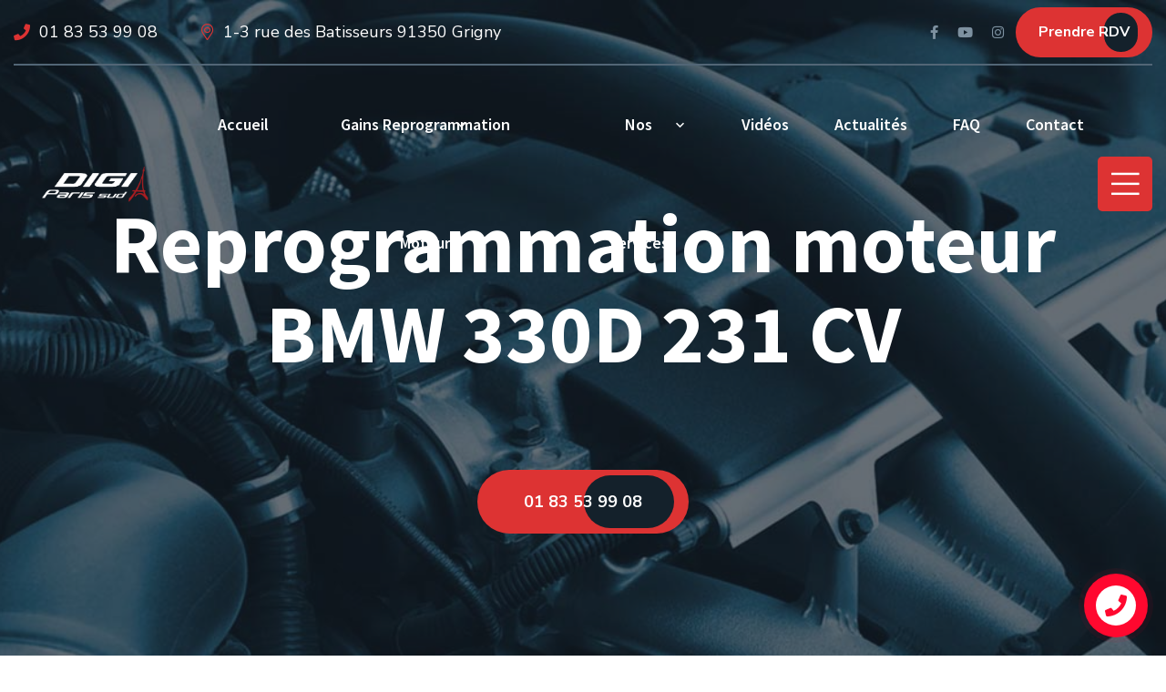

--- FILE ---
content_type: text/html; charset=UTF-8
request_url: https://www.digi-paris-sud.fr/reprogrammation-moteur-bmw-330d-231-cv-2/
body_size: 41036
content:
<!doctype html><html lang="fr-FR"
 prefix="og: https://ogp.me/ns#" ><head><meta charset="UTF-8"><meta name="viewport" content="width=device-width, initial-scale=1"><link rel="profile" href="//gmpg.org/xfn/11"> <script>document.documentElement.className = document.documentElement.className + ' yes-js js_active js'</script> <title>Reprogrammation moteur BMW 330D 231 CV - Digi Paris Sud</title><meta name="description" content="Digiservices Paris Sud Reprogrammation moteur Stage 1 : reprogrammation moteur d&#039;un BMW 330D de 231 cv. Afin de toujours mieux vous satisfaire, Digiservices Paris Sud vous propose plusieurs moyens de prendre contact avec son équipe... Nous contacter immédiatement par téléphone en nous joignant au 01.83.53.99.08 Ou nous pouvons vous rappeler directement : [formidable id=3] Chatter en […]"/><link rel="canonical" href="https://www.digi-paris-sud.fr/reprogrammation-moteur-bmw-330d-231-cv-2/" /><meta property="og:site_name" content="Digi Paris Sud - Reprogrammation moteur, Conversion E85" /><meta property="og:type" content="article" /><meta property="og:title" content="Reprogrammation moteur BMW 330D 231 CV - Digi Paris Sud" /><meta property="og:description" content="Digiservices Paris Sud Reprogrammation moteur Stage 1 : reprogrammation moteur d&#039;un BMW 330D de 231 cv. Afin de toujours mieux vous satisfaire, Digiservices Paris Sud vous propose plusieurs moyens de prendre contact avec son équipe... Nous contacter immédiatement par téléphone en nous joignant au 01.83.53.99.08 Ou nous pouvons vous rappeler directement : [formidable id=3] Chatter en […]" /><meta property="og:url" content="https://www.digi-paris-sud.fr/reprogrammation-moteur-bmw-330d-231-cv-2/" /><meta property="article:published_time" content="2018-10-23T04:50:12Z" /><meta property="article:modified_time" content="2018-10-23T04:50:12Z" /><meta property="twitter:card" content="summary" /><meta property="twitter:domain" content="www.digi-paris-sud.fr" /><meta property="twitter:title" content="Reprogrammation moteur BMW 330D 231 CV - Digi Paris Sud" /><meta property="twitter:description" content="Digiservices Paris Sud Reprogrammation moteur Stage 1 : reprogrammation moteur d&#039;un BMW 330D de 231 cv. Afin de toujours mieux vous satisfaire, Digiservices Paris Sud vous propose plusieurs moyens de prendre contact avec son équipe... Nous contacter immédiatement par téléphone en nous joignant au 01.83.53.99.08 Ou nous pouvons vous rappeler directement : [formidable id=3] Chatter en […]" /> <script type="application/ld+json" class="aioseo-schema">{"@context":"https:\/\/schema.org","@graph":[{"@type":"WebSite","@id":"https:\/\/www.digi-paris-sud.fr\/#website","url":"https:\/\/www.digi-paris-sud.fr\/","name":"Digi Paris Sud","description":"Reprogrammation moteur, Conversion E85","publisher":{"@id":"https:\/\/www.digi-paris-sud.fr\/#organization"},"potentialAction":{"@type":"SearchAction","target":"https:\/\/www.digi-paris-sud.fr\/?s={search_term_string}","query-input":"required name=search_term_string"}},{"@type":"Organization","@id":"https:\/\/www.digi-paris-sud.fr\/#organization","name":"FreeGlass France","url":"https:\/\/www.digi-paris-sud.fr\/"},{"@type":"BreadcrumbList","@id":"https:\/\/www.digi-paris-sud.fr\/reprogrammation-moteur-bmw-330d-231-cv-2\/#breadcrumblist","itemListElement":[{"@type":"ListItem","@id":"https:\/\/www.digi-paris-sud.fr\/#listItem","position":1,"item":{"@type":"WebPage","@id":"https:\/\/www.digi-paris-sud.fr\/#item","name":"Digi Paris Sud","description":"La r\u00e9f\u00e9rence en reprogrammation moteur essence ou diesel et conversion \u00e9thanol E85 ! Choisissez Digi Paris Sud pour une voiture plus puissante et \u00e9conome.","url":"https:\/\/www.digi-paris-sud.fr\/"},"nextItem":"https:\/\/www.digi-paris-sud.fr\/reprogrammation-moteur-bmw-330d-231-cv-2\/#listItem"},{"@type":"ListItem","@id":"https:\/\/www.digi-paris-sud.fr\/reprogrammation-moteur-bmw-330d-231-cv-2\/#listItem","position":2,"item":{"@type":"BlogPosting","@id":"https:\/\/www.digi-paris-sud.fr\/reprogrammation-moteur-bmw-330d-231-cv-2\/#item","name":"Reprogrammation moteur BMW 330D 231 CV - Digi Paris Sud","description":"Digiservices Paris Sud Reprogrammation moteur Stage 1 : reprogrammation moteur d'un BMW 330D de 231 cv. Afin de toujours mieux vous satisfaire, Digiservices Paris Sud vous propose plusieurs moyens de prendre contact avec son \u00e9quipe... Nous contacter imm\u00e9diatement par t\u00e9l\u00e9phone en nous joignant au 01.83.53.99.08 Ou nous pouvons vous rappeler directement : [formidable id=3] Chatter en [\u2026]","url":"https:\/\/www.digi-paris-sud.fr\/reprogrammation-moteur-bmw-330d-231-cv-2\/"},"previousItem":"https:\/\/www.digi-paris-sud.fr\/#listItem"}]},{"@type":"Person","@id":"https:\/\/www.digi-paris-sud.fr\/author\/blacktint\/#author","url":"https:\/\/www.digi-paris-sud.fr\/author\/blacktint\/","name":"digi-paris","image":{"@type":"ImageObject","@id":"https:\/\/www.digi-paris-sud.fr\/reprogrammation-moteur-bmw-330d-231-cv-2\/#authorImage","url":"https:\/\/secure.gravatar.com\/avatar\/201e74b46e9495679d0c73404c4a0bc2?s=96&d=mm&r=g","width":96,"height":96,"caption":"digi-paris"}},{"@type":"WebPage","@id":"https:\/\/www.digi-paris-sud.fr\/reprogrammation-moteur-bmw-330d-231-cv-2\/#webpage","url":"https:\/\/www.digi-paris-sud.fr\/reprogrammation-moteur-bmw-330d-231-cv-2\/","name":"Reprogrammation moteur BMW 330D 231 CV - Digi Paris Sud","description":"Digiservices Paris Sud Reprogrammation moteur Stage 1 : reprogrammation moteur d'un BMW 330D de 231 cv. Afin de toujours mieux vous satisfaire, Digiservices Paris Sud vous propose plusieurs moyens de prendre contact avec son \u00e9quipe... Nous contacter imm\u00e9diatement par t\u00e9l\u00e9phone en nous joignant au 01.83.53.99.08 Ou nous pouvons vous rappeler directement : [formidable id=3] Chatter en [\u2026]","inLanguage":"fr-FR","isPartOf":{"@id":"https:\/\/www.digi-paris-sud.fr\/#website"},"breadcrumb":{"@id":"https:\/\/www.digi-paris-sud.fr\/reprogrammation-moteur-bmw-330d-231-cv-2\/#breadcrumblist"},"author":"https:\/\/www.digi-paris-sud.fr\/reprogrammation-moteur-bmw-330d-231-cv-2\/#author","creator":"https:\/\/www.digi-paris-sud.fr\/reprogrammation-moteur-bmw-330d-231-cv-2\/#author","image":{"@type":"ImageObject","@id":"https:\/\/www.digi-paris-sud.fr\/#mainImage"},"primaryImageOfPage":{"@id":"https:\/\/www.digi-paris-sud.fr\/reprogrammation-moteur-bmw-330d-231-cv-2\/#mainImage"},"datePublished":"2018-10-23T04:50:12+01:00","dateModified":"2018-10-23T04:50:12+01:00"},{"@type":"BlogPosting","@id":"https:\/\/www.digi-paris-sud.fr\/reprogrammation-moteur-bmw-330d-231-cv-2\/#blogposting","name":"Reprogrammation moteur BMW 330D 231 CV - Digi Paris Sud","description":"Digiservices Paris Sud Reprogrammation moteur Stage 1 : reprogrammation moteur d'un BMW 330D de 231 cv. Afin de toujours mieux vous satisfaire, Digiservices Paris Sud vous propose plusieurs moyens de prendre contact avec son \u00e9quipe... Nous contacter imm\u00e9diatement par t\u00e9l\u00e9phone en nous joignant au 01.83.53.99.08 Ou nous pouvons vous rappeler directement : [formidable id=3] Chatter en [\u2026]","headline":"Reprogrammation moteur BMW 330D 231 CV","author":{"@id":"https:\/\/www.digi-paris-sud.fr\/author\/blacktint\/#author"},"publisher":{"@id":"https:\/\/www.digi-paris-sud.fr\/#organization"},"datePublished":"2018-10-23T04:50:12+01:00","dateModified":"2018-10-23T04:50:12+01:00","commentCount":6,"articleSection":"BMW, Nos r\u00e9alisations","mainEntityOfPage":{"@id":"https:\/\/www.digi-paris-sud.fr\/reprogrammation-moteur-bmw-330d-231-cv-2\/#webpage"},"isPartOf":{"@id":"https:\/\/www.digi-paris-sud.fr\/reprogrammation-moteur-bmw-330d-231-cv-2\/#webpage"},"image":{"@type":"ImageObject","@id":"https:\/\/www.digi-paris-sud.fr\/#articleImage"}}]}</script>    <script data-cfasync="false" data-pagespeed-no-defer type="text/javascript">//
	var gtm4wp_datalayer_name = "dataLayer";
	var dataLayer = dataLayer || [];
//</script> <link rel='dns-prefetch' href='//www.digi-paris-sud.fr' /><link rel='dns-prefetch' href='//www.google.com' /><link rel='dns-prefetch' href='//fonts.googleapis.com' /><link rel='dns-prefetch' href='//s.w.org' /><link rel="alternate" type="application/rss+xml" title="Digi Paris Sud &raquo; Flux" href="https://www.digi-paris-sud.fr/feed/" /><link rel="alternate" type="application/rss+xml" title="Digi Paris Sud &raquo; Flux des commentaires" href="https://www.digi-paris-sud.fr/comments/feed/" /><link rel="alternate" type="application/rss+xml" title="Digi Paris Sud &raquo; Reprogrammation moteur BMW 330D 231 CV Flux des commentaires" href="https://www.digi-paris-sud.fr/reprogrammation-moteur-bmw-330d-231-cv-2/feed/" /> <script type="text/javascript">window._wpemojiSettings = {"baseUrl":"https:\/\/s.w.org\/images\/core\/emoji\/13.0.1\/72x72\/","ext":".png","svgUrl":"https:\/\/s.w.org\/images\/core\/emoji\/13.0.1\/svg\/","svgExt":".svg","source":{"concatemoji":"https:\/\/www.digi-paris-sud.fr\/wp-includes\/js\/wp-emoji-release.min.js?ver=5.6.16"}};
			!function(e,a,t){var n,r,o,i=a.createElement("canvas"),p=i.getContext&&i.getContext("2d");function s(e,t){var a=String.fromCharCode;p.clearRect(0,0,i.width,i.height),p.fillText(a.apply(this,e),0,0);e=i.toDataURL();return p.clearRect(0,0,i.width,i.height),p.fillText(a.apply(this,t),0,0),e===i.toDataURL()}function c(e){var t=a.createElement("script");t.src=e,t.defer=t.type="text/javascript",a.getElementsByTagName("head")[0].appendChild(t)}for(o=Array("flag","emoji"),t.supports={everything:!0,everythingExceptFlag:!0},r=0;r<o.length;r++)t.supports[o[r]]=function(e){if(!p||!p.fillText)return!1;switch(p.textBaseline="top",p.font="600 32px Arial",e){case"flag":return s([127987,65039,8205,9895,65039],[127987,65039,8203,9895,65039])?!1:!s([55356,56826,55356,56819],[55356,56826,8203,55356,56819])&&!s([55356,57332,56128,56423,56128,56418,56128,56421,56128,56430,56128,56423,56128,56447],[55356,57332,8203,56128,56423,8203,56128,56418,8203,56128,56421,8203,56128,56430,8203,56128,56423,8203,56128,56447]);case"emoji":return!s([55357,56424,8205,55356,57212],[55357,56424,8203,55356,57212])}return!1}(o[r]),t.supports.everything=t.supports.everything&&t.supports[o[r]],"flag"!==o[r]&&(t.supports.everythingExceptFlag=t.supports.everythingExceptFlag&&t.supports[o[r]]);t.supports.everythingExceptFlag=t.supports.everythingExceptFlag&&!t.supports.flag,t.DOMReady=!1,t.readyCallback=function(){t.DOMReady=!0},t.supports.everything||(n=function(){t.readyCallback()},a.addEventListener?(a.addEventListener("DOMContentLoaded",n,!1),e.addEventListener("load",n,!1)):(e.attachEvent("onload",n),a.attachEvent("onreadystatechange",function(){"complete"===a.readyState&&t.readyCallback()})),(n=t.source||{}).concatemoji?c(n.concatemoji):n.wpemoji&&n.twemoji&&(c(n.twemoji),c(n.wpemoji)))}(window,document,window._wpemojiSettings);</script> <style type="text/css">img.wp-smiley,
img.emoji {
	display: inline !important;
	border: none !important;
	box-shadow: none !important;
	height: 1em !important;
	width: 1em !important;
	margin: 0 .07em !important;
	vertical-align: -0.1em !important;
	background: none !important;
	padding: 0 !important;
}</style><link rel='stylesheet' id='sbi_styles-css'  href='https://www.digi-paris-sud.fr/wp-content/plugins/instagram-feed-pro/css/sbi-styles.min.css?ver=6.5.1' type='text/css' media='all' /><link rel='stylesheet' id='wp-block-library-css'  href='https://www.digi-paris-sud.fr/wp-includes/css/dist/block-library/style.min.css?ver=5.6.16' type='text/css' media='all' /><link rel='stylesheet' id='wc-block-vendors-style-css'  href='https://www.digi-paris-sud.fr/wp-content/plugins/woocommerce/packages/woocommerce-blocks/build/vendors-style.css?ver=3.6.0' type='text/css' media='all' /><link rel='stylesheet' id='wc-block-style-css'  href='https://www.digi-paris-sud.fr/wp-content/plugins/woocommerce/packages/woocommerce-blocks/build/style.css?ver=3.6.0' type='text/css' media='all' /><link rel='stylesheet' id='jquery-selectBox-css'  href='https://www.digi-paris-sud.fr/wp-content/plugins/yith-woocommerce-wishlist/assets/css/jquery.selectBox.css?ver=1.2.0' type='text/css' media='all' /><link rel='stylesheet' id='yith-wcwl-font-awesome-css'  href='https://www.digi-paris-sud.fr/wp-content/plugins/yith-woocommerce-wishlist/assets/css/font-awesome.css?ver=4.7.0' type='text/css' media='all' /><link rel='stylesheet' id='yith-wcwl-main-css'  href='https://www.digi-paris-sud.fr/wp-content/plugins/yith-woocommerce-wishlist/assets/css/style.css?ver=3.0.16' type='text/css' media='all' /><style id='yith-wcwl-main-inline-css' type='text/css'>.yith-wcwl-share li a{color: #FFFFFF;}.yith-wcwl-share li a:hover{color: #FFFFFF;}.yith-wcwl-share a.facebook{background: #39599E; background-color: #39599E;}.yith-wcwl-share a.facebook:hover{background: #39599E; background-color: #39599E;}.yith-wcwl-share a.twitter{background: #45AFE2; background-color: #45AFE2;}.yith-wcwl-share a.twitter:hover{background: #39599E; background-color: #39599E;}.yith-wcwl-share a.pinterest{background: #AB2E31; background-color: #AB2E31;}.yith-wcwl-share a.pinterest:hover{background: #39599E; background-color: #39599E;}.yith-wcwl-share a.email{background: #FBB102; background-color: #FBB102;}.yith-wcwl-share a.email:hover{background: #39599E; background-color: #39599E;}.yith-wcwl-share a.whatsapp{background: #00A901; background-color: #00A901;}.yith-wcwl-share a.whatsapp:hover{background: #39599E; background-color: #39599E;}</style><link rel='stylesheet' id='contact-form-7-css'  href='https://www.digi-paris-sud.fr/wp-content/plugins/contact-form-7/includes/css/styles.css?ver=5.3' type='text/css' media='all' /><link rel='stylesheet' id='lcb-main-css-css'  href='https://www.digi-paris-sud.fr/wp-content/plugins/liquid-custom-builder/assets/css/main.css?ver=1.0.0' type='text/css' media='all' /><link rel='stylesheet' id='progressbar-lib-css-css'  href='https://www.digi-paris-sud.fr/wp-content/plugins/liquid-custom-builder/assets/css/lib/progressbar.min.css?ver=0.7.1' type='text/css' media='all' /><link rel='stylesheet' id='oc-css-css'  href='https://www.digi-paris-sud.fr/wp-content/plugins/liquid-custom-builder/assets/css/lib/owl.carousel.min.css?ver=2.2.1' type='text/css' media='all' /><link rel='stylesheet' id='rs-plugin-settings-css'  href='https://www.digi-paris-sud.fr/wp-content/plugins/revslider/public/assets/css/rs6.css?ver=6.2.23' type='text/css' media='all' /><style id='rs-plugin-settings-inline-css' type='text/css'>#rs-demo-id {}</style><link rel='stylesheet' id='woocommerce-layout-css'  href='https://www.digi-paris-sud.fr/wp-content/plugins/woocommerce/assets/css/woocommerce-layout.css?ver=4.7.4' type='text/css' media='all' /><link rel='stylesheet' id='woocommerce-smallscreen-css'  href='https://www.digi-paris-sud.fr/wp-content/plugins/woocommerce/assets/css/woocommerce-smallscreen.css?ver=4.7.4' type='text/css' media='only screen and (max-width: 768px)' /><link rel='stylesheet' id='woocommerce-general-css'  href='https://www.digi-paris-sud.fr/wp-content/plugins/woocommerce/assets/css/woocommerce.css?ver=4.7.4' type='text/css' media='all' /><style id='woocommerce-inline-inline-css' type='text/css'>.woocommerce form .form-row .required { visibility: visible; }</style><link rel='stylesheet' id='cff-css'  href='https://www.digi-paris-sud.fr/wp-content/plugins/custom-facebook-feed-pro/assets/css/cff-style.min.css?ver=4.6.6' type='text/css' media='all' /><link rel='stylesheet' id='woocommerce_prettyPhoto_css-css'  href='//www.digi-paris-sud.fr/wp-content/plugins/woocommerce/assets/css/prettyPhoto.css?ver=5.6.16' type='text/css' media='all' /><link rel='stylesheet' id='bootstrap-css'  href='https://www.digi-paris-sud.fr/wp-content/themes/finsa/assets/css/bootstrap.min.css?ver=4.0.0' type='text/css' media='all' /><link rel='stylesheet' id='font-awesome5-css'  href='https://www.digi-paris-sud.fr/wp-content/themes/finsa/assets/css/font-awesome5.min.css?ver=5.8.0' type='text/css' media='all' /><link rel='stylesheet' id='font-material-css'  href='https://www.digi-paris-sud.fr/wp-content/themes/finsa/assets/css/font-material.min.css?ver=2.2.0' type='text/css' media='all' /><link rel='stylesheet' id='flaticon-css'  href='https://www.digi-paris-sud.fr/wp-content/themes/finsa/assets/css/flaticon.css?ver=1.0.0' type='text/css' media='all' /><link rel='stylesheet' id='magnific-popup-css'  href='https://www.digi-paris-sud.fr/wp-content/themes/finsa/assets/css/magnific-popup.css?ver=1.0.0' type='text/css' media='all' /><link rel='stylesheet' id='animate-css'  href='https://www.digi-paris-sud.fr/wp-content/themes/finsa/assets/css/animate.css?ver=1.0.0' type='text/css' media='all' /><link rel='stylesheet' id='finsa-theme-css'  href='https://www.digi-paris-sud.fr/wp-content/themes/finsa/assets/css/theme.css?ver=1.0.0' type='text/css' media='all' /><style id='finsa-theme-inline-css' type='text/css'>@media screen and(max-width:991px){}@media screen and(min-width:992px){}</style><link rel='stylesheet' id='finsa-style-css'  href='https://www.digi-paris-sud.fr/wp-content/themes/finsa/style.css?ver=5.6.16' type='text/css' media='all' /><link rel='stylesheet' id='finsa-google-fonts-css'  href='https://fonts.googleapis.com/css?display=swap&#038;family=Source+Sans+Pro%3A0%2C600%3B0%2C700%3B0%2C900%3B1%2C600%3B1%2C700%3B1%2C900%7CNunito+Sans%3A0%2C400%3B0%2C600%3B0%2C700%3B1%2C400%3B1%2C600%3B1%2C700&#038;subset=latin%2Clatin-ext&#038;ver=5.6.16' type='text/css' media='all' /><link rel='stylesheet' id='jquery.contactus.css-css'  href='https://www.digi-paris-sud.fr/wp-content/plugins/ar-contactus/res/css/jquery.contactus.min.css?ver=1.7.4' type='text/css' media='all' /><link rel='stylesheet' id='contactus.generated.desktop.css-css'  href='https://www.digi-paris-sud.fr/wp-content/plugins/ar-contactus/res/css/generated-desktop.css?ver=1736932936' type='text/css' media='all' /><link rel='stylesheet' id='contactus.fa.css-css'  href='https://use.fontawesome.com/releases/v5.8.1/css/all.css?ver=1.7.4' type='text/css' media='all' /> <script type='text/javascript' src='https://www.digi-paris-sud.fr/wp-includes/js/jquery/jquery.min.js?ver=3.5.1' id='jquery-core-js'></script> <script type='text/javascript' src='https://www.digi-paris-sud.fr/wp-includes/js/jquery/jquery-migrate.min.js?ver=3.3.2' id='jquery-migrate-js'></script> <script type='text/javascript' src='https://www.digi-paris-sud.fr/wp-content/cache/autoptimize/js/autoptimize_single_7d854190cbdd4a2b7bda10f7bcf32453.js?ver=1.0.0' id='lcb-main-js-js'></script> <script type='text/javascript' src='https://www.digi-paris-sud.fr/wp-content/plugins/revslider/public/assets/js/rbtools.min.js?ver=6.2.23' id='tp-tools-js'></script> <script type='text/javascript' src='https://www.digi-paris-sud.fr/wp-content/plugins/revslider/public/assets/js/rs6.min.js?ver=6.2.23' id='revmin-js'></script> <script type='text/javascript' src='https://www.digi-paris-sud.fr/wp-content/cache/autoptimize/js/autoptimize_single_b554a878cd1c765decedc9aabcb7b103.js?ver=1.11.6' id='gtm4wp-form-move-tracker-js'></script> <script type='text/javascript' src='https://www.digi-paris-sud.fr/wp-content/cache/autoptimize/js/autoptimize_single_5986488c3aa7b57a85a3a32108b0b2ed.js?ver=1.7.4' id='jquery.contactus.scripts-js'></script> <link rel="EditURI" type="application/rsd+xml" title="RSD" href="https://www.digi-paris-sud.fr/xmlrpc.php?rsd" /><link rel="wlwmanifest" type="application/wlwmanifest+xml" href="https://www.digi-paris-sud.fr/wp-includes/wlwmanifest.xml" /><meta name="generator" content="WordPress 5.6.16" /><meta name="generator" content="WooCommerce 4.7.4" /><link rel='shortlink' href='https://www.digi-paris-sud.fr/?p=31228' /><link rel="alternate" type="application/json+oembed" href="https://www.digi-paris-sud.fr/wp-json/oembed/1.0/embed?url=https%3A%2F%2Fwww.digi-paris-sud.fr%2Freprogrammation-moteur-bmw-330d-231-cv-2%2F" /><link rel="alternate" type="text/xml+oembed" href="https://www.digi-paris-sud.fr/wp-json/oembed/1.0/embed?url=https%3A%2F%2Fwww.digi-paris-sud.fr%2Freprogrammation-moteur-bmw-330d-231-cv-2%2F&#038;format=xml" /><meta name="framework" content="Redux 4.1.24" /> <script type="text/javascript">var cffsiteurl = "https://www.digi-paris-sud.fr/wp-content/plugins";
var cffajaxurl = "https://www.digi-paris-sud.fr/wp-admin/admin-ajax.php";


var cfflinkhashtags = "true";</script> <style>h3.special-heading.text-center {
    font-size: 35px;
    padding-bottom: 20px;
}
span.thin {
    font-size: 23px;
}
	
.special-heading {
    margin-top: 0;
    word-wrap: break-word;
    line-height: 1;
    letter-spacing: 0;
}
.special-heading span span, .gradient-title span, .gradient-text {
    line-height: 1;
    padding: 0 6px 1px 5px;
    transform: skew(-14deg);
    color: #fff;
    background: linear-gradient(to top,#ff4e3c 0%,#ff633c 69%,#ff7b3c 100%);
    display: inline-block;
    font-weight: 500;
    letter-spacing: 0;
    position: relative;
}
	
	
	
	
div#cms_accordion-db441b4 {
    background-color: #f5f5f5 !important;
}
	
div#cms_accordion-7f76c90 {
	background-color: #f5f5f5 !important;
}	
	
.cms-accordion.style1 .cms-accordion-item:before {
    border: 1px none !important;
    opacity: 1;
    visibility: visible;
}
	
.cms-accordion.style1 .cms-accordion-item + .cms-accordion-item {
    margin-top: 0px !important;
}	
	
.cms-accordion.style1 .cms-ac-title.active:before {
    content: '\f068';
    border-radius: 50%;
    border: 2px solid rgba(97,114,138,.4);
    color: #ff5d31;
}
.cms-accordion.style1 .cms-ac-title:before {
    content: '\f067';
    border-radius: 50%;
    border: 2px solid rgba(97,114,138,.4);
    color: #ff5d31;
}
.cms-ac-title.active .cms-ac-title-text {
    border-bottom: 2px solid #ff5d31;
    display: block;
    position: relative;
    padding: 11px 45px 24px 0;
	font-weight: 300 !important;
    font-size: 22px !important;
}
.cms-ac-title .cms-ac-title-text {
    border-bottom: 2px solid gray;
    display: block;
    position: relative;
    padding: 11px 45px 24px 0;
	font-weight: 300 !important;
    font-size: 22px !important;
}
	
	
	
	
	
section#display {
    display: none;
}	
.icon-inline p {
    color: white;
    text-align: left;
    font-size: 17px;
}
i.fa.fa-chevron-down.fs-12.fw-900 {
    color: white !important;
}	
.icon-inline p:last-child:after {
    content: '';
    display: block;
    clear: both;
}
.icon-styled {
    text-align: center;
    display: inline-block;
}
.icon-inline>* {
    margin-top: 0;
    margin-bottom: 0;
    margin-right: 4px;
}
	
.icon-inline {
    display: flex;
    align-items: center;
}	
h6.fw-300.text-uppercase {
    font-weight: 300 !important;
    color: white;
}
.pricing-plan {
  position: relative;
  transition: transform 0.6s ease 0s;
  padding: 40px 30px;
  background-repeat: no-repeat;
}
.pricing-plan .icon-styled {
  margin-right: 1px !important;
}
@media (max-width: 767px) {
  .pricing-plan {
    margin-bottom: 15px !important;
  }
}
@media (max-width: 991px) {
  .pricing-plan {
    margin-bottom: 10px;
  }
}
.pricing-plan a.btn {
  margin-top: 40px;
  margin-bottom: 10px;
}
@media (max-width: 991px) {
  .pricing-plan a.btn {
    margin-top: 20px;
    margin-bottom: 0px;
  }
}
.pricing-plan.plan1 {
  background-color: #ff7b3c;
  background-image: url("../img/price-bg01.png");
}
.pricing-plan.plan2 {
  background-color: #ff633c;
  background-image: url("../img/price-bg02.png");
  background-position: bottom left;
}
.pricing-plan.plan3 {
  background-color: #ff4e3c;
  background-image: url("../img/price-bg03.png");
}
.pricing-plan.plan4 {
  background-color: #ff3c45;
  background-image: url("../img/price-bg04.png");
  background-position: bottom right;
}
.pricing-plan .plan-description {
  margin: 41px 0 14px;
}
@media (max-width: 767px) {
  .pricing-plan .plan-description {
    margin: 31px 0 14px;
  }
}
.pricing-plan .price-wrap {
  font-size: 50px;
  font-weight: 700;
}
.pricing-plan .price-wrap h6 {
  margin-bottom: 15px;
}
.pricing-plan .price-wrap .plan-price, .pricing-plan .price-wrap .plan-sign {
  color: #fff000;
}
.pricing-plan .plan-name h4 {
  line-height: 1;
  margin-bottom: 40px;
	color: white;
    text-transform: uppercase !important;
	font-size: 30px !important;
}
@media (max-width: 767px) {
  .pricing-plan .plan-name h4 {
    margin-bottom: 30px;
	  color: white;
    text-transform: uppercase !important;
  }
}
@media (min-width: 991px) and (max-width: 1199px) {
  .pricing-plan .plan-name h4 {
    font-size: 21px;
	  color: white;
    text-transform: uppercase !important;
  }
}
@media (min-width: 1200px) {
  .pricing-plan {
    padding: 65px 30px 60px;
  }
  .pricing-plan [class*='bg-'] {
    margin-left: -61px;
    margin-right: -61px;
  }
  .pricing-plan .plan-name[class*='bg-'] {
    margin-top: -57px;
  }
}
.pricing-plan .plan-features {
  margin: 43px 0 0;
}
@media (max-width: 767px) {
  .pricing-plan .plan-features {
    margin: 36px 0 0;
  }
}
.pricing-plan .plan-features ul {
  padding-left: 0;
  list-style: none;
}
.pricing-plan .plan-features ul li {
  padding: 3px 0;
}
.pricing-plan .plan-features ul i {
  margin-right: 10px;
}
.pricing-plan.plan-featured {
  border: 10px solid #fff000;
  transform: translateY(-10px);
}
.pricing-plan.plan-featured .plan-button {
  top: 48px;
}
.pricing-plan:hover {
  transform: translateY(-20px);
}
@media (max-width: 1199px) {
  .pricing-plan:hover {
    transform: translateY(0);
  }
}
.pricing-plan .icon-inline {
  justify-content: center !important;
}</style> <script data-cfasync="false" data-pagespeed-no-defer type="text/javascript">//
	var dataLayer_content = {"pagePostType":"post","pagePostType2":"single-post","pageCategory":["reprogrammation-moteur-bmw","nos-realisation"],"pagePostAuthor":"digi-paris"};
	dataLayer.push( dataLayer_content );//</script> <script data-cfasync="false">//
(function(w,d,s,l,i){w[l]=w[l]||[];w[l].push({'gtm.start':
new Date().getTime(),event:'gtm.js'});var f=d.getElementsByTagName(s)[0],
j=d.createElement(s),dl=l!='dataLayer'?'&l='+l:'';j.async=true;j.src=
'//www.googletagmanager.com/gtm.'+'js?id='+i+dl;f.parentNode.insertBefore(j,f);
})(window,document,'script','dataLayer','GTM-K62LLHL');//</script> <link rel="icon" type="image/png" href="https://www.digi-paris-sud.fr//wp-content/uploads/2021/03/favdigips.png"/><link rel="pingback" href="https://www.digi-paris-sud.fr/xmlrpc.php"> <noscript><style>.woocommerce-product-gallery{ opacity: 1 !important; }</style></noscript><meta name="generator" content="Powered by Slider Revolution 6.2.23 - responsive, Mobile-Friendly Slider Plugin for WordPress with comfortable drag and drop interface." /> <script type="text/javascript">function setREVStartSize(e){
			//window.requestAnimationFrame(function() {				 
				window.RSIW = window.RSIW===undefined ? window.innerWidth : window.RSIW;	
				window.RSIH = window.RSIH===undefined ? window.innerHeight : window.RSIH;	
				try {								
					var pw = document.getElementById(e.c).parentNode.offsetWidth,
						newh;
					pw = pw===0 || isNaN(pw) ? window.RSIW : pw;
					e.tabw = e.tabw===undefined ? 0 : parseInt(e.tabw);
					e.thumbw = e.thumbw===undefined ? 0 : parseInt(e.thumbw);
					e.tabh = e.tabh===undefined ? 0 : parseInt(e.tabh);
					e.thumbh = e.thumbh===undefined ? 0 : parseInt(e.thumbh);
					e.tabhide = e.tabhide===undefined ? 0 : parseInt(e.tabhide);
					e.thumbhide = e.thumbhide===undefined ? 0 : parseInt(e.thumbhide);
					e.mh = e.mh===undefined || e.mh=="" || e.mh==="auto" ? 0 : parseInt(e.mh,0);		
					if(e.layout==="fullscreen" || e.l==="fullscreen") 						
						newh = Math.max(e.mh,window.RSIH);					
					else{					
						e.gw = Array.isArray(e.gw) ? e.gw : [e.gw];
						for (var i in e.rl) if (e.gw[i]===undefined || e.gw[i]===0) e.gw[i] = e.gw[i-1];					
						e.gh = e.el===undefined || e.el==="" || (Array.isArray(e.el) && e.el.length==0)? e.gh : e.el;
						e.gh = Array.isArray(e.gh) ? e.gh : [e.gh];
						for (var i in e.rl) if (e.gh[i]===undefined || e.gh[i]===0) e.gh[i] = e.gh[i-1];
											
						var nl = new Array(e.rl.length),
							ix = 0,						
							sl;					
						e.tabw = e.tabhide>=pw ? 0 : e.tabw;
						e.thumbw = e.thumbhide>=pw ? 0 : e.thumbw;
						e.tabh = e.tabhide>=pw ? 0 : e.tabh;
						e.thumbh = e.thumbhide>=pw ? 0 : e.thumbh;					
						for (var i in e.rl) nl[i] = e.rl[i]<window.RSIW ? 0 : e.rl[i];
						sl = nl[0];									
						for (var i in nl) if (sl>nl[i] && nl[i]>0) { sl = nl[i]; ix=i;}															
						var m = pw>(e.gw[ix]+e.tabw+e.thumbw) ? 1 : (pw-(e.tabw+e.thumbw)) / (e.gw[ix]);					
						newh =  (e.gh[ix] * m) + (e.tabh + e.thumbh);
					}				
					if(window.rs_init_css===undefined) window.rs_init_css = document.head.appendChild(document.createElement("style"));					
					document.getElementById(e.c).height = newh+"px";
					window.rs_init_css.innerHTML += "#"+e.c+"_wrapper { height: "+newh+"px }";				
				} catch(e){
					console.log("Failure at Presize of Slider:" + e)
				}					   
			//});
		  };</script> <style type="text/css" id="wp-custom-css">@media screen and (min-width: 1200px) {
.primary-menu .sub-menu {
	padding: 5px 0 0px 0;
	min-width: 261px;
}
.primary-menu .sub-menu li {
	padding: 0 10px;
}
}

@media screen and (min-width: 1200px) {
.primary-menu .sub-menu {
	padding: 5px 0 0px 0;
	min-width: 261px;
}
.primary-menu .sub-menu li {
	padding: 0 10px;
}
}

@media (min-width: 992px)
{
	.col-lg-3 {
    -ms-flex: 0 0 25%;
    flex: 0 0 25%;
    max-width: 25%;
    display: inline-block !important;
}
}


@media (max-width: 792px)
{
div#rendezvousking {
    display: none !important;
}
	.kingbouton {
    display: block !important;
}
	}

div#rendezvousking {
    display: none !important;
}</style><style id="cms_theme_options-dynamic-css" title="dynamic-css" class="redux-options-output">.primary-menu > li > a, body .primary-menu .sub-menu li a{font-display:swap;}body #pagetitle{background-image:url('https://www.digi-paris-sud.fr//wp-content/uploads/2020/08/ptt_default.jpg');}a{color:inherit;}a:hover{color:#ff4a17;}a:active{color:#ff4a17;}body{font-display:swap;}#page.site h1,#page.site .h1,#page.site .text-heading{font-display:swap;}#page.site h2,#page.site .h2{font-display:swap;}#page.site h3,#page.site .h3{font-display:swap;}#page.site h4,#page.site .h4{font-display:swap;}#page.site h5,#page.site .h5{font-display:swap;}#page.site h6,#page.site .h6{font-display:swap;}</style><script>(function(w,d,t,r,u){var f,n,i;w[u]=w[u]||[],f=function(){var o={ti:"25146566"};o.q=w[u],w[u]=new UET(o),w[u].push("pageLoad")},n=d.createElement(t),n.src=r,n.async=1,n.onload=n.onreadystatechange=function(){var s=this.readyState;s&&s!=="loaded"&&s!=="complete"||(f(),n.onload=n.onreadystatechange=null)},i=d.getElementsByTagName(t)[0],i.parentNode.insertBefore(n,i)})(window,document,"script","//bat.bing.com/bat.js","uetq");</script> </head><body data-rsssl=1 class="post-template-default single single-post postid-31228 single-format-standard theme-finsa woocommerce-no-js group-blog redux-page header-sticky footer-sticky elementor-default elementor-kit-1"><div id="page" class="site"><header id="masthead" class="site-header"><div id="site-header-wrap" class="header-layout2 header-transparent fixed-height is-sticky"><div class="site-header-top"><div class="container"><div class="row"><div class="col-lg-12 col-md-12 col-sm-12"><div class="header-top-inner"><div class="header-top-left font-smooth"><div class="top-left-content"><div class="ct-item ct-phone"> <span><i class="fac fac-phone"></i></span> <a class="right-phone" href="tel:0183539908" target="_blank">01 83 53 99 08</a></div><div class="ct-item ct-address"> <span><i class="fal fac-map-marker-alt"></i></span> <a href="https://g.page/DigiParisSud" target="_blank">1-3 rue des Batisseurs 91350 Grigny</a></div></div></div><div class="header-top-right"><div class="header-social"> <a title="Facebook" target="_blank" href="https://www.facebook.com/DigiParisSud"><i class="fab fac-facebook-f"></i></a> <a title="Youtube" target="_blank" href="https://www.youtube.com/channel/UC_is52kb_BFer1pi1nEFmEg"><i class="fab fac-youtube"></i></a> <a title="Instagram" target="_blank" href="https://www.instagram.com/digiparissud"><i class="fab fac-instagram"></i></a> <button type="submit" class="btn" onclick=" window.open(' https://live.vcita.com/site/31zrf01plieph13l/online-scheduling?action=r4mdrq2k7q59ow89','_blank')" style="width: 150px;height: 55px;font-size: 16px;">Prendre RDV</button></div></div></div></div></div></div></div><div id="site-header" class="site-header-main"><div class="container"><div class="row"><div class="col-lg-12 col-md-12 col-sm-12"><div class="column-flex"><div class="site-branding"> <a class="logo-light" href="https://www.digi-paris-sud.fr/" title="Digi Paris Sud" rel="home"><img src="https://www.digi-paris-sud.fr//wp-content/uploads/2021/03/logodigips2-1.png" alt="Digi Paris Sud"/></a><a class="logo-dark" href="https://www.digi-paris-sud.fr/" title="Digi Paris Sud" rel="home"><img src="https://www.digi-paris-sud.fr//wp-content/uploads/2021/03/logoDigipsdark.png" alt="Digi Paris Sud"/></a><a class="logo-mobile" href="https://www.digi-paris-sud.fr/" title="Digi Paris Sud" rel="home"><img src="https://www.digi-paris-sud.fr//wp-content/uploads/2021/03/logoDigipsdark.png" alt="Digi Paris Sud"/></a></div><div class="site-navigation"><div class="site-navigation-inner"><div class="site-navigation-main-content"><nav class="main-navigation"><ul id="mastmenu" class="primary-menu clearfix"><li id="menu-item-2664" class="menu-item menu-item-type-post_type menu-item-object-page menu-item-home menu-item-2664"><a href="https://www.digi-paris-sud.fr/">Accueil</a></li><li id="menu-item-37070" class="menu-item menu-item-type-post_type menu-item-object-page menu-item-has-children menu-item-37070"><a href="https://www.digi-paris-sud.fr/gains-reprogrammation-moteur/">Gains Reprogrammation moteur</a><ul class="sub-menu"><li id="menu-item-37078" class="menu-item menu-item-type-post_type menu-item-object-page menu-item-37078"><a href="https://www.digi-paris-sud.fr/reprogrammation-moteur-voitures-utilitaires/">Voitures</a></li><li id="menu-item-37080" class="menu-item menu-item-type-post_type menu-item-object-page menu-item-37080"><a href="https://www.digi-paris-sud.fr/reprogrammation-moteur-bateaux-jetski/">Bateaux &#8211; Jetski</a></li><li id="menu-item-37088" class="menu-item menu-item-type-post_type menu-item-object-page menu-item-37088"><a href="https://www.digi-paris-sud.fr/reprogrammation-moteur-tracteurs/">Tracteurs</a></li><li id="menu-item-37079" class="menu-item menu-item-type-post_type menu-item-object-page menu-item-37079"><a href="https://www.digi-paris-sud.fr/reprogrammation-moteur-camion/">Poids Lourd</a></li><li id="menu-item-37089" class="menu-item menu-item-type-post_type menu-item-object-page menu-item-37089"><a href="https://www.digi-paris-sud.fr/reprogrammation-moteur-motos-vehicules-legers/">Motos – Véhicules légers</a></li></ul></li><li id="menu-item-4092" class="menu-item menu-item-type-custom menu-item-object-custom menu-item-has-children menu-item-4092"><a href="#">Nos Services</a><ul class="sub-menu"><li id="menu-item-2712" class="menu-item menu-item-type-custom menu-item-object-custom menu-item-2712"><a href="/service/reprogrammation-moteur/">Reprogrammation Moteur</a></li><li id="menu-item-2715" class="menu-item menu-item-type-custom menu-item-object-custom menu-item-2715"><a href="/service/conversion-e85-ethanol-flexfuel/">Conversion E85 / Flexfuel</a></li><li id="menu-item-2713" class="menu-item menu-item-type-custom menu-item-object-custom menu-item-2713"><a href="/service/decalaminage-moteur/">Décalaminage Moteur</a></li><li id="menu-item-5040" class="menu-item menu-item-type-custom menu-item-object-custom menu-item-5040"><a href="/service/entretien-mecanique">Entretien Mécanique</a></li><li id="menu-item-2710" class="menu-item menu-item-type-custom menu-item-object-custom menu-item-2710"><a href="/service/remplacement-de-parebrise/">Remplacement de Parebrise</a></li><li id="menu-item-2714" class="menu-item menu-item-type-custom menu-item-object-custom menu-item-2714"><a href="/service/recharge-climatisation/">Recharge Climatisation</a></li><li id="menu-item-5068" class="menu-item menu-item-type-custom menu-item-object-custom menu-item-5068"><a href="/service/ligne-sur-mesure-inox">Ligne sur mesure inox</a></li><li id="menu-item-2711" class="menu-item menu-item-type-custom menu-item-object-custom menu-item-2711"><a href="/service/vitres-teintees/">Vitres Teintées</a></li></ul></li><li id="menu-item-4658" class="menu-item menu-item-type-post_type menu-item-object-page menu-item-4658"><a href="https://www.digi-paris-sud.fr/digi-tv/">Vidéos</a></li><li id="menu-item-4377" class="menu-item menu-item-type-post_type menu-item-object-page menu-item-4377"><a href="https://www.digi-paris-sud.fr/actu/">Actualités</a></li><li id="menu-item-5292" class="menu-item menu-item-type-post_type menu-item-object-page menu-item-5292"><a href="https://www.digi-paris-sud.fr/faq/">FAQ</a></li><li id="menu-item-2683" class="menu-item menu-item-type-post_type menu-item-object-page menu-item-2683"><a href="https://www.digi-paris-sud.fr/contact/">Contact</a></li></ul></nav><div class="site-menu-right-button font-smooth"><div class="site-header-item site-header-side"> <span class="h-btn-sidebar cursor-active"><i class="fas fac-bars"></i></span></div></div></div></div></div></div></div></div></div><div id="main-menu-mobile"> <span class="btn-nav-mobile open-menu"> <span></span> </span></div></div></div></header><div id="pagetitle" style="" class="pagetitle"><div class="container"><div class="page-title-inner ptt-align-center"><h1 class="page-title">Reprogrammation moteur BMW 330D 231 CV</h1><ul class="cms-breadcrumb"></ul></div> <br> <br><div class="kingbouton" style="margin-left: auto;margin-right: auto;text-align: center;"><div class="cms-button-wrapper cms-button col-lg-3" style=""> <a href="tel:0183539908" rel="nofollow" class="btn btn-default short-text"> <span class="cms-button-icon cms-align-icon-"> </span> <span class="cms-button-text">01 83 53 99 08 </span> </a></div><div id="rendezvousking" class="cms-button-wrapper cms-button col-lg-3" style=""> <a href="/prendre-rendez-vous/" rel="nofollow" class="btn btn-default short-text" style="background-color: white !important;color: #acdc28;"> <span class="cms-button-icon cms-align-icon-"> </span> <span class="cms-button-text" style="
">Prendre RDV</span> </a></div></div></div></div><div id="content" class="site-content"><div class="content-inner"><div class="container content-container"><div class="row content-row"><div id="primary"  class="content-area content-has-sidebar float-left col-xl-8 col-lg-8 col-md-12"><main id="main" class="site-main"><article id="post-31228" class="single-hentry post-31228 post type-post status-publish format-standard has-post-thumbnail hentry category-reprogrammation-moteur-bmw category-nos-realisation"><div class="entry-featured"><div class="post-image"></div></div><div class="entry-body"><ul class="entry-meta"><li class="item-author"> <i class="far fac-user"></i> <a href="https://www.digi-paris-sud.fr/author/blacktint/" title="Articles par digi-paris" rel="author">digi-paris</a></li><li class="item-category"> <i class="far fac-folder-open"></i> <a href="https://www.digi-paris-sud.fr/category/reprogrammation-moteur-bmw/" rel="tag">BMW</a>, <a href="https://www.digi-paris-sud.fr/category/nos-realisation/" rel="tag">Nos réalisations</a></li><li class="item-comment"> <i class="far fac-comments"></i> <a href="https://www.digi-paris-sud.fr/reprogrammation-moteur-bmw-330d-231-cv-2/">Comments: 6</a></li></ul><div class="entry-content clearfix"><p><strong>Digiservices Paris Sud</strong></p><h1>Reprogrammation moteur</h1><p><span style="text-decoration: underline;">Stage 1</span> : reprogrammation moteur d&#8217;un BMW 330D de 231 cv.<span id="more-31228"></span></p><p>&nbsp;</p><p><a href="http://www.digiservices-paris-sud.fr/wp-content/uploads/2018/10/1540050136603.jpg"><img class="aligncenter size-full wp-image-31229" src="https://www.digiservices-paris-sud.fr/wp-content/uploads/2018/10/1540050136603.jpg" alt="" width="620" height="349" /></a></p><p>&nbsp;</p><p>Afin de toujours mieux vous satisfaire, <strong>Digiservices Paris Sud</strong> vous propose plusieurs moyens de prendre contact avec son équipe&#8230;</p><p>&nbsp;</p><p><strong><span style="color: #ff0000;">Nous contacter immédiatement par téléphone</span> </strong>en nous joignant au<strong> </strong><span style="color: #ff0000;"><strong>01.83.53.99.08</strong></span></p><p>Ou nous pouvons vous rappeler directement :</p><p>[formidable id=3]</p><p>&nbsp;</p><h3>Chatter en direct :</h3><div id="LiveChat_1347454903"></div><p><script type="text/javascript">//  var __lc_buttons = __lc_buttons || []; __lc_buttons.push({ elementId: 'LiveChat_1347454903', skill: '1' }); // ]]&gt;</script></p><div style="height: 1px; background: #e1a1a6; width: auto;"></div><p>&nbsp;</p><p>[formidable id=2 title=true]</p><p>&nbsp;</p></div><div class="entry-content-bottom"><div class="entry-social-share"> <span>Share:</span><ul><li><a class="fb-social" title="Facebook" target="_blank" href="https://www.facebook.com/sharer/sharer.php?u=https://www.digi-paris-sud.fr/reprogrammation-moteur-bmw-330d-231-cv-2/"><i class="fab fac-facebook-f"></i></a></li><li><a class="tw-social" title="Twitter" target="_blank"
 href="https://twitter.com/home?status=https://www.digi-paris-sud.fr/reprogrammation-moteur-bmw-330d-231-cv-2/"><i class="fab fac-twitter"></i></a></li><li><a class="pin-social" title="Pinterest" target="_blank"
 href="https://pinterest.com/pin/create/button/?url=&media=&description=Reprogrammation+moteur+BMW+330D+231+CV"><i class="fab fac-pinterest-p"></i></a></li><li><a class="g-social" title="Google Plus" target="_blank"
 href="https://plus.google.com/share?url=https://www.digi-paris-sud.fr/reprogrammation-moteur-bmw-330d-231-cv-2/"><i class="fab fac-google-plus-g"></i></a></li></ul></div></div><div class="post-previous-next default"><div class="nav-links row clearfix"><div class="nav-link-prev grid-item col-xl-6 col-lg-6 col-md-6 col-sm-12 col-12"><div class="grid-item-inner"><div class="item-holder"><div class="item-date"> <i class="far fac-calendar-alt"></i> 20/10/2018</div><h4 class="item-title"> <a href="https://www.digi-paris-sud.fr/reprogrammation-moteur-audi-s3-1-8-t-210-cv-2/">Reprogrammation moteur AUDI S3 1.8 T 210 CV</a></h4></div></div></div><div class="nav-link-next grid-item col-xl-6 col-lg-6 col-md-6 col-sm-12 col-12"><div class="grid-item-inner"><div class="item-holder"><div class="item-date"> <i class="far fac-calendar-alt"></i> 24/10/2018</div><h4 class="item-title"> <a href="https://www.digi-paris-sud.fr/reprogrammation-moteur-porsche-cayenne-s-v8/">Reprogrammation moteur PORSCHE CAYENNE S V8</a></h4></div></div></div></div></div><div class="entry-author-info"><div class="author-post"><div class="author-avatar flash-hover"> <img src="https://secure.gravatar.com/avatar/201e74b46e9495679d0c73404c4a0bc2?s=230&#038;d=mm&#038;r=g" width="230" height="230" alt="Avatar" class="avatar avatar-230 wp-user-avatar wp-user-avatar-230 photo avatar-default" /></div><div class="author-description"><div class="author-name"> <a href="https://www.digi-paris-sud.fr/author/blacktint/" title="Articles par digi-paris" rel="author">digi-paris</a></div><p></p><ul class="user-social"></ul></div></div></div></div></article><div id="comments" class="comments-area"><div class="comment-list-wrap"><h3 class="comments-title"> 6 Comments</h3><ul class="comment-list"><li class="comment even thread-even depth-1" id="comment-30008"><div id="div-comment-30008" class="comment-body"><div class="comment-inner"> <img src="https://secure.gravatar.com/avatar/12696805fef5185ba7064df8dc0b45f6?s=70&#038;d=mm&#038;r=g" width="70" height="70" alt="Avatar" class="avatar avatar-70wp-user-avatar wp-user-avatar-70 alignnone photo avatar-default" /><div class="comment-content"><h4 class="comment-title"> <a href='https://www.2jili.org' rel='external nofollow ugc' class='url'>2jili</a></h4><div class="comment-meta"> <span class="comment-date"> 14/01/2026 - 12:05 </span></div><div class="comment-text"><p>2jili <a href="https://www.2jili.org" rel="nofollow ugc">https://www.2jili.org</a></p></div><div class="comment-reply"></div></div></div></div></li><li class="comment odd alt thread-odd thread-alt depth-1" id="comment-30304"><div id="div-comment-30304" class="comment-body"><div class="comment-inner"> <img src="https://secure.gravatar.com/avatar/34abc4a9a7a8fb6a86715ec6a4422a47?s=70&#038;d=mm&#038;r=g" width="70" height="70" alt="Avatar" class="avatar avatar-70wp-user-avatar wp-user-avatar-70 alignnone photo avatar-default" /><div class="comment-content"><h4 class="comment-title"> <a href='https://www.91phcom.net' rel='external nofollow ugc' class='url'>91phcom</a></h4><div class="comment-meta"> <span class="comment-date"> 14/01/2026 - 13:48 </span></div><div class="comment-text"><p>91phcom <a href="https://www.91phcom.net" rel="nofollow ugc">https://www.91phcom.net</a></p></div><div class="comment-reply"></div></div></div></div></li><li class="comment even thread-even depth-1" id="comment-30416"><div id="div-comment-30416" class="comment-body"><div class="comment-inner"> <img src="https://secure.gravatar.com/avatar/e8c11551795ef25b03014827ac7936e9?s=70&#038;d=mm&#038;r=g" width="70" height="70" alt="Avatar" class="avatar avatar-70wp-user-avatar wp-user-avatar-70 alignnone photo avatar-default" /><div class="comment-content"><h4 class="comment-title"> <a href='https://www.ph789-login.com' rel='external nofollow ugc' class='url'>ph789 login</a></h4><div class="comment-meta"> <span class="comment-date"> 14/01/2026 - 14:24 </span></div><div class="comment-text"><p>ph789 login <a href="https://www.ph789-login.com" rel="nofollow ugc">https://www.ph789-login.com</a></p></div><div class="comment-reply"></div></div></div></div></li><li class="comment odd alt thread-odd thread-alt depth-1" id="comment-31673"><div id="div-comment-31673" class="comment-body"><div class="comment-inner"> <img src="https://secure.gravatar.com/avatar/1f711cfab38b72f8b3a618ded775c22b?s=70&#038;d=mm&#038;r=g" width="70" height="70" alt="Avatar" class="avatar avatar-70wp-user-avatar wp-user-avatar-70 alignnone photo avatar-default" /><div class="comment-content"><h4 class="comment-title"> <a href='https://www.okbet15.org' rel='external nofollow ugc' class='url'>okbet15</a></h4><div class="comment-meta"> <span class="comment-date"> 14/01/2026 - 19:01 </span></div><div class="comment-text"><p>okbet15 <a href="https://www.okbet15.org" rel="nofollow ugc">https://www.okbet15.org</a></p></div><div class="comment-reply"></div></div></div></div></li><li class="comment even thread-even depth-1" id="comment-31919"><div id="div-comment-31919" class="comment-body"><div class="comment-inner"> <img src="https://secure.gravatar.com/avatar/a0017cb16868d79161d9905442cbfb0e?s=70&#038;d=mm&#038;r=g" width="70" height="70" alt="Avatar" class="avatar avatar-70wp-user-avatar wp-user-avatar-70 alignnone photo avatar-default" /><div class="comment-content"><h4 class="comment-title"> <a href='https://www.pin77-online.com' rel='external nofollow ugc' class='url'>pin77 online</a></h4><div class="comment-meta"> <span class="comment-date"> 14/01/2026 - 19:47 </span></div><div class="comment-text"><p>pin77 online <a href="https://www.pin77-online.com" rel="nofollow ugc">https://www.pin77-online.com</a></p></div><div class="comment-reply"></div></div></div></div></li><li class="comment odd alt thread-odd thread-alt depth-1" id="comment-31958"><div id="div-comment-31958" class="comment-body"><div class="comment-inner"> <img src="https://secure.gravatar.com/avatar/a58129cc45f962e7212228f407fca077?s=70&#038;d=mm&#038;r=g" width="70" height="70" alt="Avatar" class="avatar avatar-70wp-user-avatar wp-user-avatar-70 alignnone photo avatar-default" /><div class="comment-content"><h4 class="comment-title"> <a href='https://www.playpal77sy.org' rel='external nofollow ugc' class='url'>playpal77</a></h4><div class="comment-meta"> <span class="comment-date"> 14/01/2026 - 19:54 </span></div><div class="comment-text"><p>playpal77 <a href="https://www.playpal77sy.org" rel="nofollow ugc">https://www.playpal77sy.org</a></p></div><div class="comment-reply"></div></div></div></div></li></ul></div><div id="respond" class="comment-respond"><h3 id="reply-title" class="comment-reply-title">Leave A Comment <small><a rel="nofollow" id="cancel-comment-reply-link" href="/reprogrammation-moteur-bmw-330d-231-cv-2/#respond" style="display:none;">Cancel Comment</a></small></h3><form action="https://www.digi-paris-sud.fr/wp-comments-post.php" method="post" id="commentform" class="comment-form" novalidate><div class="row"><div class="comment-form-author col-lg-6 col-md-6 col-sm-12"><input id="author" name="author" type="text" value="" size="30" placeholder="Your Name*"/></div><div class="comment-form-email col-lg-6 col-md-6 col-sm-12"><input id="email" name="email" type="text" value="" size="30" placeholder="Email*"/></div></div><p class="comment-form-cookies-consent"><input id="wp-comment-cookies-consent" name="wp-comment-cookies-consent" type="checkbox" value="yes" /> <label for="wp-comment-cookies-consent">Enregistrer mon nom, mon e-mail et mon site dans le navigateur pour mon prochain commentaire.</label></p><div class="comment-form-comment"><textarea id="comment" name="comment" cols="45" rows="8" placeholder="Comment" aria-required="true"></textarea></div><p class="form-submit"><button type="submit" id="submit" class="btn submit">Post Comment</button> <input type='hidden' name='comment_post_ID' value='31228' id='comment_post_ID' /> <input type='hidden' name='comment_parent' id='comment_parent' value='0' /></p></form></div></div></main></div><aside id="secondary"  class="widget-area widget-has-sidebar sidebar-fixed col-xl-4 col-lg-4 col-md-12"><div class="sidebar-sticky"><section id="search-2" class="widget widget_search"><div class="widget-content"><h2 class="widget-title">Rechercher</h2><form role="search" method="get" class="search-form" action="https://www.digi-paris-sud.fr/"><div class="searchform-wrap"> <input type="text" placeholder="Search here" name="s" class="search-field" /> <button type="submit" class="search-submit"> <i class="far fac-search"></i> </button></div></form></div></section><section id="categories-2" class="widget widget_categories"><div class="widget-content"><h2 class="widget-title">Catégories</h2><ul><li class="cat-item cat-item-327"><a href="https://www.digi-paris-sud.fr/category/agusta/">Agusta</a></li><li class="cat-item cat-item-302"><a href="https://www.digi-paris-sud.fr/category/alfa-romeo/">Alfa Romeo</a></li><li class="cat-item cat-item-318"><a href="https://www.digi-paris-sud.fr/category/ariel/">Ariel</a></li><li class="cat-item cat-item-211"><a href="https://www.digi-paris-sud.fr/category/audi-nos-realisation/">Audi</a></li><li class="cat-item cat-item-349"><a href="https://www.digi-paris-sud.fr/category/reprogrammation-moteur-audi/">Audi</a></li><li class="cat-item cat-item-228"><a href="https://www.digi-paris-sud.fr/category/reprogrammation-moteur-bmw/">BMW</a></li><li class="cat-item cat-item-325"><a href="https://www.digi-paris-sud.fr/category/cadillac/">Cadillac</a></li><li class="cat-item cat-item-64"><a href="https://www.digi-paris-sud.fr/category/centres-digi-paris-sud/">Centres Digi Paris Sud</a><ul class='children'><li class="cat-item cat-item-67"><a href="https://www.digi-paris-sud.fr/category/centres-digi-paris-sud/digi-paris-sud/">Digi Paris Sud</a></li></ul></li><li class="cat-item cat-item-321"><a href="https://www.digi-paris-sud.fr/category/chevrolet/">Chevrolet</a></li><li class="cat-item cat-item-293"><a href="https://www.digi-paris-sud.fr/category/chrysler/">Chrysler</a></li><li class="cat-item cat-item-219"><a href="https://www.digi-paris-sud.fr/category/citroen/">Citroën</a></li><li class="cat-item cat-item-297"><a href="https://www.digi-paris-sud.fr/category/dacia/">Dacia</a></li><li class="cat-item cat-item-197"><a href="https://www.digi-paris-sud.fr/category/decalaminage-moteur/">Décalaminage moteur</a></li><li class="cat-item cat-item-187"><a href="https://www.digi-paris-sud.fr/category/divers/">Divers</a></li><li class="cat-item cat-item-316"><a href="https://www.digi-paris-sud.fr/category/dodge/">Dodge</a></li><li class="cat-item cat-item-375"><a href="https://www.digi-paris-sud.fr/category/essonne/">Essonne</a></li><li class="cat-item cat-item-274"><a href="https://www.digi-paris-sud.fr/category/evenements-competitions/">Evenements / compétitions</a></li><li class="cat-item cat-item-322"><a href="https://www.digi-paris-sud.fr/category/ferrari/">Ferrari</a></li><li class="cat-item cat-item-214"><a href="https://www.digi-paris-sud.fr/category/fiat/">Fiat</a></li><li class="cat-item cat-item-238"><a href="https://www.digi-paris-sud.fr/category/ford/">Ford</a></li><li class="cat-item cat-item-376"><a href="https://www.digi-paris-sud.fr/category/hauts-de-seine/">Hauts-de-Seine</a></li><li class="cat-item cat-item-303"><a href="https://www.digi-paris-sud.fr/category/honda/">Honda</a></li><li class="cat-item cat-item-301"><a href="https://www.digi-paris-sud.fr/category/hyundai/">Hyundai</a></li><li class="cat-item cat-item-871"><a href="https://www.digi-paris-sud.fr/category/infiniti/">Infiniti</a></li><li class="cat-item cat-item-326"><a href="https://www.digi-paris-sud.fr/category/isuzu/">Isuzu</a></li><li class="cat-item cat-item-306"><a href="https://www.digi-paris-sud.fr/category/iveco/">Iveco</a></li><li class="cat-item cat-item-305"><a href="https://www.digi-paris-sud.fr/category/jaguar/">Jaguar</a></li><li class="cat-item cat-item-232"><a href="https://www.digi-paris-sud.fr/category/jeep/">Jeep</a></li><li class="cat-item cat-item-312"><a href="https://www.digi-paris-sud.fr/category/kia/">Kia</a></li><li class="cat-item cat-item-311"><a href="https://www.digi-paris-sud.fr/category/kymco/">Kymco</a></li><li class="cat-item cat-item-323"><a href="https://www.digi-paris-sud.fr/category/lancia/">Lancia</a></li><li class="cat-item cat-item-317"><a href="https://www.digi-paris-sud.fr/category/land-rover/">Land Rover</a></li><li class="cat-item cat-item-373"><a href="https://www.digi-paris-sud.fr/category/loiret/">Loiret</a></li><li class="cat-item cat-item-324"><a href="https://www.digi-paris-sud.fr/category/maserati/">Maserati</a></li><li class="cat-item cat-item-298"><a href="https://www.digi-paris-sud.fr/category/mazda/">Mazda</a></li><li class="cat-item cat-item-217"><a href="https://www.digi-paris-sud.fr/category/mercedes/">Mercedes-Benz</a></li><li class="cat-item cat-item-486"><a href="https://www.digi-paris-sud.fr/category/reprogrammation-moteur-mercedes-videos/">Mercedes-Benz</a></li><li class="cat-item cat-item-552"><a href="https://www.digi-paris-sud.fr/category/mercury/">Mercury</a></li><li class="cat-item cat-item-319"><a href="https://www.digi-paris-sud.fr/category/mini/">Mini</a></li><li class="cat-item cat-item-314"><a href="https://www.digi-paris-sud.fr/category/mitsubishi/">Mitsubishi</a></li><li class="cat-item cat-item-294"><a href="https://www.digi-paris-sud.fr/category/nissan/">Nissan</a></li><li class="cat-item cat-item-205"><a href="https://www.digi-paris-sud.fr/category/nos-realisation/">Nos réalisations</a></li><li class="cat-item cat-item-80"><a href="https://www.digi-paris-sud.fr/category/nos-realisations-par-marque/">Nos réalisations par marque</a></li><li class="cat-item cat-item-168"><a href="https://www.digi-paris-sud.fr/category/nos-realisations-par-marquealfa-romeo/">Nos réalisations par marque&gt;Alfa Romeo</a></li><li class="cat-item cat-item-72"><a href="https://www.digi-paris-sud.fr/category/nos-realisations-par-marqueaudi/">Nos réalisations par marque&gt;Audi</a></li><li class="cat-item cat-item-190"><a href="https://www.digi-paris-sud.fr/category/nos-realisations-par-marquebentley/">Nos réalisations par marque&gt;Bentley</a></li><li class="cat-item cat-item-135"><a href="https://www.digi-paris-sud.fr/category/nos-realisations-par-marquebmw/">Nos réalisations par marque&gt;Bmw</a></li><li class="cat-item cat-item-178"><a href="https://www.digi-paris-sud.fr/category/nos-realisations-par-marquechevrolet/">Nos réalisations par marque&gt;Chevrolet</a></li><li class="cat-item cat-item-142"><a href="https://www.digi-paris-sud.fr/category/nos-realisations-par-marquechrysler/">Nos réalisations par marque&gt;Chrysler</a></li><li class="cat-item cat-item-165"><a href="https://www.digi-paris-sud.fr/category/nos-realisations-par-marquecitroen/">Nos réalisations par marque&gt;Citroen</a></li><li class="cat-item cat-item-163"><a href="https://www.digi-paris-sud.fr/category/nos-realisations-par-marquedacia/">Nos réalisations par marque&gt;Dacia</a></li><li class="cat-item cat-item-160"><a href="https://www.digi-paris-sud.fr/category/nos-realisations-par-marquedodge/">Nos réalisations par marque&gt;Dodge</a></li><li class="cat-item cat-item-181"><a href="https://www.digi-paris-sud.fr/category/nos-realisations-par-marqueducati/">Nos réalisations par marque&gt;Ducati</a></li><li class="cat-item cat-item-179"><a href="https://www.digi-paris-sud.fr/category/nos-realisations-par-marqueferrari/">Nos réalisations par marque&gt;Ferrari</a></li><li class="cat-item cat-item-154"><a href="https://www.digi-paris-sud.fr/category/nos-realisations-par-marquefiat/">Nos réalisations par marque&gt;Fiat</a></li><li class="cat-item cat-item-156"><a href="https://www.digi-paris-sud.fr/category/nos-realisations-par-marqueford/">Nos réalisations par marque&gt;Ford</a></li><li class="cat-item cat-item-185"><a href="https://www.digi-paris-sud.fr/category/nos-realisations-par-marquehonda/">Nos réalisations par marque&gt;Honda</a></li><li class="cat-item cat-item-171"><a href="https://www.digi-paris-sud.fr/category/nos-realisations-par-marquehyundai/">Nos réalisations par marque&gt;Hyundai</a></li><li class="cat-item cat-item-192"><a href="https://www.digi-paris-sud.fr/category/nos-realisations-par-marquejaguar/">Nos réalisations par marque&gt;Jaguar</a></li><li class="cat-item cat-item-166"><a href="https://www.digi-paris-sud.fr/category/nos-realisations-par-marquejeep/">Nos réalisations par marque&gt;Jeep</a></li><li class="cat-item cat-item-174"><a href="https://www.digi-paris-sud.fr/category/nos-realisations-par-marquekia/">Nos réalisations par marque&gt;Kia</a></li><li class="cat-item cat-item-161"><a href="https://www.digi-paris-sud.fr/category/nos-realisations-par-marquelamborghini/">Nos réalisations par marque&gt;Lamborghini</a></li><li class="cat-item cat-item-155"><a href="https://www.digi-paris-sud.fr/category/nos-realisations-par-marquelancia/">Nos réalisations par marque&gt;Lancia</a></li><li class="cat-item cat-item-183"><a href="https://www.digi-paris-sud.fr/category/nos-realisations-par-marqueland-rover/">Nos réalisations par marque&gt;Land Rover</a></li><li class="cat-item cat-item-180"><a href="https://www.digi-paris-sud.fr/category/nos-realisations-par-marquelexus/">Nos réalisations par marque&gt;Lexus</a></li><li class="cat-item cat-item-186"><a href="https://www.digi-paris-sud.fr/category/nos-realisations-par-marquemaseratti/">Nos réalisations par marque&gt;Maseratti</a></li><li class="cat-item cat-item-188"><a href="https://www.digi-paris-sud.fr/category/nos-realisations-par-marquemazda/">Nos réalisations par marque&gt;Mazda</a></li><li class="cat-item cat-item-153"><a href="https://www.digi-paris-sud.fr/category/nos-realisations-par-marquemercedes-benz/">Nos réalisations par marque&gt;Mercedes-Benz</a></li><li class="cat-item cat-item-159"><a href="https://www.digi-paris-sud.fr/category/nos-realisations-par-marquemini/">Nos réalisations par marque&gt;Mini</a></li><li class="cat-item cat-item-191"><a href="https://www.digi-paris-sud.fr/category/nos-realisations-par-marquemitsubishi/">Nos réalisations par marque&gt;Mitsubishi</a></li><li class="cat-item cat-item-158"><a href="https://www.digi-paris-sud.fr/category/nos-realisations-par-marquenissan/">Nos réalisations par marque&gt;Nissan</a></li><li class="cat-item cat-item-169"><a href="https://www.digi-paris-sud.fr/category/nos-realisations-par-marqueopel/">Nos réalisations par marque&gt;Opel</a></li><li class="cat-item cat-item-144"><a href="https://www.digi-paris-sud.fr/category/nos-realisations-par-marquepeugeot/">Nos réalisations par marque&gt;Peugeot</a></li><li class="cat-item cat-item-173"><a href="https://www.digi-paris-sud.fr/category/nos-realisations-par-marqueporsche/">Nos réalisations par marque&gt;Porsche</a></li><li class="cat-item cat-item-143"><a href="https://www.digi-paris-sud.fr/category/nos-realisations-par-marquerenault/">Nos réalisations par marque&gt;Renault</a></li><li class="cat-item cat-item-177"><a href="https://www.digi-paris-sud.fr/category/nos-realisations-par-marquesaab/">Nos réalisations par marque&gt;Saab</a></li><li class="cat-item cat-item-162"><a href="https://www.digi-paris-sud.fr/category/nos-realisations-par-marqueseat/">Nos réalisations par marque&gt;Seat</a></li><li class="cat-item cat-item-167"><a href="https://www.digi-paris-sud.fr/category/nos-realisations-par-marqueskoda/">Nos réalisations par marque&gt;Skoda</a></li><li class="cat-item cat-item-175"><a href="https://www.digi-paris-sud.fr/category/nos-realisations-par-marquesmart/">Nos réalisations par marque&gt;Smart</a></li><li class="cat-item cat-item-184"><a href="https://www.digi-paris-sud.fr/category/nos-realisations-par-marquesubaru/">Nos réalisations par marque&gt;Subaru</a></li><li class="cat-item cat-item-182"><a href="https://www.digi-paris-sud.fr/category/nos-realisations-par-marquesuzuki/">Nos réalisations par marque&gt;Suzuki</a></li><li class="cat-item cat-item-170"><a href="https://www.digi-paris-sud.fr/category/nos-realisations-par-marquetoyota/">Nos réalisations par marque&gt;Toyota</a></li><li class="cat-item cat-item-157"><a href="https://www.digi-paris-sud.fr/category/nos-realisations-par-marquevolkswagen/">Nos réalisations par marque&gt;Volkswagen</a></li><li class="cat-item cat-item-172"><a href="https://www.digi-paris-sud.fr/category/nos-realisations-par-marquevolvo/">Nos réalisations par marque&gt;Volvo</a></li><li class="cat-item cat-item-296"><a href="https://www.digi-paris-sud.fr/category/opel/">Opel</a></li><li class="cat-item cat-item-378"><a href="https://www.digi-paris-sud.fr/category/paris/">Paris</a></li><li class="cat-item cat-item-315"><a href="https://www.digi-paris-sud.fr/category/partenaires/">Partenaires</a></li><li class="cat-item cat-item-307"><a href="https://www.digi-paris-sud.fr/category/passage-presse/">Passages presse</a></li><li class="cat-item cat-item-368"><a href="https://www.digi-paris-sud.fr/category/petites-annonces/">Petites annonces</a></li><li class="cat-item cat-item-241"><a href="https://www.digi-paris-sud.fr/category/peugeot/">Peugeot</a></li><li class="cat-item cat-item-299"><a href="https://www.digi-paris-sud.fr/category/porsche/">Porsche</a></li><li class="cat-item cat-item-313"><a href="https://www.digi-paris-sud.fr/category/range-rover/">Range Rover</a></li><li class="cat-item cat-item-226"><a href="https://www.digi-paris-sud.fr/category/renault/">Renault</a></li><li class="cat-item cat-item-535"><a href="https://www.digi-paris-sud.fr/category/renault-videos/">Renault</a></li><li class="cat-item cat-item-380"><a href="https://www.digi-paris-sud.fr/category/reprogrammation-alfa-romeo/">Reprogrammation Alfa Romeo</a></li><li class="cat-item cat-item-381"><a href="https://www.digi-paris-sud.fr/category/reprogrammation-alpina/">Reprogrammation Alpina</a></li><li class="cat-item cat-item-382"><a href="https://www.digi-paris-sud.fr/category/reprogrammation-audi/">Reprogrammation Audi</a></li><li class="cat-item cat-item-383"><a href="https://www.digi-paris-sud.fr/category/reprogrammation-bentley/">Reprogrammation Bentley</a></li><li class="cat-item cat-item-384"><a href="https://www.digi-paris-sud.fr/category/reprogrammation-bmw/">Reprogrammation BMW</a></li><li class="cat-item cat-item-385"><a href="https://www.digi-paris-sud.fr/category/reprogrammation-bugatti/">Reprogrammation Bugatti</a></li><li class="cat-item cat-item-386"><a href="https://www.digi-paris-sud.fr/category/reprogrammation-cadillac/">Reprogrammation Cadillac</a></li><li class="cat-item cat-item-387"><a href="https://www.digi-paris-sud.fr/category/reprogrammation-chevrolet/">Reprogrammation Chevrolet</a></li><li class="cat-item cat-item-388"><a href="https://www.digi-paris-sud.fr/category/reprogrammation-chrysler/">Reprogrammation Chrysler</a></li><li class="cat-item cat-item-389"><a href="https://www.digi-paris-sud.fr/category/reprogrammation-citroen/">Reprogrammation Citroen</a></li><li class="cat-item cat-item-390"><a href="https://www.digi-paris-sud.fr/category/reprogrammation-dacia/">Reprogrammation Dacia</a></li><li class="cat-item cat-item-391"><a href="https://www.digi-paris-sud.fr/category/reprogrammation-daewoo/">Reprogrammation Daewoo</a></li><li class="cat-item cat-item-392"><a href="https://www.digi-paris-sud.fr/category/reprogrammation-dodge/">Reprogrammation Dodge</a></li><li class="cat-item cat-item-393"><a href="https://www.digi-paris-sud.fr/category/reprogrammation-ferrari/">Reprogrammation Ferrari</a></li><li class="cat-item cat-item-394"><a href="https://www.digi-paris-sud.fr/category/reprogrammation-fiat/">Reprogrammation Fiat</a></li><li class="cat-item cat-item-395"><a href="https://www.digi-paris-sud.fr/category/reprogrammation-ford/">Reprogrammation Ford</a></li><li class="cat-item cat-item-396"><a href="https://www.digi-paris-sud.fr/category/reprogrammation-honda/">Reprogrammation Honda</a></li><li class="cat-item cat-item-397"><a href="https://www.digi-paris-sud.fr/category/reprogrammation-hyundai/">Reprogrammation Hyundai</a></li><li class="cat-item cat-item-398"><a href="https://www.digi-paris-sud.fr/category/reprogrammation-infiniti/">Reprogrammation Infiniti</a></li><li class="cat-item cat-item-399"><a href="https://www.digi-paris-sud.fr/category/reprogrammation-isuzu/">Reprogrammation Isuzu</a></li><li class="cat-item cat-item-400"><a href="https://www.digi-paris-sud.fr/category/reprogrammation-jaguar/">Reprogrammation Jaguar</a></li><li class="cat-item cat-item-401"><a href="https://www.digi-paris-sud.fr/category/reprogrammation-jeep/">Reprogrammation Jeep</a></li><li class="cat-item cat-item-402"><a href="https://www.digi-paris-sud.fr/category/reprogrammation-kia/">Reprogrammation Kia</a></li><li class="cat-item cat-item-403"><a href="https://www.digi-paris-sud.fr/category/reprogrammation-ktm/">Reprogrammation KTM</a></li><li class="cat-item cat-item-404"><a href="https://www.digi-paris-sud.fr/category/reprogrammation-lamborghini/">Reprogrammation Lamborghini</a></li><li class="cat-item cat-item-405"><a href="https://www.digi-paris-sud.fr/category/reprogrammation-lancia/">Reprogrammation Lancia</a></li><li class="cat-item cat-item-406"><a href="https://www.digi-paris-sud.fr/category/reprogrammation-land-rover/">Reprogrammation Land Rover</a></li><li class="cat-item cat-item-407"><a href="https://www.digi-paris-sud.fr/category/reprogrammation-maserati/">Reprogrammation Maserati</a></li><li class="cat-item cat-item-408"><a href="https://www.digi-paris-sud.fr/category/reprogrammation-mazda/">Reprogrammation Mazda</a></li><li class="cat-item cat-item-409"><a href="https://www.digi-paris-sud.fr/category/reprogrammation-mg/">Reprogrammation MG</a></li><li class="cat-item cat-item-410"><a href="https://www.digi-paris-sud.fr/category/reprogrammation-mini/">Reprogrammation Mini</a></li><li class="cat-item cat-item-411"><a href="https://www.digi-paris-sud.fr/category/reprogrammation-mitsubishi/">Reprogrammation Mitsubishi</a></li><li class="cat-item cat-item-412"><a href="https://www.digi-paris-sud.fr/category/reprogrammation-nissan/">Reprogrammation Nissan</a></li><li class="cat-item cat-item-413"><a href="https://www.digi-paris-sud.fr/category/reprogrammation-opel/">Reprogrammation Opel</a></li><li class="cat-item cat-item-379"><a href="https://www.digi-paris-sud.fr/category/info/">Reprogrammation par marque</a></li><li class="cat-item cat-item-414"><a href="https://www.digi-paris-sud.fr/category/reprogrammation-peugeot/">Reprogrammation Peugeot</a></li><li class="cat-item cat-item-415"><a href="https://www.digi-paris-sud.fr/category/reprogrammation-porsche/">Reprogrammation Porsche</a></li><li class="cat-item cat-item-416"><a href="https://www.digi-paris-sud.fr/category/reprogrammation-renault/">Reprogrammation Renault</a></li><li class="cat-item cat-item-417"><a href="https://www.digi-paris-sud.fr/category/reprogrammation-rover/">Reprogrammation Rover</a></li><li class="cat-item cat-item-418"><a href="https://www.digi-paris-sud.fr/category/reprogrammation-saab/">Reprogrammation Saab</a></li><li class="cat-item cat-item-419"><a href="https://www.digi-paris-sud.fr/category/reprogrammation-seat/">Reprogrammation Seat</a></li><li class="cat-item cat-item-420"><a href="https://www.digi-paris-sud.fr/category/reprogrammation-skoda/">Reprogrammation Skoda</a></li><li class="cat-item cat-item-421"><a href="https://www.digi-paris-sud.fr/category/reprogrammation-smart/">Reprogrammation Smart</a></li><li class="cat-item cat-item-422"><a href="https://www.digi-paris-sud.fr/category/reprogrammation-ssangyong/">Reprogrammation SsangYong</a></li><li class="cat-item cat-item-423"><a href="https://www.digi-paris-sud.fr/category/reprogrammation-subaru/">Reprogrammation Subaru</a></li><li class="cat-item cat-item-424"><a href="https://www.digi-paris-sud.fr/category/reprogrammation-suzuki/">Reprogrammation Suzuki</a></li><li class="cat-item cat-item-425"><a href="https://www.digi-paris-sud.fr/category/reprogrammation-tata/">Reprogrammation Tata</a></li><li class="cat-item cat-item-426"><a href="https://www.digi-paris-sud.fr/category/reprogrammation-toyota/">Reprogrammation Toyota</a></li><li class="cat-item cat-item-427"><a href="https://www.digi-paris-sud.fr/category/reprogrammation-volkswagen/">Reprogrammation Volkswagen</a></li><li class="cat-item cat-item-428"><a href="https://www.digi-paris-sud.fr/category/reprogrammation-volvo/">Reprogrammation Volvo</a></li><li class="cat-item cat-item-430"><a href="https://www.digi-paris-sud.fr/category/reprogrammation-westfield/">Reprogrammation Westfield</a></li><li class="cat-item cat-item-429"><a href="https://www.digi-paris-sud.fr/category/reprogrammation-wiesmann/">Reprogrammation Wiesmann</a></li><li class="cat-item cat-item-309"><a href="https://www.digi-paris-sud.fr/category/saab/">Saab</a></li><li class="cat-item cat-item-300"><a href="https://www.digi-paris-sud.fr/category/seat/">Seat</a></li><li class="cat-item cat-item-295"><a href="https://www.digi-paris-sud.fr/category/skoda-nos-realisation/">Skoda</a></li><li class="cat-item cat-item-223"><a href="https://www.digi-paris-sud.fr/category/smart/">Smart</a></li><li class="cat-item cat-item-308"><a href="https://www.digi-paris-sud.fr/category/subaru/">Subaru</a></li><li class="cat-item cat-item-286"><a href="https://www.digi-paris-sud.fr/category/suzuki/">Suzuki</a></li><li class="cat-item cat-item-320"><a href="https://www.digi-paris-sud.fr/category/toyota/">Toyota</a></li><li class="cat-item cat-item-594"><a href="https://www.digi-paris-sud.fr/category/triumph/">Triumph</a></li><li class="cat-item cat-item-874"><a href="https://www.digi-paris-sud.fr/category/uncategorized/">Uncategorized</a></li><li class="cat-item cat-item-377"><a href="https://www.digi-paris-sud.fr/category/val-de-marne/">Val-de-Marne</a></li><li class="cat-item cat-item-342"><a href="https://www.digi-paris-sud.fr/category/videos/">Vidéos de passages au banc</a></li><li class="cat-item cat-item-207"><a href="https://www.digi-paris-sud.fr/category/volkswagen-nos-realisation/">Volkswagen</a></li><li class="cat-item cat-item-453"><a href="https://www.digi-paris-sud.fr/category/reprogrammation-moteur-volkswagen/">Volkswagen</a></li><li class="cat-item cat-item-310"><a href="https://www.digi-paris-sud.fr/category/volvo/">Volvo</a></li><li class="cat-item cat-item-304"><a href="https://www.digi-paris-sud.fr/category/yamaha/">Yamaha</a></li><li class="cat-item cat-item-374"><a href="https://www.digi-paris-sud.fr/category/yvelines/">Yvelines</a></li></ul></div></section><section id="recent-posts-2" class="widget widget_recent_entries"><div class="widget-content"><h2 class="widget-title">Dernières réalisations</h2><ul><li> <a href="https://www.digi-paris-sud.fr/reprogrammation-moteur-sur-ce-vehicule/">Reprogrammation moteur sur ce véhicule!</a></li><li> <a href="https://www.digi-paris-sud.fr/revision-sur-cette-audi-r8/">Révision sur cette AUDI R8</a></li><li> <a href="https://www.digi-paris-sud.fr/conversion-ethanol-e85-sur-cette-automobile/">Conversion Ethanol e85 sur cette automobile</a></li><li> <a href="https://www.digi-paris-sud.fr/remplacement-parebrise-sans-franchise/">Remplacement parebrise sans franchise</a></li><li> <a href="https://www.digi-paris-sud.fr/changement-de-pare-brise-sans-franchise-sur-cette-renault-clio-et-vitre-laterale/">Changement de pare-brise sans franchise sur cette Renault Clio et vitre latérale</a></li></ul></div></section><section id="archives-2" class="widget widget_archive"><div class="widget-content"><h2 class="widget-title">Archives</h2><ul><li><a href='https://www.digi-paris-sud.fr/2025/03/'>mars 2025</a></li><li><a href='https://www.digi-paris-sud.fr/2021/03/'>mars 2021</a></li><li><a href='https://www.digi-paris-sud.fr/2020/11/'>novembre 2020</a></li><li><a href='https://www.digi-paris-sud.fr/2020/10/'>octobre 2020</a></li><li><a href='https://www.digi-paris-sud.fr/2020/09/'>septembre 2020</a></li><li><a href='https://www.digi-paris-sud.fr/2020/08/'>août 2020</a></li><li><a href='https://www.digi-paris-sud.fr/2020/07/'>juillet 2020</a></li><li><a href='https://www.digi-paris-sud.fr/2019/07/'>juillet 2019</a></li><li><a href='https://www.digi-paris-sud.fr/2019/06/'>juin 2019</a></li><li><a href='https://www.digi-paris-sud.fr/2019/05/'>mai 2019</a></li><li><a href='https://www.digi-paris-sud.fr/2019/04/'>avril 2019</a></li><li><a href='https://www.digi-paris-sud.fr/2019/03/'>mars 2019</a></li><li><a href='https://www.digi-paris-sud.fr/2019/02/'>février 2019</a></li><li><a href='https://www.digi-paris-sud.fr/2019/01/'>janvier 2019</a></li><li><a href='https://www.digi-paris-sud.fr/2018/12/'>décembre 2018</a></li><li><a href='https://www.digi-paris-sud.fr/2018/11/'>novembre 2018</a></li><li><a href='https://www.digi-paris-sud.fr/2018/10/'>octobre 2018</a></li><li><a href='https://www.digi-paris-sud.fr/2018/09/'>septembre 2018</a></li><li><a href='https://www.digi-paris-sud.fr/2018/08/'>août 2018</a></li><li><a href='https://www.digi-paris-sud.fr/2018/07/'>juillet 2018</a></li><li><a href='https://www.digi-paris-sud.fr/2018/06/'>juin 2018</a></li><li><a href='https://www.digi-paris-sud.fr/2018/05/'>mai 2018</a></li><li><a href='https://www.digi-paris-sud.fr/2018/04/'>avril 2018</a></li><li><a href='https://www.digi-paris-sud.fr/2018/03/'>mars 2018</a></li><li><a href='https://www.digi-paris-sud.fr/2018/02/'>février 2018</a></li><li><a href='https://www.digi-paris-sud.fr/2018/01/'>janvier 2018</a></li><li><a href='https://www.digi-paris-sud.fr/2017/12/'>décembre 2017</a></li><li><a href='https://www.digi-paris-sud.fr/2017/11/'>novembre 2017</a></li><li><a href='https://www.digi-paris-sud.fr/2017/10/'>octobre 2017</a></li><li><a href='https://www.digi-paris-sud.fr/2017/09/'>septembre 2017</a></li><li><a href='https://www.digi-paris-sud.fr/2017/08/'>août 2017</a></li><li><a href='https://www.digi-paris-sud.fr/2017/07/'>juillet 2017</a></li><li><a href='https://www.digi-paris-sud.fr/2017/06/'>juin 2017</a></li><li><a href='https://www.digi-paris-sud.fr/2017/05/'>mai 2017</a></li><li><a href='https://www.digi-paris-sud.fr/2017/04/'>avril 2017</a></li><li><a href='https://www.digi-paris-sud.fr/2017/03/'>mars 2017</a></li><li><a href='https://www.digi-paris-sud.fr/2017/02/'>février 2017</a></li><li><a href='https://www.digi-paris-sud.fr/2017/01/'>janvier 2017</a></li><li><a href='https://www.digi-paris-sud.fr/2016/12/'>décembre 2016</a></li><li><a href='https://www.digi-paris-sud.fr/2016/11/'>novembre 2016</a></li><li><a href='https://www.digi-paris-sud.fr/2016/10/'>octobre 2016</a></li><li><a href='https://www.digi-paris-sud.fr/2016/09/'>septembre 2016</a></li><li><a href='https://www.digi-paris-sud.fr/2016/08/'>août 2016</a></li><li><a href='https://www.digi-paris-sud.fr/2016/07/'>juillet 2016</a></li><li><a href='https://www.digi-paris-sud.fr/2016/06/'>juin 2016</a></li><li><a href='https://www.digi-paris-sud.fr/2016/05/'>mai 2016</a></li><li><a href='https://www.digi-paris-sud.fr/2016/04/'>avril 2016</a></li><li><a href='https://www.digi-paris-sud.fr/2016/03/'>mars 2016</a></li><li><a href='https://www.digi-paris-sud.fr/2016/02/'>février 2016</a></li><li><a href='https://www.digi-paris-sud.fr/2016/01/'>janvier 2016</a></li><li><a href='https://www.digi-paris-sud.fr/2015/12/'>décembre 2015</a></li><li><a href='https://www.digi-paris-sud.fr/2015/11/'>novembre 2015</a></li><li><a href='https://www.digi-paris-sud.fr/2015/10/'>octobre 2015</a></li><li><a href='https://www.digi-paris-sud.fr/2015/09/'>septembre 2015</a></li><li><a href='https://www.digi-paris-sud.fr/2015/08/'>août 2015</a></li><li><a href='https://www.digi-paris-sud.fr/2015/07/'>juillet 2015</a></li><li><a href='https://www.digi-paris-sud.fr/2015/06/'>juin 2015</a></li><li><a href='https://www.digi-paris-sud.fr/2015/05/'>mai 2015</a></li><li><a href='https://www.digi-paris-sud.fr/2015/04/'>avril 2015</a></li><li><a href='https://www.digi-paris-sud.fr/2015/03/'>mars 2015</a></li><li><a href='https://www.digi-paris-sud.fr/2015/02/'>février 2015</a></li><li><a href='https://www.digi-paris-sud.fr/2015/01/'>janvier 2015</a></li><li><a href='https://www.digi-paris-sud.fr/2014/12/'>décembre 2014</a></li><li><a href='https://www.digi-paris-sud.fr/2014/11/'>novembre 2014</a></li><li><a href='https://www.digi-paris-sud.fr/2014/10/'>octobre 2014</a></li><li><a href='https://www.digi-paris-sud.fr/2014/09/'>septembre 2014</a></li><li><a href='https://www.digi-paris-sud.fr/2014/08/'>août 2014</a></li><li><a href='https://www.digi-paris-sud.fr/2014/07/'>juillet 2014</a></li><li><a href='https://www.digi-paris-sud.fr/2014/06/'>juin 2014</a></li><li><a href='https://www.digi-paris-sud.fr/2014/05/'>mai 2014</a></li><li><a href='https://www.digi-paris-sud.fr/2014/04/'>avril 2014</a></li><li><a href='https://www.digi-paris-sud.fr/2014/03/'>mars 2014</a></li><li><a href='https://www.digi-paris-sud.fr/2014/02/'>février 2014</a></li><li><a href='https://www.digi-paris-sud.fr/2014/01/'>janvier 2014</a></li><li><a href='https://www.digi-paris-sud.fr/2013/12/'>décembre 2013</a></li><li><a href='https://www.digi-paris-sud.fr/2013/11/'>novembre 2013</a></li><li><a href='https://www.digi-paris-sud.fr/2013/10/'>octobre 2013</a></li><li><a href='https://www.digi-paris-sud.fr/2013/09/'>septembre 2013</a></li><li><a href='https://www.digi-paris-sud.fr/2013/08/'>août 2013</a></li><li><a href='https://www.digi-paris-sud.fr/2013/07/'>juillet 2013</a></li><li><a href='https://www.digi-paris-sud.fr/2013/06/'>juin 2013</a></li><li><a href='https://www.digi-paris-sud.fr/2013/05/'>mai 2013</a></li><li><a href='https://www.digi-paris-sud.fr/2013/04/'>avril 2013</a></li><li><a href='https://www.digi-paris-sud.fr/2013/03/'>mars 2013</a></li><li><a href='https://www.digi-paris-sud.fr/2013/02/'>février 2013</a></li><li><a href='https://www.digi-paris-sud.fr/2013/01/'>janvier 2013</a></li><li><a href='https://www.digi-paris-sud.fr/2012/12/'>décembre 2012</a></li><li><a href='https://www.digi-paris-sud.fr/2012/11/'>novembre 2012</a></li><li><a href='https://www.digi-paris-sud.fr/2012/10/'>octobre 2012</a></li><li><a href='https://www.digi-paris-sud.fr/2012/09/'>septembre 2012</a></li><li><a href='https://www.digi-paris-sud.fr/2012/07/'>juillet 2012</a></li><li><a href='https://www.digi-paris-sud.fr/2012/03/'>mars 2012</a></li></ul></div></section><section id="cms_recent_posts-1" class="widget widget_cms_recent_posts"><div class="widget-content"><h2 class="widget-title">Actus récentes</h2><div class="posts-list"><div class="post-item"><div class="entry-media"> <a href="https://www.digi-paris-sud.fr/reprogrammation-moteur-sur-ce-vehicule/"><img src="https://www.digi-paris-sud.fr//wp-content/uploads/2025/03/reprogrammation-moteur-audi-r8-150x150.jpg" alt="Reprogrammation moteur sur ce véhicule!" /></a></div><div class="entry-content"><div class="entry-meta"> <span> <i class="far fac-calendar-alt"></i> 25/03/2025 </span></div><h4 class="entry-title"><a href="https://www.digi-paris-sud.fr/reprogrammation-moteur-sur-ce-vehicule/" title="Reprogrammation moteur sur ce véhicule!">Reprogrammation moteur sur ce véhicule!</a></h4></div></div><div class="post-item"><div class="entry-media"> <a href="https://www.digi-paris-sud.fr/revision-sur-cette-audi-r8/"><img src="https://www.digi-paris-sud.fr//wp-content/uploads/2025/03/audir8-150x150.jpg" alt="Révision sur cette AUDI R8" /></a></div><div class="entry-content"><div class="entry-meta"> <span> <i class="far fac-calendar-alt"></i> 25/03/2025 </span></div><h4 class="entry-title"><a href="https://www.digi-paris-sud.fr/revision-sur-cette-audi-r8/" title="Révision sur cette AUDI R8">Révision sur cette AUDI R8</a></h4></div></div><div class="post-item"><div class="entry-media"> <a href="https://www.digi-paris-sud.fr/conversion-ethanol-e85-sur-cette-automobile/"><img src="https://www.digi-paris-sud.fr//wp-content/uploads/2025/03/conversion-ethanol-150x150.jpg" alt="Conversion Ethanol e85 sur cette automobile" /></a></div><div class="entry-content"><div class="entry-meta"> <span> <i class="far fac-calendar-alt"></i> 25/03/2025 </span></div><h4 class="entry-title"><a href="https://www.digi-paris-sud.fr/conversion-ethanol-e85-sur-cette-automobile/" title="Conversion Ethanol e85 sur cette automobile">Conversion Ethanol e85 sur cette automobile</a></h4></div></div></div></div></section><section id="tag_cloud-1" class="widget widget_tag_cloud"><div class="widget-content"><h2 class="widget-title">Tags populaires</h2><div class="tagcloud"><a href="https://www.digi-paris-sud.fr/tag/banc-de-puissance/" class="tag-cloud-link tag-link-340 tag-link-position-1" style="font-size: 8pt;" aria-label="banc de puissance (3 éléments)">banc de puissance</a> <a href="https://www.digi-paris-sud.fr/tag/blacktint/" class="tag-cloud-link tag-link-73 tag-link-position-2" style="font-size: 14.888888888889pt;" aria-label="blacktint (33 éléments)">blacktint</a> <a href="https://www.digi-paris-sud.fr/tag/cartographie-moteur/" class="tag-cloud-link tag-link-252 tag-link-position-3" style="font-size: 9.8518518518519pt;" aria-label="cartographie moteur (6 éléments)">cartographie moteur</a> <a href="https://www.digi-paris-sud.fr/tag/defap/" class="tag-cloud-link tag-link-235 tag-link-position-4" style="font-size: 13.777777777778pt;" aria-label="defap (23 éléments)">defap</a> <a href="https://www.digi-paris-sud.fr/tag/defapage/" class="tag-cloud-link tag-link-715 tag-link-position-5" style="font-size: 8.7407407407407pt;" aria-label="defapage (4 éléments)">defapage</a> <a href="https://www.digi-paris-sud.fr/tag/digiservice/" class="tag-cloud-link tag-link-74 tag-link-position-6" style="font-size: 21.925925925926pt;" aria-label="digiservice (302 éléments)">digiservice</a> <a href="https://www.digi-paris-sud.fr/tag/digiservices/" class="tag-cloud-link tag-link-75 tag-link-position-7" style="font-size: 22pt;" aria-label="digiservices (308 éléments)">digiservices</a> <a href="https://www.digi-paris-sud.fr/tag/digiservices-grigny/" class="tag-cloud-link tag-link-615 tag-link-position-8" style="font-size: 8.7407407407407pt;" aria-label="digiservices grigny (4 éléments)">digiservices grigny</a> <a href="https://www.digi-paris-sud.fr/tag/digiservices-paris-sud/" class="tag-cloud-link tag-link-208 tag-link-position-9" style="font-size: 22pt;" aria-label="digiservices paris sud (305 éléments)">digiservices paris sud</a> <a href="https://www.digi-paris-sud.fr/tag/filtre-a-air/" class="tag-cloud-link tag-link-212 tag-link-position-10" style="font-size: 16.962962962963pt;" aria-label="filtre a air (63 éléments)">filtre a air</a> <a href="https://www.digi-paris-sud.fr/tag/filtre-a-air-bmc/" class="tag-cloud-link tag-link-372 tag-link-position-11" style="font-size: 14.962962962963pt;" aria-label="filtre a air BMC (34 éléments)">filtre a air BMC</a> <a href="https://www.digi-paris-sud.fr/tag/filtre-a-air-green/" class="tag-cloud-link tag-link-283 tag-link-position-12" style="font-size: 18.592592592593pt;" aria-label="filtre a air green (107 éléments)">filtre a air green</a> <a href="https://www.digi-paris-sud.fr/tag/filtre-a-air-sport/" class="tag-cloud-link tag-link-281 tag-link-position-13" style="font-size: 10.222222222222pt;" aria-label="filtre a air sport (7 éléments)">filtre a air sport</a> <a href="https://www.digi-paris-sud.fr/tag/filtre-bmc/" class="tag-cloud-link tag-link-209 tag-link-position-14" style="font-size: 16.962962962963pt;" aria-label="filtre BMC (63 éléments)">filtre BMC</a> <a href="https://www.digi-paris-sud.fr/tag/filtre-green/" class="tag-cloud-link tag-link-204 tag-link-position-15" style="font-size: 16.888888888889pt;" aria-label="filtre green (62 éléments)">filtre green</a> <a href="https://www.digi-paris-sud.fr/tag/filtre-sport/" class="tag-cloud-link tag-link-460 tag-link-position-16" style="font-size: 8.7407407407407pt;" aria-label="filtre sport (4 éléments)">filtre sport</a> <a href="https://www.digi-paris-sud.fr/tag/nissan-gtr/" class="tag-cloud-link tag-link-329 tag-link-position-17" style="font-size: 8pt;" aria-label="nissan gtr (3 éléments)">nissan gtr</a> <a href="https://www.digi-paris-sud.fr/tag/optimisation-moteur/" class="tag-cloud-link tag-link-683 tag-link-position-18" style="font-size: 9.3333333333333pt;" aria-label="optimisation moteur (5 éléments)">optimisation moteur</a> <a href="https://www.digi-paris-sud.fr/tag/option-auto/" class="tag-cloud-link tag-link-330 tag-link-position-19" style="font-size: 8pt;" aria-label="option auto (3 éléments)">option auto</a> <a href="https://www.digi-paris-sud.fr/tag/pose-de-film-solaire/" class="tag-cloud-link tag-link-189 tag-link-position-20" style="font-size: 10.962962962963pt;" aria-label="pose de film solaire (9 éléments)">pose de film solaire</a> <a href="https://www.digi-paris-sud.fr/tag/probleme-fap/" class="tag-cloud-link tag-link-255 tag-link-position-21" style="font-size: 13.333333333333pt;" aria-label="probleme fap (20 éléments)">probleme fap</a> <a href="https://www.digi-paris-sud.fr/tag/reparation-calculateur/" class="tag-cloud-link tag-link-514 tag-link-position-22" style="font-size: 8pt;" aria-label="reparation calculateur (3 éléments)">reparation calculateur</a> <a href="https://www.digi-paris-sud.fr/tag/reprog-bmw/" class="tag-cloud-link tag-link-539 tag-link-position-23" style="font-size: 8pt;" aria-label="reprog BMW (3 éléments)">reprog BMW</a> <a href="https://www.digi-paris-sud.fr/tag/reprog-moteur/" class="tag-cloud-link tag-link-581 tag-link-position-24" style="font-size: 9.3333333333333pt;" aria-label="reprog moteur (5 éléments)">reprog moteur</a> <a href="https://www.digi-paris-sud.fr/tag/reprogrammation-calculateur/" class="tag-cloud-link tag-link-687 tag-link-position-25" style="font-size: 10.222222222222pt;" aria-label="reprogrammation calculateur (7 éléments)">reprogrammation calculateur</a> <a href="https://www.digi-paris-sud.fr/tag/reprogrammation-moteur/" class="tag-cloud-link tag-link-77 tag-link-position-26" style="font-size: 21.259259259259pt;" aria-label="reprogrammation moteur (244 éléments)">reprogrammation moteur</a> <a href="https://www.digi-paris-sud.fr/tag/reprogrammation-moteur-1-6-tdi/" class="tag-cloud-link tag-link-343 tag-link-position-27" style="font-size: 8.7407407407407pt;" aria-label="reprogrammation moteur 1.6 tdi (4 éléments)">reprogrammation moteur 1.6 tdi</a> <a href="https://www.digi-paris-sud.fr/tag/reprogrammation-moteur-audi-2/" class="tag-cloud-link tag-link-350 tag-link-position-28" style="font-size: 8.7407407407407pt;" aria-label="reprogrammation moteur audi (4 éléments)">reprogrammation moteur audi</a> <a href="https://www.digi-paris-sud.fr/tag/reprogrammation-moteur-audi-a3/" class="tag-cloud-link tag-link-78 tag-link-position-29" style="font-size: 10.222222222222pt;" aria-label="reprogrammation moteur audi A3 (7 éléments)">reprogrammation moteur audi A3</a> <a href="https://www.digi-paris-sud.fr/tag/reprogrammation-moteur-audi-a3-2-0-tdi-140/" class="tag-cloud-link tag-link-614 tag-link-position-30" style="font-size: 8pt;" aria-label="reprogrammation moteur audi A3 2.0 tdi 140 (3 éléments)">reprogrammation moteur audi A3 2.0 tdi 140</a> <a href="https://www.digi-paris-sud.fr/tag/reprogrammation-moteur-audi-s4/" class="tag-cloud-link tag-link-289 tag-link-position-31" style="font-size: 8pt;" aria-label="reprogrammation moteur audi s4 (3 éléments)">reprogrammation moteur audi s4</a> <a href="https://www.digi-paris-sud.fr/tag/reprogrammation-moteur-bmw-2/" class="tag-cloud-link tag-link-341 tag-link-position-32" style="font-size: 11.555555555556pt;" aria-label="reprogrammation moteur bmw (11 éléments)">reprogrammation moteur bmw</a> <a href="https://www.digi-paris-sud.fr/tag/reprogrammation-moteur-bmw-118d-122/" class="tag-cloud-link tag-link-641 tag-link-position-33" style="font-size: 8pt;" aria-label="reprogrammation moteur bmw 118D 122 (3 éléments)">reprogrammation moteur bmw 118D 122</a> <a href="https://www.digi-paris-sud.fr/tag/reprogrammation-moteur-bmw-320d-150/" class="tag-cloud-link tag-link-292 tag-link-position-34" style="font-size: 8pt;" aria-label="reprogrammation moteur bmw 320d 150 (3 éléments)">reprogrammation moteur bmw 320d 150</a> <a href="https://www.digi-paris-sud.fr/tag/reprogrammation-moteur-citroen/" class="tag-cloud-link tag-link-465 tag-link-position-35" style="font-size: 8.7407407407407pt;" aria-label="reprogrammation moteur citroen (4 éléments)">reprogrammation moteur citroen</a> <a href="https://www.digi-paris-sud.fr/tag/reprogrammation-moteur-essonne/" class="tag-cloud-link tag-link-584 tag-link-position-36" style="font-size: 8pt;" aria-label="reprogrammation moteur essonne (3 éléments)">reprogrammation moteur essonne</a> <a href="https://www.digi-paris-sud.fr/tag/reprogrammation-moteur-golf-5/" class="tag-cloud-link tag-link-567 tag-link-position-37" style="font-size: 8.7407407407407pt;" aria-label="reprogrammation moteur golf 5 (4 éléments)">reprogrammation moteur golf 5</a> <a href="https://www.digi-paris-sud.fr/tag/reprogrammation-moteur-golf-6-2-0-tdi-110/" class="tag-cloud-link tag-link-668 tag-link-position-38" style="font-size: 8pt;" aria-label="reprogrammation moteur golf 6 2.0 tdi 110 (3 éléments)">reprogrammation moteur golf 6 2.0 tdi 110</a> <a href="https://www.digi-paris-sud.fr/tag/reprogrammation-moteur-megane-3-rs-250/" class="tag-cloud-link tag-link-711 tag-link-position-39" style="font-size: 8pt;" aria-label="reprogrammation moteur megane 3 RS 250 (3 éléments)">reprogrammation moteur megane 3 RS 250</a> <a href="https://www.digi-paris-sud.fr/tag/reprogrammation-moteur-peugeot-207/" class="tag-cloud-link tag-link-519 tag-link-position-40" style="font-size: 8.7407407407407pt;" aria-label="reprogrammation moteur peugeot 207 (4 éléments)">reprogrammation moteur peugeot 207</a> <a href="https://www.digi-paris-sud.fr/tag/reprogrammation-moteur-renault/" class="tag-cloud-link tag-link-479 tag-link-position-41" style="font-size: 9.3333333333333pt;" aria-label="reprogrammation moteur renault (5 éléments)">reprogrammation moteur renault</a> <a href="https://www.digi-paris-sud.fr/tag/reprogrammation-moteur-scirocco/" class="tag-cloud-link tag-link-559 tag-link-position-42" style="font-size: 8pt;" aria-label="reprogrammation moteur scirocco (3 éléments)">reprogrammation moteur scirocco</a> <a href="https://www.digi-paris-sud.fr/tag/suppression-fap/" class="tag-cloud-link tag-link-280 tag-link-position-43" style="font-size: 11.555555555556pt;" aria-label="suppression fap (11 éléments)">suppression fap</a> <a href="https://www.digi-paris-sud.fr/tag/suppression-vanne-egr/" class="tag-cloud-link tag-link-259 tag-link-position-44" style="font-size: 9.8518518518519pt;" aria-label="suppression vanne EGR (6 éléments)">suppression vanne EGR</a> <a href="https://www.digi-paris-sud.fr/tag/vitres-teintees/" class="tag-cloud-link tag-link-139 tag-link-position-45" style="font-size: 9.3333333333333pt;" aria-label="vitres teintées (5 éléments)">vitres teintées</a></div></div></section><div class="cms-author-info widget" ><div class="content-inner"><div class="author-avatar"> <img src="" alt="Author Avatar"></div><div class="author-name"><h4>Fabien C.</h4></div><div class="author-position"><p>Président</p></div><div class="author-desc"><p> Dans un soucis perpétuel d'amélioration de services, nous nous efforçons de vous offrir le top qualité au plus juste prix depuis  2012.</p></div><div class="author-social"> <a title="Facebook" href="#"><i class="fab fac-facebook-f"></i></a> <a title="Twitter" href="#"><i class="fab fac-twitter"></i></a> <a title="Instagram" href="#"><i class="fab fac-instagram"></i></a> <a title="Behance" href="#"><i class="fab fac-behance"></i></a> <a title="Dribbble" href="#"><i class="fab fac-dribbble"></i></a></div></div></div><div class="cms-banner-contact widget font-smooth bg-image" style="background-image: url('https://www.digi-paris-sud.fr//wp-content/uploads/2020/09/side_banner.jpg');"><div class="content-inner"><div class="banner-title">Prendre RDV?</div><div class="content-button"> <a href="tel:+33183539908" target="_blank" class="btn">01 83 53 99 08</a></div></div></div></div></aside></div></div></div></div><footer id="colophon" class="site-footer-custom"><div class="footer-custom-inner"><div class="container"><div class="row"><div class="col-12"><div data-elementor-type="wp-post" data-elementor-id="40" class="elementor elementor-40" data-elementor-settings="[]"><div class="elementor-inner"><div class="elementor-section-wrap"><section class="elementor-section elementor-top-section elementor-element elementor-element-34166b3 elementor-section-stretched elementor-section-boxed elementor-section-height-default elementor-section-height-default" data-id="34166b3" data-element_type="section" data-settings="{&quot;stretch_section&quot;:&quot;section-stretched&quot;,&quot;background_background&quot;:&quot;classic&quot;}"><div class="elementor-background-overlay"></div><div class="elementor-container elementor-column-gap-default "><div class="elementor-row"><div class="elementor-column elementor-col-100 elementor-top-column elementor-element elementor-element-c35c23f" data-id="c35c23f" data-element_type="column"><div class="elementor-column-wrap elementor-element-populated"><div class="elementor-widget-wrap"><section class="elementor-section elementor-inner-section elementor-element elementor-element-5721bf4 elementor-section-boxed elementor-section-height-default elementor-section-height-default" data-id="5721bf4" data-element_type="section"><div class="elementor-container elementor-column-gap-default "><div class="elementor-row"><div class="elementor-column elementor-col-50 elementor-inner-column elementor-element elementor-element-8901163" data-id="8901163" data-element_type="column"><div class="elementor-column-wrap elementor-element-populated"><div class="elementor-widget-wrap"><div class="elementor-element elementor-element-522388e6 footer-logo elementor-widget elementor-widget-image" data-id="522388e6" data-element_type="widget" data-widget_type="image.default"><div class="elementor-widget-container"><div class="elementor-image"> <a href="https://demo.7iquid.com/finsa"> <img width="995" height="222" src="https://www.digi-paris-sud.fr//wp-content/uploads/2021/03/logodigips2-1.png" class="attachment-full size-full" alt="" /> </a></div></div></div><div class="elementor-element elementor-element-6e1c6b51 elementor-widget elementor-widget-text-editor" data-id="6e1c6b51" data-element_type="widget" data-widget_type="text-editor.default"><div class="elementor-widget-container"><div class="elementor-text-editor elementor-clearfix"><p>Expert du Chiptuning depuis 2012.</p></div></div></div><div class="elementor-element elementor-element-38b9ac2b e-grid-align-left e-grid-align-left elementor-shape-rounded elementor-grid-0 elementor-widget elementor-widget-social-icons" data-id="38b9ac2b" data-element_type="widget" data-widget_type="social-icons.default"><div class="elementor-widget-container"><div class="elementor-social-icons-wrapper elementor-grid"><div class="elementor-grid-item"> <a class="elementor-icon elementor-social-icon elementor-social-icon-facebook-f elementor-animation-wobble-skew elementor-repeater-item-f677cb3" href="https://www.facebook.com/DigiParisSud" target="_blank"> <span class="elementor-screen-only">Facebook-f</span> <i class="fab fa-facebook-f"></i> </a></div><div class="elementor-grid-item"> <a class="elementor-icon elementor-social-icon elementor-social-icon-instagram elementor-animation-wobble-skew elementor-repeater-item-7226f49" href="https://www.instagram.com/digiparissud" target="_blank"> <span class="elementor-screen-only">Instagram</span> <i class="fab fa-instagram"></i> </a></div></div></div></div></div></div></div><div class="elementor-column elementor-col-50 elementor-inner-column elementor-element elementor-element-c1bafa3" data-id="c1bafa3" data-element_type="column"><div class="elementor-column-wrap elementor-element-populated"><div class="elementor-widget-wrap"><div class="elementor-element elementor-element-6f5552b elementor-widget elementor-widget-heading" data-id="6f5552b" data-element_type="widget" data-widget_type="heading.default"><div class="elementor-widget-container"><h3 class="elementor-heading-title elementor-size-default">Inscrivez-vous à notre Newsletter</h3></div></div></div></div></div></div></div></section><section class="elementor-section elementor-inner-section elementor-element elementor-element-fef2c2e elementor-section-boxed elementor-section-height-default elementor-section-height-default" data-id="fef2c2e" data-element_type="section"><div class="elementor-container elementor-column-gap-default "><div class="elementor-row"><div class="elementor-column elementor-col-25 elementor-inner-column elementor-element elementor-element-8643340" data-id="8643340" data-element_type="column"><div class="elementor-column-wrap elementor-element-populated"><div class="elementor-widget-wrap"><div class="elementor-element elementor-element-c8f79d1 elementor-widget elementor-widget-heading" data-id="c8f79d1" data-element_type="widget" data-widget_type="heading.default"><div class="elementor-widget-container"><h3 class="elementor-heading-title elementor-size-default">Nos Prestations</h3></div></div><div class="elementor-element elementor-element-48314c68 elementor-widget elementor-widget-cms_navigation_menu" data-id="48314c68" data-element_type="widget" data-widget_type="cms_navigation_menu.default"><div class="elementor-widget-container"><div class="cms-navigation-menu default"><div class="menu-quick-links-container"><ul id="menu-quick-links" class="menu"><li id="menu-item-2967" class="menu-item menu-item-type-custom menu-item-object-custom menu-item-2967"><a href="/service/reprogrammation-moteur">Reprogrammation moteur</a></li><li id="menu-item-2970" class="menu-item menu-item-type-custom menu-item-object-custom menu-item-2970"><a href="/service/conversion-e85-ethanol-flexfuel/">Conversion E85 / Flexfuel</a></li><li id="menu-item-2968" class="menu-item menu-item-type-custom menu-item-object-custom menu-item-2968"><a href="/service/décalaminage-moteur/">Décalaminage moteur</a></li><li id="menu-item-37462" class="menu-item menu-item-type-custom menu-item-object-custom menu-item-37462"><a href="/service/entretien-mecanique">Entretien Mécanique</a></li><li id="menu-item-2965" class="menu-item menu-item-type-custom menu-item-object-custom menu-item-2965"><a href="/service/remplacement-de-parebrise/">Remplacement de Parebrise</a></li><li id="menu-item-2969" class="menu-item menu-item-type-custom menu-item-object-custom menu-item-2969"><a href="/service/recharge-climatisation/">Recharge Climatisation</a></li><li id="menu-item-37461" class="menu-item menu-item-type-custom menu-item-object-custom menu-item-37461"><a href="/service/ligne-sur-mesure-inox/">Ligne sur mesure inox</a></li><li id="menu-item-2966" class="menu-item menu-item-type-custom menu-item-object-custom menu-item-2966"><a href="/service/vitres-teintees/">Vitres teintées</a></li></ul></div></div></div></div></div></div></div><div class="elementor-column elementor-col-25 elementor-inner-column elementor-element elementor-element-c28b36f" data-id="c28b36f" data-element_type="column"><div class="elementor-column-wrap elementor-element-populated"><div class="elementor-widget-wrap"><div class="elementor-element elementor-element-9e3a689 elementor-widget elementor-widget-heading" data-id="9e3a689" data-element_type="widget" data-widget_type="heading.default"><div class="elementor-widget-container"><h3 class="elementor-heading-title elementor-size-default">La Société</h3></div></div><div class="elementor-element elementor-element-b465918 elementor-widget elementor-widget-cms_navigation_menu" data-id="b465918" data-element_type="widget" data-widget_type="cms_navigation_menu.default"><div class="elementor-widget-container"><div class="cms-navigation-menu default"><div class="menu-company-container"><ul id="menu-company" class="menu"><li id="menu-item-2692" class="menu-item menu-item-type-post_type menu-item-object-page menu-item-2692"><a href="https://www.digi-paris-sud.fr/grigny/">A Propos</a></li><li id="menu-item-37463" class="menu-item menu-item-type-post_type menu-item-object-page menu-item-37463"><a href="https://www.digi-paris-sud.fr/faq/">FAQ</a></li></ul></div></div></div></div></div></div></div><div class="elementor-column elementor-col-25 elementor-inner-column elementor-element elementor-element-d891e73" data-id="d891e73" data-element_type="column"><div class="elementor-column-wrap elementor-element-populated"><div class="elementor-widget-wrap"><div class="elementor-element elementor-element-cb8b40d elementor-widget elementor-widget-heading" data-id="cb8b40d" data-element_type="widget" data-widget_type="heading.default"><div class="elementor-widget-container"><h3 class="elementor-heading-title elementor-size-default">Contactez-Nous</h3></div></div><div class="elementor-element elementor-element-8cb9344 elementor-widget elementor-widget-text-editor" data-id="8cb9344" data-element_type="widget" data-widget_type="text-editor.default"><div class="elementor-widget-container"><div class="elementor-text-editor elementor-clearfix"><p>Vous désirez des infos ?</p></div></div></div><div class="elementor-element elementor-element-19611768 elementor-icon-list--layout-traditional elementor-list-item-link-full_width elementor-widget elementor-widget-icon-list" data-id="19611768" data-element_type="widget" data-widget_type="icon-list.default"><div class="elementor-widget-container"><ul class="elementor-icon-list-items"><li class="elementor-icon-list-item"> <a href="tel:+33183539908" target="_blank" rel="nofollow"> <span class="elementor-icon-list-icon"> <i aria-hidden="true" class="fas fa-phone"></i> </span> <span class="elementor-icon-list-text">01 83 53 99 08</span> </a></li><li class="elementor-icon-list-item"> <a href="/prendre-rendez-vous/" target="_blank" rel="nofollow"> <span class="elementor-icon-list-icon"> <i aria-hidden="true" class="fas fa-envelope"></i> </span> <span class="elementor-icon-list-text">contact@digi-paris-sud.fr</span> </a></li><li class="elementor-icon-list-item"> <a href="https://g.pagedigiservicesparissud" target="_blank" rel="nofollow"> <span class="elementor-icon-list-icon"> <i aria-hidden="true" class="fas fa-map-marker-alt"></i> </span> <span class="elementor-icon-list-text">Digi Paris Sud</span> </a></li></ul></div></div></div></div></div><div class="elementor-column elementor-col-25 elementor-inner-column elementor-element elementor-element-6a37e12" data-id="6a37e12" data-element_type="column"><div class="elementor-column-wrap elementor-element-populated"><div class="elementor-widget-wrap"><div class="elementor-element elementor-element-36d3b0a elementor-widget elementor-widget-heading" data-id="36d3b0a" data-element_type="widget" data-widget_type="heading.default"><div class="elementor-widget-container"><h3 class="elementor-heading-title elementor-size-default">Nos Offres</h3></div></div><div class="elementor-element elementor-element-283f40d6 elementor-widget elementor-widget-image-gallery" data-id="283f40d6" data-element_type="widget" data-widget_type="image-gallery.default"><div class="elementor-widget-container"><div class="elementor-image-gallery"><div id='gallery-1' class='gallery galleryid-31228 gallery-columns-3 gallery-size-medium'><figure class='gallery-item'><div class='gallery-icon landscape'> <a data-elementor-open-lightbox="yes" data-elementor-lightbox-slideshow="283f40d6" data-elementor-lightbox-title="iconereprog" href='https://www.digi-paris-sud.fr//wp-content/uploads/2021/03/iconereprog.png'><img width="147" height="102" src="https://www.digi-paris-sud.fr//wp-content/uploads/2021/03/iconereprog.png" class="attachment-medium size-medium" alt="" /></a></div></figure><figure class='gallery-item'><div class='gallery-icon landscape'> <a data-elementor-open-lightbox="yes" data-elementor-lightbox-slideshow="283f40d6" data-elementor-lightbox-title="iconevoiture" href='https://www.digi-paris-sud.fr//wp-content/uploads/2021/03/iconevoiture.png'><img width="149" height="100" src="https://www.digi-paris-sud.fr//wp-content/uploads/2021/03/iconevoiture.png" class="attachment-medium size-medium" alt="" /></a></div></figure><figure class='gallery-item'><div class='gallery-icon landscape'> <a data-elementor-open-lightbox="yes" data-elementor-lightbox-slideshow="283f40d6" data-elementor-lightbox-title="iconeparebrise" href='https://www.digi-paris-sud.fr//wp-content/uploads/2021/03/iconeparebrise.png'><img width="178" height="83" src="https://www.digi-paris-sud.fr//wp-content/uploads/2021/03/iconeparebrise.png" class="attachment-medium size-medium" alt="" /></a></div></figure><figure class='gallery-item'><div class='gallery-icon landscape'> <a data-elementor-open-lightbox="yes" data-elementor-lightbox-slideshow="283f40d6" data-elementor-lightbox-title="iconemecanique" href='https://www.digi-paris-sud.fr//wp-content/uploads/2021/03/iconemecanique.png'><img width="114" height="97" src="https://www.digi-paris-sud.fr//wp-content/uploads/2021/03/iconemecanique.png" class="attachment-medium size-medium" alt="" /></a></div></figure><figure class='gallery-item'><div class='gallery-icon landscape'> <a data-elementor-open-lightbox="yes" data-elementor-lightbox-slideshow="283f40d6" data-elementor-lightbox-title="iconeechappement" href='https://www.digi-paris-sud.fr//wp-content/uploads/2021/03/iconeechappement.png'><img width="158" height="90" src="https://www.digi-paris-sud.fr//wp-content/uploads/2021/03/iconeechappement.png" class="attachment-medium size-medium" alt="" /></a></div></figure><figure class='gallery-item'><div class='gallery-icon landscape'> <a data-elementor-open-lightbox="yes" data-elementor-lightbox-slideshow="283f40d6" data-elementor-lightbox-title="iconeclim" href='https://www.digi-paris-sud.fr//wp-content/uploads/2021/03/iconeclim.png'><img width="107" height="102" src="https://www.digi-paris-sud.fr//wp-content/uploads/2021/03/iconeclim.png" class="attachment-medium size-medium" alt="" /></a></div></figure></div></div></div></div></div></div></div></div></div></section><section class="elementor-section elementor-inner-section elementor-element elementor-element-5bdbe10 elementor-section-boxed elementor-section-height-default elementor-section-height-default" data-id="5bdbe10" data-element_type="section"><div class="elementor-container elementor-column-gap-default "><div class="elementor-row"><div class="elementor-column elementor-col-50 elementor-inner-column elementor-element elementor-element-2c47d17" data-id="2c47d17" data-element_type="column"><div class="elementor-column-wrap elementor-element-populated"><div class="elementor-widget-wrap"><div class="elementor-element elementor-element-55a1e528 elementor-widget elementor-widget-text-editor" data-id="55a1e528" data-element_type="widget" data-widget_type="text-editor.default"><div class="elementor-widget-container"><div class="elementor-text-editor elementor-clearfix"><p>Copyright © 2021 Digi Paris Sud  Tout droit Réservé</p></div></div></div></div></div></div><div class="elementor-column elementor-col-50 elementor-inner-column elementor-element elementor-element-cf6a9a6" data-id="cf6a9a6" data-element_type="column"><div class="elementor-column-wrap elementor-element-populated"><div class="elementor-widget-wrap"><div class="elementor-element elementor-element-776d98cc elementor-widget elementor-widget-text-editor" data-id="776d98cc" data-element_type="widget" data-widget_type="text-editor.default"><div class="elementor-widget-container"><div class="elementor-text-editor elementor-clearfix"><p>Design <a class="color-primary" href="https://www.protocom.fr" target="_blank" rel="noopener">Protocom</a></p></div></div></div></div></div></div></div></div></section></div></div></div></div></div></section></div></div></div></div></div></div></div></footer><div class="cms-modal cms-modal-search"><div class="cms-modal-close">x</div><div class="cms-modal-content"><form role="search" method="get" class="search-form-popup"
 action="https://www.digi-paris-sud.fr/"><div class="searchform-wrap"> <input type="text" placeholder="Enter Keywords..."
 id="search" name="s" class="search-field"/> <button type="submit" class="search-submit"><i class="fa fa-search"></i></button></div></form></div></div><div class="cms-hidden-sidebar"><div class="cms-hidden-close"><i class="fac fac-times"></i></div><div class="sidebar-overlay"></div><div class="sidebar-widget"><section id="custom_html-2" class="widget_text widget widget_custom_html"><div class="widget_text widget-content"><div class="textwidget custom-html-widget"><h3 style="font-size: 26px; line-height: 40px; color: #fff;text-transform: inherit; margin-bottom: 40px;">Prenez <a href="/prendre-rendez-vous" style="color:#fff; border-bottom: 2px solid #fff;">rendez-vous!</a></h3></div></div></section><div class="cms-contact-form-sidebar widget"
 style="background-image: url('');"><div role="form" class="wpcf7" id="wpcf7-f2476-o1" lang="en-US" dir="ltr"><div class="screen-reader-response"><p role="status" aria-live="polite" aria-atomic="true"></p><ul></ul></div><form action="/reprogrammation-moteur-bmw-330d-231-cv-2/#wpcf7-f2476-o1" method="post" class="wpcf7-form init" novalidate="novalidate" data-status="init"><div style="display: none;"> <input type="hidden" name="_wpcf7" value="2476" /> <input type="hidden" name="_wpcf7_version" value="5.3" /> <input type="hidden" name="_wpcf7_locale" value="en_US" /> <input type="hidden" name="_wpcf7_unit_tag" value="wpcf7-f2476-o1" /> <input type="hidden" name="_wpcf7_container_post" value="0" /> <input type="hidden" name="_wpcf7_posted_data_hash" value="" /> <input type="hidden" name="_wpcf7_recaptcha_response" value="" /></div><div class="wpcf7-response-output" aria-hidden="true"></div><div class="row ct-row"><div class="col-lg-12 ct-input white-placeholder input-icon icon-name"><span class="wpcf7-form-control-wrap ctc_name"><input type="text" name="ctc_name" value="" size="40" class="wpcf7-form-control wpcf7-text" aria-invalid="false" placeholder="Votre nom" /></span></div><div class="col-lg-12 ct-input white-placeholder input-icon icon-name"><span class="wpcf7-form-control-wrap ctc_tel"><input type="text" name="ctc_tel" value="" size="40" class="wpcf7-form-control wpcf7-text" aria-invalid="false" placeholder="Tél" /></span></div><div class="col-lg-12 ct-input white-placeholder input-icon icon-mail"><span class="wpcf7-form-control-wrap ctc_email"><input type="email" name="ctc_email" value="" size="40" class="wpcf7-form-control wpcf7-text wpcf7-email wpcf7-validates-as-email" aria-invalid="false" placeholder="Votre Email" /></span></div><div class="col-lg-12 ct-input white-placeholder"><span class="wpcf7-form-control-wrap subject"><select name="subject" class="wpcf7-form-control wpcf7-select" aria-invalid="false"><option value="Reprogrammation moteur">Reprogrammation moteur</option><option value="Conversion E85">Conversion E85</option><option value="Décalaminage moteur">Décalaminage moteur</option><option value="Entretien mécanique">Entretien mécanique</option><option value="Remplacement Vitrage">Remplacement Vitrage</option><option value="Recharge Clim">Recharge Clim</option><option value="Vitres teintées">Vitres teintées</option></select></span></div><div class="col-lg-12 ct-input"> <button type="submit" class="wpcf7-form-control wpcf7-submit btn" style="margin-top:-8px;">Prendre RDV</button></div></div></form></div></div><section id="instagram-feed-widget-2" class="widget sbi-feed-widget"><div class="widget-content"><div id="sb_instagram"  class="sbi sbi_mob_col_1 sbi_tab_col_2 sbi_col_4 sbi_width_resp sbi-theme sbi-default_theme sbi-style-regular" style="padding-bottom: 10px;width: 100%;" data-post-style="regular" data-feedid="sbi_digiparissud#8"  data-res="auto" data-cols="4" data-colsmobile="1" data-colstablet="2" data-num="8" data-nummobile="" data-header-size="small" data-item-padding="5" data-shortcode-atts="{}"  data-postid="31228" data-locatornonce="32c5a84c54" data-options="{&quot;grid&quot;:true,&quot;avatars&quot;:{&quot;digiparissud&quot;:&quot;https:\/\/scontent-fra3-1.xx.fbcdn.net\/v\/t51.2885-15\/159953893_503301217345206_4604188867034101783_n.jpg?_nc_cat=101&amp;ccb=1-7&amp;_nc_sid=7d201b&amp;_nc_ohc=nmD5pWt6lfIQ7kNvwEMC7pR&amp;_nc_oc=Adna16CAtlQqd5Qmqk69frRoL04c-UASJojDUmxMKJ6Q2OmI1XGM7NJ5tG02gGDYRxo&amp;_nc_zt=23&amp;_nc_ht=scontent-fra3-1.xx&amp;edm=AL-3X8kEAAAA&amp;oh=00_Afpy5_X2_8MySfIYqQ9Ag9lHu4DwbUWyWmkuIsJjlmGAIw&amp;oe=69773E63&quot;,&quot;LCLdigiparissud&quot;:&quot;https:\/\/www.digi-paris-sud.fr\/\/wp-content\/uploads\/sb-instagram-feed-images\/digiparissud.jpg&quot;},&quot;lightboxcomments&quot;:20,&quot;colsmobile&quot;:1,&quot;colstablet&quot;:2}" data-sbi-flags="favorLocal"><div class="sb_instagram_header sbi_feed_type_user"  > <a class="sbi_header_link" target="_blank" rel="nofollow noopener" href="https://www.instagram.com/digiparissud/" title="@digiparissud"><div class="sbi_header_text"><div class="sbi_header_img" 
 data-avatar-url="https://www.digi-paris-sud.fr//wp-content/uploads/sb-instagram-feed-images/digiparissud.jpg"><div class="sbi_header_img_hover"> <svg  class="sbi_new_logo fa-instagram fa-w-14" aria-hidden="true" data-fa-processed="" data-prefix="fab" data-icon="instagram" role="img" viewBox="0 0 448 512"> <path fill="currentColor" d="M224.1 141c-63.6 0-114.9 51.3-114.9 114.9s51.3 114.9 114.9 114.9S339 319.5 339 255.9 287.7 141 224.1 141zm0 189.6c-41.1 0-74.7-33.5-74.7-74.7s33.5-74.7 74.7-74.7 74.7 33.5 74.7 74.7-33.6 74.7-74.7 74.7zm146.4-194.3c0 14.9-12 26.8-26.8 26.8-14.9 0-26.8-12-26.8-26.8s12-26.8 26.8-26.8 26.8 12 26.8 26.8zm76.1 27.2c-1.7-35.9-9.9-67.7-36.2-93.9-26.2-26.2-58-34.4-93.9-36.2-37-2.1-147.9-2.1-184.9 0-35.8 1.7-67.6 9.9-93.9 36.1s-34.4 58-36.2 93.9c-2.1 37-2.1 147.9 0 184.9 1.7 35.9 9.9 67.7 36.2 93.9s58 34.4 93.9 36.2c37 2.1 147.9 2.1 184.9 0 35.9-1.7 67.7-9.9 93.9-36.2 26.2-26.2 34.4-58 36.2-93.9 2.1-37 2.1-147.8 0-184.8zM398.8 388c-7.8 19.6-22.9 34.7-42.6 42.6-29.5 11.7-99.5 9-132.1 9s-102.7 2.6-132.1-9c-19.6-7.8-34.7-22.9-42.6-42.6-11.7-29.5-9-99.5-9-132.1s-2.6-102.7 9-132.1c7.8-19.6 22.9-34.7 42.6-42.6 29.5-11.7 99.5-9 132.1-9s102.7-2.6 132.1 9c19.6 7.8 34.7 22.9 42.6 42.6 11.7 29.5 9 99.5 9 132.1s2.7 102.7-9 132.1z"></path> </svg></div> <img  src="https://www.digi-paris-sud.fr//wp-content/uploads/sb-instagram-feed-images/digiparissud.jpg" alt="Digi Paris Sud" width="84" height="84"></div><div class="sbi_feedtheme_header_text"><div class="sbi_feedtheme_title_wrapper"><h3> digiparissud</h3><p class="sbi_bio_info" > <span class="sbi_posts_count" > <svg class="svg-inline--fa fa-image fa-w-16" aria-hidden="true" data-fa-processed="" data-prefix="far" data-icon="image" role="presentation" xmlns="http://www.w3.org/2000/svg" viewBox="0 0 512 512"><path fill="currentColor" d="M464 448H48c-26.51 0-48-21.49-48-48V112c0-26.51 21.49-48 48-48h416c26.51 0 48 21.49 48 48v288c0 26.51-21.49 48-48 48zM112 120c-30.928 0-56 25.072-56 56s25.072 56 56 56 56-25.072 56-56-25.072-56-56-56zM64 384h384V272l-87.515-87.515c-4.686-4.686-12.284-4.686-16.971 0L208 320l-55.515-55.515c-4.686-4.686-12.284-4.686-16.971 0L64 336v48z"></path></svg>3 282 </span> <span class="sbi_followers" > <svg class="svg-inline--fa fa-user fa-w-16" aria-hidden="true" data-fa-processed="" data-prefix="fa" data-icon="user" role="presentation" xmlns="http://www.w3.org/2000/svg" viewBox="0 0 512 512"><path fill="currentColor" d="M96 160C96 71.634 167.635 0 256 0s160 71.634 160 160-71.635 160-160 160S96 248.366 96 160zm304 192h-28.556c-71.006 42.713-159.912 42.695-230.888 0H112C50.144 352 0 402.144 0 464v24c0 13.255 10.745 24 24 24h464c13.255 0 24-10.745 24-24v-24c0-61.856-50.144-112-112-112z"></path></svg>915 </span></p></div><p class="sbi_bio"> Reprogrammation moteur - Résolution des Problèmes FAP et EGR ( Décalaminage moteur-Nettoyage - changement...) Entretien moteur - Ligne sur mesure inox</p></div></div> </a></div><div id="sbi_images" style="gap: 10px;"><div class="sbi_item sbi_type_video sbi_new sbi_transition" id="sbi_18323495683172478" data-date="1767207025" data-numcomments="0"><div class="sbi_inner_wrap" ><div class="sbi_photo_wrap" > <svg style="color: rgba(255,255,255,1)" class="svg-inline--fa fa-play fa-w-14 sbi_playbtn" aria-label="Play" aria-hidden="true" data-fa-processed="" data-prefix="fa" data-icon="play" role="presentation" xmlns="http://www.w3.org/2000/svg" viewBox="0 0 448 512"><path fill="currentColor" d="M424.4 214.7L72.4 6.6C43.8-10.3 0 6.1 0 47.9V464c0 37.5 40.7 60.1 72.4 41.3l352-208c31.4-18.5 31.5-64.1 0-82.6z"></path></svg><div  style="background: rgba(0,0,0,0.85)"  class="sbi_link " ><div class="sbi_hover_top"><p class="sbi_username"> <a target="_blank" rel="nofollow noopener" href="https://www.instagram.com/digiparissud/"> digiparissud </a></p></div> <a class="sbi_instagram_link" target="_blank" rel="nofollow noopener" title="Instagram" href="https://www.instagram.com/reel/DS8EFiYiM2O/"> <span class="sbi-screenreader">View</span> <svg class="svg-inline--fa fa-instagram fa-w-14" aria-hidden="true" data-fa-processed="" aria-label="Instagram" data-prefix="fab" data-icon="instagram" role="img" viewBox="0 0 448 512"> <path fill="currentColor" d="M224.1 141c-63.6 0-114.9 51.3-114.9 114.9s51.3 114.9 114.9 114.9S339 319.5 339 255.9 287.7 141 224.1 141zm0 189.6c-41.1 0-74.7-33.5-74.7-74.7s33.5-74.7 74.7-74.7 74.7 33.5 74.7 74.7-33.6 74.7-74.7 74.7zm146.4-194.3c0 14.9-12 26.8-26.8 26.8-14.9 0-26.8-12-26.8-26.8s12-26.8 26.8-26.8 26.8 12 26.8 26.8zm76.1 27.2c-1.7-35.9-9.9-67.7-36.2-93.9-26.2-26.2-58-34.4-93.9-36.2-37-2.1-147.9-2.1-184.9 0-35.8 1.7-67.6 9.9-93.9 36.1s-34.4 58-36.2 93.9c-2.1 37-2.1 147.9 0 184.9 1.7 35.9 9.9 67.7 36.2 93.9s58 34.4 93.9 36.2c37 2.1 147.9 2.1 184.9 0 35.9-1.7 67.7-9.9 93.9-36.2 26.2-26.2 34.4-58 36.2-93.9 2.1-37 2.1-147.8 0-184.8zM398.8 388c-7.8 19.6-22.9 34.7-42.6 42.6-29.5 11.7-99.5 9-132.1 9s-102.7 2.6-132.1-9c-19.6-7.8-34.7-22.9-42.6-42.6-11.7-29.5-9-99.5-9-132.1s-2.6-102.7 9-132.1c7.8-19.6 22.9-34.7 42.6-42.6 29.5-11.7 99.5-9 132.1-9s102.7-2.6 132.1 9c19.6 7.8 34.7 22.9 42.6 42.6 11.7 29.5 9 99.5 9 132.1s2.7 102.7-9 132.1z"></path> </svg> </a><div class="sbi_hover_bottom "><p> <span class="sbi_date" > <svg  class="svg-inline--fa fa-clock fa-w-16" aria-hidden="true" data-fa-processed="" data-prefix="far" data-icon="clock" role="presentation" xmlns="http://www.w3.org/2000/svg" viewBox="0 0 512 512"><path fill="currentColor" d="M256 8C119 8 8 119 8 256s111 248 248 248 248-111 248-248S393 8 256 8zm0 448c-110.5 0-200-89.5-200-200S145.5 56 256 56s200 89.5 200 200-89.5 200-200 200zm61.8-104.4l-84.9-61.7c-3.1-2.3-4.9-5.9-4.9-9.7V116c0-6.6 5.4-12 12-12h32c6.6 0 12 5.4 12 12v141.7l66.8 48.6c5.4 3.9 6.5 11.4 2.6 16.8L334.6 349c-3.9 5.3-11.4 6.5-16.8 2.6z"></path></svg> Déc 31 </span></p></div> <a class="sbi_link_area nofancybox" rel="nofollow noopener" href="https://scontent-fra5-1.cdninstagram.com/v/t51.71878-15/609563499_1293163646174123_8994894695815145278_n.jpg?stp=dst-jpg_e35_tt6&#038;_nc_cat=102&#038;ccb=7-5&#038;_nc_sid=18de74&#038;efg=eyJlZmdfdGFnIjoiQ0xJUFMuYmVzdF9pbWFnZV91cmxnZW4uQzMifQ%3D%3D&#038;_nc_ohc=ZGuIb6aH7fcQ7kNvwF2NRnM&#038;_nc_oc=Adkhk7isbXwKG4OakMYk8YWpNETaAFt3GeEMaJiQlrFRR9D60KU0ve5jKjDNfIT-QZ8&#038;_nc_zt=23&#038;_nc_ht=scontent-fra5-1.cdninstagram.com&#038;edm=AM6HXa8EAAAA&#038;_nc_gid=DY7FjX5IMl8b-vpAjtiITw&#038;oh=00_AfrQa3Z2xbJtE7Vzzp5PxmRtdONlxSJH8wJrlKUfYctSjA&#038;oe=69774C11" data-lightbox-sbi="" data-title="Toute l&#039;équipe de Digi paris sud vous souhaite une excellente année 2026." data-video="https://scontent-fra5-1.cdninstagram.com/o1/v/t2/f2/m86/AQPmhTRR8pWPE9HqlWytBww7xvmKwb6RZQGjsyGKcGdicPYeUhKTQ1DGbvIobH1HMOWmsndpGoDEKfUygbM8J--sT2GEVwyNjWpnJlY.mp4?_nc_cat=102&amp;_nc_sid=5e9851&amp;_nc_ht=scontent-fra5-1.cdninstagram.com&amp;_nc_ohc=Ud9mFr1EAqwQ7kNvwHk7GLu&amp;efg=[base64]&amp;ccb=17-1&amp;_nc_gid=DY7FjX5IMl8b-vpAjtiITw&amp;edm=AM6HXa8EAAAA&amp;_nc_zt=28&amp;vs=a5b986548c2efcc5&amp;_nc_vs=[base64]&amp;oh=00_Afp4qVp8hj5-hZ6pBKcWyNwDbKAuxAgpoyyDK88aCoCbvg&amp;oe=697356AB" data-carousel="" data-id="sbi_18323495683172478" data-user="digiparissud" data-url="https://www.instagram.com/reel/DS8EFiYiM2O/" data-avatar="https://scontent-fra3-1.xx.fbcdn.net/v/t51.2885-15/159953893_503301217345206_4604188867034101783_n.jpg?_nc_cat=101&amp;ccb=1-7&amp;_nc_sid=7d201b&amp;_nc_ohc=nmD5pWt6lfIQ7kNvwEMC7pR&amp;_nc_oc=Adna16CAtlQqd5Qmqk69frRoL04c-UASJojDUmxMKJ6Q2OmI1XGM7NJ5tG02gGDYRxo&amp;_nc_zt=23&amp;_nc_ht=scontent-fra3-1.xx&amp;edm=AL-3X8kEAAAA&amp;oh=00_Afpy5_X2_8MySfIYqQ9Ag9lHu4DwbUWyWmkuIsJjlmGAIw&amp;oe=69773E63" data-account-type="business" data-iframe='' data-media-type="reels" data-posted-on="" data-custom-avatar=""> <span class="sbi-screenreader"> Ouvrir </span> <svg style="color: rgba(255,255,255,1)" class="svg-inline--fa fa-play fa-w-14 sbi_playbtn" aria-label="Play" aria-hidden="true" data-fa-processed="" data-prefix="fa" data-icon="play" role="presentation" xmlns="http://www.w3.org/2000/svg" viewBox="0 0 448 512"><path fill="currentColor" d="M424.4 214.7L72.4 6.6C43.8-10.3 0 6.1 0 47.9V464c0 37.5 40.7 60.1 72.4 41.3l352-208c31.4-18.5 31.5-64.1 0-82.6z"></path></svg> </a></div> <a class="sbi_photo" target="_blank" rel="nofollow noopener" href="https://www.instagram.com/reel/DS8EFiYiM2O/" data-full-res="https://scontent-fra5-1.cdninstagram.com/v/t51.71878-15/609563499_1293163646174123_8994894695815145278_n.jpg?stp=dst-jpg_e35_tt6&#038;_nc_cat=102&#038;ccb=7-5&#038;_nc_sid=18de74&#038;efg=eyJlZmdfdGFnIjoiQ0xJUFMuYmVzdF9pbWFnZV91cmxnZW4uQzMifQ%3D%3D&#038;_nc_ohc=ZGuIb6aH7fcQ7kNvwF2NRnM&#038;_nc_oc=Adkhk7isbXwKG4OakMYk8YWpNETaAFt3GeEMaJiQlrFRR9D60KU0ve5jKjDNfIT-QZ8&#038;_nc_zt=23&#038;_nc_ht=scontent-fra5-1.cdninstagram.com&#038;edm=AM6HXa8EAAAA&#038;_nc_gid=DY7FjX5IMl8b-vpAjtiITw&#038;oh=00_AfrQa3Z2xbJtE7Vzzp5PxmRtdONlxSJH8wJrlKUfYctSjA&#038;oe=69774C11" data-img-src-set="{&quot;d&quot;:&quot;https:\/\/scontent-fra5-1.cdninstagram.com\/v\/t51.71878-15\/609563499_1293163646174123_8994894695815145278_n.jpg?stp=dst-jpg_e35_tt6&amp;_nc_cat=102&amp;ccb=7-5&amp;_nc_sid=18de74&amp;efg=eyJlZmdfdGFnIjoiQ0xJUFMuYmVzdF9pbWFnZV91cmxnZW4uQzMifQ%3D%3D&amp;_nc_ohc=ZGuIb6aH7fcQ7kNvwF2NRnM&amp;_nc_oc=Adkhk7isbXwKG4OakMYk8YWpNETaAFt3GeEMaJiQlrFRR9D60KU0ve5jKjDNfIT-QZ8&amp;_nc_zt=23&amp;_nc_ht=scontent-fra5-1.cdninstagram.com&amp;edm=AM6HXa8EAAAA&amp;_nc_gid=DY7FjX5IMl8b-vpAjtiITw&amp;oh=00_AfrQa3Z2xbJtE7Vzzp5PxmRtdONlxSJH8wJrlKUfYctSjA&amp;oe=69774C11&quot;,&quot;150&quot;:&quot;https:\/\/scontent-fra5-1.cdninstagram.com\/v\/t51.71878-15\/609563499_1293163646174123_8994894695815145278_n.jpg?stp=dst-jpg_e35_tt6&amp;_nc_cat=102&amp;ccb=7-5&amp;_nc_sid=18de74&amp;efg=eyJlZmdfdGFnIjoiQ0xJUFMuYmVzdF9pbWFnZV91cmxnZW4uQzMifQ%3D%3D&amp;_nc_ohc=ZGuIb6aH7fcQ7kNvwF2NRnM&amp;_nc_oc=Adkhk7isbXwKG4OakMYk8YWpNETaAFt3GeEMaJiQlrFRR9D60KU0ve5jKjDNfIT-QZ8&amp;_nc_zt=23&amp;_nc_ht=scontent-fra5-1.cdninstagram.com&amp;edm=AM6HXa8EAAAA&amp;_nc_gid=DY7FjX5IMl8b-vpAjtiITw&amp;oh=00_AfrQa3Z2xbJtE7Vzzp5PxmRtdONlxSJH8wJrlKUfYctSjA&amp;oe=69774C11&quot;,&quot;320&quot;:&quot;https:\/\/scontent-fra5-1.cdninstagram.com\/v\/t51.71878-15\/609563499_1293163646174123_8994894695815145278_n.jpg?stp=dst-jpg_e35_tt6&amp;_nc_cat=102&amp;ccb=7-5&amp;_nc_sid=18de74&amp;efg=eyJlZmdfdGFnIjoiQ0xJUFMuYmVzdF9pbWFnZV91cmxnZW4uQzMifQ%3D%3D&amp;_nc_ohc=ZGuIb6aH7fcQ7kNvwF2NRnM&amp;_nc_oc=Adkhk7isbXwKG4OakMYk8YWpNETaAFt3GeEMaJiQlrFRR9D60KU0ve5jKjDNfIT-QZ8&amp;_nc_zt=23&amp;_nc_ht=scontent-fra5-1.cdninstagram.com&amp;edm=AM6HXa8EAAAA&amp;_nc_gid=DY7FjX5IMl8b-vpAjtiITw&amp;oh=00_AfrQa3Z2xbJtE7Vzzp5PxmRtdONlxSJH8wJrlKUfYctSjA&amp;oe=69774C11&quot;,&quot;640&quot;:&quot;https:\/\/scontent-fra5-1.cdninstagram.com\/v\/t51.71878-15\/609563499_1293163646174123_8994894695815145278_n.jpg?stp=dst-jpg_e35_tt6&amp;_nc_cat=102&amp;ccb=7-5&amp;_nc_sid=18de74&amp;efg=eyJlZmdfdGFnIjoiQ0xJUFMuYmVzdF9pbWFnZV91cmxnZW4uQzMifQ%3D%3D&amp;_nc_ohc=ZGuIb6aH7fcQ7kNvwF2NRnM&amp;_nc_oc=Adkhk7isbXwKG4OakMYk8YWpNETaAFt3GeEMaJiQlrFRR9D60KU0ve5jKjDNfIT-QZ8&amp;_nc_zt=23&amp;_nc_ht=scontent-fra5-1.cdninstagram.com&amp;edm=AM6HXa8EAAAA&amp;_nc_gid=DY7FjX5IMl8b-vpAjtiITw&amp;oh=00_AfrQa3Z2xbJtE7Vzzp5PxmRtdONlxSJH8wJrlKUfYctSjA&amp;oe=69774C11&quot;}"> <img src="https://www.digi-paris-sud.fr/wp-content/plugins/instagram-feed-pro/img/placeholder.png" alt="Toute l&#039;équipe de Digi paris sud vous souhaite une excellente année 2026."> </a></div><div class="sbi_info_wrapper"><div class="sbi_info "><p class="sbi_caption_wrap"> <span class="sbi_caption">Toute l`équipe de Digi paris sud vous souhaite une excellente année 2026.</span> <span class="sbi_expand"> <a href="#"><span class="sbi_more">...</span></a> </span></p><div class="sbi_meta_wrap"><div class="sbi_meta"> <span class="sbi_likes" style="font-size: 13px;" > <span> <svg  style="font-size: 13px;" class="svg-inline--fa fa-heart fa-w-18" aria-hidden="true" data-fa-processed="" data-prefix="fa" data-icon="heart" role="presentation" xmlns="http://www.w3.org/2000/svg" viewBox="0 0 576 512"><path fill="currentColor" d="M414.9 24C361.8 24 312 65.7 288 89.3 264 65.7 214.2 24 161.1 24 70.3 24 16 76.9 16 165.5c0 72.6 66.8 133.3 69.2 135.4l187 180.8c8.8 8.5 22.8 8.5 31.6 0l186.7-180.2c2.7-2.7 69.5-63.5 69.5-136C560 76.9 505.7 24 414.9 24z"></path></svg> </span> 0 </span> <span class="sbi_comments" style="font-size: 13px;" > <span> <svg  style="font-size: 13px;" class="svg-inline--fa fa-comment fa-w-18" aria-hidden="true" data-fa-processed="" data-prefix="fa" data-icon="comment" role="presentation" xmlns="http://www.w3.org/2000/svg" viewBox="0 0 576 512"><path fill="currentColor" d="M576 240c0 115-129 208-288 208-48.3 0-93.9-8.6-133.9-23.8-40.3 31.2-89.8 50.3-142.4 55.7-5.2.6-10.2-2.8-11.5-7.7-1.3-5 2.7-8.1 6.6-11.8 19.3-18.4 42.7-32.8 51.9-94.6C21.9 330.9 0 287.3 0 240 0 125.1 129 32 288 32s288 93.1 288 208z"></path></svg> </span> 0 </span></div></div></div></div></div><div class="sbi-divider"></div></div><div class="sbi_item sbi_type_image sbi_new sbi_transition" id="sbi_18122253316479609" data-date="1753896802" data-numcomments="0"><div class="sbi_inner_wrap" ><div class="sbi_photo_wrap" ><div  style="background: rgba(0,0,0,0.85)"  class="sbi_link " ><div class="sbi_hover_top"><p class="sbi_username"> <a target="_blank" rel="nofollow noopener" href="https://www.instagram.com/digiparissud/"> digiparissud </a></p></div> <a class="sbi_instagram_link" target="_blank" rel="nofollow noopener" title="Instagram" href="https://www.instagram.com/p/DMvY5_hoUmo/"> <span class="sbi-screenreader">View</span> <svg class="svg-inline--fa fa-instagram fa-w-14" aria-hidden="true" data-fa-processed="" aria-label="Instagram" data-prefix="fab" data-icon="instagram" role="img" viewBox="0 0 448 512"> <path fill="currentColor" d="M224.1 141c-63.6 0-114.9 51.3-114.9 114.9s51.3 114.9 114.9 114.9S339 319.5 339 255.9 287.7 141 224.1 141zm0 189.6c-41.1 0-74.7-33.5-74.7-74.7s33.5-74.7 74.7-74.7 74.7 33.5 74.7 74.7-33.6 74.7-74.7 74.7zm146.4-194.3c0 14.9-12 26.8-26.8 26.8-14.9 0-26.8-12-26.8-26.8s12-26.8 26.8-26.8 26.8 12 26.8 26.8zm76.1 27.2c-1.7-35.9-9.9-67.7-36.2-93.9-26.2-26.2-58-34.4-93.9-36.2-37-2.1-147.9-2.1-184.9 0-35.8 1.7-67.6 9.9-93.9 36.1s-34.4 58-36.2 93.9c-2.1 37-2.1 147.9 0 184.9 1.7 35.9 9.9 67.7 36.2 93.9s58 34.4 93.9 36.2c37 2.1 147.9 2.1 184.9 0 35.9-1.7 67.7-9.9 93.9-36.2 26.2-26.2 34.4-58 36.2-93.9 2.1-37 2.1-147.8 0-184.8zM398.8 388c-7.8 19.6-22.9 34.7-42.6 42.6-29.5 11.7-99.5 9-132.1 9s-102.7 2.6-132.1-9c-19.6-7.8-34.7-22.9-42.6-42.6-11.7-29.5-9-99.5-9-132.1s-2.6-102.7 9-132.1c7.8-19.6 22.9-34.7 42.6-42.6 29.5-11.7 99.5-9 132.1-9s102.7-2.6 132.1 9c19.6 7.8 34.7 22.9 42.6 42.6 11.7 29.5 9 99.5 9 132.1s2.7 102.7-9 132.1z"></path> </svg> </a><div class="sbi_hover_bottom "><p> <span class="sbi_date" > <svg  class="svg-inline--fa fa-clock fa-w-16" aria-hidden="true" data-fa-processed="" data-prefix="far" data-icon="clock" role="presentation" xmlns="http://www.w3.org/2000/svg" viewBox="0 0 512 512"><path fill="currentColor" d="M256 8C119 8 8 119 8 256s111 248 248 248 248-111 248-248S393 8 256 8zm0 448c-110.5 0-200-89.5-200-200S145.5 56 256 56s200 89.5 200 200-89.5 200-200 200zm61.8-104.4l-84.9-61.7c-3.1-2.3-4.9-5.9-4.9-9.7V116c0-6.6 5.4-12 12-12h32c6.6 0 12 5.4 12 12v141.7l66.8 48.6c5.4 3.9 6.5 11.4 2.6 16.8L334.6 349c-3.9 5.3-11.4 6.5-16.8 2.6z"></path></svg> Juil 30 </span></p></div> <a class="sbi_link_area nofancybox" rel="nofollow noopener" href="https://scontent-fra3-1.cdninstagram.com/v/t51.71878-15/525954607_762984282865190_8640810050038186301_n.heic?stp=dst-jpg_e35_tt6&#038;_nc_cat=108&#038;ccb=7-5&#038;_nc_sid=18de74&#038;efg=eyJlZmdfdGFnIjoiRkVFRC5iZXN0X2ltYWdlX3VybGdlbi5DMyJ9&#038;_nc_ohc=cTSjQDl08d8Q7kNvwF1lBsj&#038;_nc_oc=AdlSAAPhK6WvJ3HFS8fujPM0o2hMP23Kg0WIGqxtnt67zWSe4iKOmCaX66e4JjuU47Y&#038;_nc_zt=23&#038;_nc_ht=scontent-fra3-1.cdninstagram.com&#038;edm=AM6HXa8EAAAA&#038;_nc_gid=DY7FjX5IMl8b-vpAjtiITw&#038;oh=00_AfryomKlpwgUG_6lcfQg_xMpgGXcA81IQfNIieYCKRlhqQ&#038;oe=69772B70" data-lightbox-sbi="" data-title="Entretien complet sur ce véhicule.&lt;br&gt;
Pour tout devis et infos:&lt;br&gt;
✉ contact@digi-paris-sud .fr&lt;br&gt;
✆ 01.83.53.99.08&lt;br&gt;
_____________________________________________&lt;br&gt;
&lt;br&gt;
Nos services :&lt;br&gt;
📈#Reprogrammationmoteur&lt;br&gt;
🔌Diagnostic&lt;br&gt;
⚒#Décalaminage moteur&lt;br&gt;
🚘 Conversion E85&lt;br&gt;
🚗Changement de #parebrise 🚙Entretien mecanique&lt;br&gt;
🌐 www.digi-paris-sud.fr&lt;br&gt;
📫 3 rue des batisseurs 91350 Grigny&lt;br&gt;
&lt;br&gt;
#digiservices #grigny #juvisysurorge&lt;br&gt;
#saintegenevievedesbois #evry #corbeilessonnes&lt;br&gt;
#paris #reprogrammationmoteur #chiptuning #paris&lt;br&gt;
#athismons #risorangis #lavilledubois #chillymazarin" data-video="" data-carousel="" data-id="sbi_18122253316479609" data-user="digiparissud" data-url="https://www.instagram.com/p/DMvY5_hoUmo/" data-avatar="https://scontent-fra3-1.xx.fbcdn.net/v/t51.2885-15/159953893_503301217345206_4604188867034101783_n.jpg?_nc_cat=101&amp;ccb=1-7&amp;_nc_sid=7d201b&amp;_nc_ohc=nmD5pWt6lfIQ7kNvwEMC7pR&amp;_nc_oc=Adna16CAtlQqd5Qmqk69frRoL04c-UASJojDUmxMKJ6Q2OmI1XGM7NJ5tG02gGDYRxo&amp;_nc_zt=23&amp;_nc_ht=scontent-fra3-1.xx&amp;edm=AL-3X8kEAAAA&amp;oh=00_Afpy5_X2_8MySfIYqQ9Ag9lHu4DwbUWyWmkuIsJjlmGAIw&amp;oe=69773E63" data-account-type="business" data-iframe='' data-media-type="feed" data-posted-on="" data-custom-avatar=""> <span class="sbi-screenreader"> Ouvrir </span> </a></div> <a class="sbi_photo" target="_blank" rel="nofollow noopener" href="https://www.instagram.com/p/DMvY5_hoUmo/" data-full-res="https://scontent-fra3-1.cdninstagram.com/v/t51.71878-15/525954607_762984282865190_8640810050038186301_n.heic?stp=dst-jpg_e35_tt6&#038;_nc_cat=108&#038;ccb=7-5&#038;_nc_sid=18de74&#038;efg=eyJlZmdfdGFnIjoiRkVFRC5iZXN0X2ltYWdlX3VybGdlbi5DMyJ9&#038;_nc_ohc=cTSjQDl08d8Q7kNvwF1lBsj&#038;_nc_oc=AdlSAAPhK6WvJ3HFS8fujPM0o2hMP23Kg0WIGqxtnt67zWSe4iKOmCaX66e4JjuU47Y&#038;_nc_zt=23&#038;_nc_ht=scontent-fra3-1.cdninstagram.com&#038;edm=AM6HXa8EAAAA&#038;_nc_gid=DY7FjX5IMl8b-vpAjtiITw&#038;oh=00_AfryomKlpwgUG_6lcfQg_xMpgGXcA81IQfNIieYCKRlhqQ&#038;oe=69772B70" data-img-src-set="{&quot;d&quot;:&quot;https:\/\/scontent-fra3-1.cdninstagram.com\/v\/t51.71878-15\/525954607_762984282865190_8640810050038186301_n.heic?stp=dst-jpg_e35_tt6&amp;_nc_cat=108&amp;ccb=7-5&amp;_nc_sid=18de74&amp;efg=eyJlZmdfdGFnIjoiRkVFRC5iZXN0X2ltYWdlX3VybGdlbi5DMyJ9&amp;_nc_ohc=cTSjQDl08d8Q7kNvwF1lBsj&amp;_nc_oc=AdlSAAPhK6WvJ3HFS8fujPM0o2hMP23Kg0WIGqxtnt67zWSe4iKOmCaX66e4JjuU47Y&amp;_nc_zt=23&amp;_nc_ht=scontent-fra3-1.cdninstagram.com&amp;edm=AM6HXa8EAAAA&amp;_nc_gid=DY7FjX5IMl8b-vpAjtiITw&amp;oh=00_AfryomKlpwgUG_6lcfQg_xMpgGXcA81IQfNIieYCKRlhqQ&amp;oe=69772B70&quot;,&quot;150&quot;:&quot;https:\/\/scontent-fra3-1.cdninstagram.com\/v\/t51.71878-15\/525954607_762984282865190_8640810050038186301_n.heic?stp=dst-jpg_e35_tt6&amp;_nc_cat=108&amp;ccb=7-5&amp;_nc_sid=18de74&amp;efg=eyJlZmdfdGFnIjoiRkVFRC5iZXN0X2ltYWdlX3VybGdlbi5DMyJ9&amp;_nc_ohc=cTSjQDl08d8Q7kNvwF1lBsj&amp;_nc_oc=AdlSAAPhK6WvJ3HFS8fujPM0o2hMP23Kg0WIGqxtnt67zWSe4iKOmCaX66e4JjuU47Y&amp;_nc_zt=23&amp;_nc_ht=scontent-fra3-1.cdninstagram.com&amp;edm=AM6HXa8EAAAA&amp;_nc_gid=DY7FjX5IMl8b-vpAjtiITw&amp;oh=00_AfryomKlpwgUG_6lcfQg_xMpgGXcA81IQfNIieYCKRlhqQ&amp;oe=69772B70&quot;,&quot;320&quot;:&quot;https:\/\/scontent-fra3-1.cdninstagram.com\/v\/t51.71878-15\/525954607_762984282865190_8640810050038186301_n.heic?stp=dst-jpg_e35_tt6&amp;_nc_cat=108&amp;ccb=7-5&amp;_nc_sid=18de74&amp;efg=eyJlZmdfdGFnIjoiRkVFRC5iZXN0X2ltYWdlX3VybGdlbi5DMyJ9&amp;_nc_ohc=cTSjQDl08d8Q7kNvwF1lBsj&amp;_nc_oc=AdlSAAPhK6WvJ3HFS8fujPM0o2hMP23Kg0WIGqxtnt67zWSe4iKOmCaX66e4JjuU47Y&amp;_nc_zt=23&amp;_nc_ht=scontent-fra3-1.cdninstagram.com&amp;edm=AM6HXa8EAAAA&amp;_nc_gid=DY7FjX5IMl8b-vpAjtiITw&amp;oh=00_AfryomKlpwgUG_6lcfQg_xMpgGXcA81IQfNIieYCKRlhqQ&amp;oe=69772B70&quot;,&quot;640&quot;:&quot;https:\/\/scontent-fra3-1.cdninstagram.com\/v\/t51.71878-15\/525954607_762984282865190_8640810050038186301_n.heic?stp=dst-jpg_e35_tt6&amp;_nc_cat=108&amp;ccb=7-5&amp;_nc_sid=18de74&amp;efg=eyJlZmdfdGFnIjoiRkVFRC5iZXN0X2ltYWdlX3VybGdlbi5DMyJ9&amp;_nc_ohc=cTSjQDl08d8Q7kNvwF1lBsj&amp;_nc_oc=AdlSAAPhK6WvJ3HFS8fujPM0o2hMP23Kg0WIGqxtnt67zWSe4iKOmCaX66e4JjuU47Y&amp;_nc_zt=23&amp;_nc_ht=scontent-fra3-1.cdninstagram.com&amp;edm=AM6HXa8EAAAA&amp;_nc_gid=DY7FjX5IMl8b-vpAjtiITw&amp;oh=00_AfryomKlpwgUG_6lcfQg_xMpgGXcA81IQfNIieYCKRlhqQ&amp;oe=69772B70&quot;}"> <img src="https://www.digi-paris-sud.fr/wp-content/plugins/instagram-feed-pro/img/placeholder.png" alt="Entretien complet sur ce véhicule.
Pour tout devis et infos:
✉ contact@digi-paris-sud .fr
✆ 01.83.53.99.08
_____________________________________________  Nos services :
📈#Reprogrammationmoteur
🔌Diagnostic
⚒#Décalaminage moteur
🚘 Conversion E85
🚗Changement de #parebrise 🚙Entretien mecanique
🌐 www.digi-paris-sud.fr
📫 3 rue des batisseurs 91350 Grigny  #digiservices #grigny #juvisysurorge
#saintegenevievedesbois #evry #corbeilessonnes
#paris #reprogrammationmoteur #chiptuning #paris
#athismons #risorangis #lavilledubois #chillymazarin"> </a></div><div class="sbi_info_wrapper"><div class="sbi_info "><p class="sbi_caption_wrap"> <span class="sbi_caption">Entretien complet sur ce véhicule.<br>Pour tout devis et infos:<br>✉ contact@digi-paris-sud .fr<br>✆ 01.83.53.99.08<br>_____________________________________________<br><br>Nos services :<br>📈#Reprogrammationmoteur<br>🔌Diagnostic<br>⚒#Décalaminage moteur<br>🚘 Conversion E85<br>🚗Changement de #parebrise 🚙Entretien mecanique<br>🌐 www.digi-paris-sud.fr<br>📫 3 rue des batisseurs 91350 Grigny<br><br>#digiservices #grigny #juvisysurorge<br>#saintegenevievedesbois #evry #corbeilessonnes<br>#paris #reprogrammationmoteur #chiptuning #paris<br>#athismons #risorangis #lavilledubois #chillymazarin</span> <span class="sbi_expand"> <a href="#"><span class="sbi_more">...</span></a> </span></p><div class="sbi_meta_wrap"><div class="sbi_meta"> <span class="sbi_likes" style="font-size: 13px;" > <span> <svg  style="font-size: 13px;" class="svg-inline--fa fa-heart fa-w-18" aria-hidden="true" data-fa-processed="" data-prefix="fa" data-icon="heart" role="presentation" xmlns="http://www.w3.org/2000/svg" viewBox="0 0 576 512"><path fill="currentColor" d="M414.9 24C361.8 24 312 65.7 288 89.3 264 65.7 214.2 24 161.1 24 70.3 24 16 76.9 16 165.5c0 72.6 66.8 133.3 69.2 135.4l187 180.8c8.8 8.5 22.8 8.5 31.6 0l186.7-180.2c2.7-2.7 69.5-63.5 69.5-136C560 76.9 505.7 24 414.9 24z"></path></svg> </span> 0 </span> <span class="sbi_comments" style="font-size: 13px;" > <span> <svg  style="font-size: 13px;" class="svg-inline--fa fa-comment fa-w-18" aria-hidden="true" data-fa-processed="" data-prefix="fa" data-icon="comment" role="presentation" xmlns="http://www.w3.org/2000/svg" viewBox="0 0 576 512"><path fill="currentColor" d="M576 240c0 115-129 208-288 208-48.3 0-93.9-8.6-133.9-23.8-40.3 31.2-89.8 50.3-142.4 55.7-5.2.6-10.2-2.8-11.5-7.7-1.3-5 2.7-8.1 6.6-11.8 19.3-18.4 42.7-32.8 51.9-94.6C21.9 330.9 0 287.3 0 240 0 125.1 129 32 288 32s288 93.1 288 208z"></path></svg> </span> 0 </span></div></div></div></div></div><div class="sbi-divider"></div></div><div class="sbi_item sbi_type_image sbi_new sbi_transition" id="sbi_18099185671595649" data-date="1753896787" data-numcomments="0"><div class="sbi_inner_wrap" ><div class="sbi_photo_wrap" ><div  style="background: rgba(0,0,0,0.85)"  class="sbi_link " ><div class="sbi_hover_top"><p class="sbi_username"> <a target="_blank" rel="nofollow noopener" href="https://www.instagram.com/digiparissud/"> digiparissud </a></p></div> <a class="sbi_instagram_link" target="_blank" rel="nofollow noopener" title="Instagram" href="https://www.instagram.com/p/DMvY4L3Ihxq/"> <span class="sbi-screenreader">View</span> <svg class="svg-inline--fa fa-instagram fa-w-14" aria-hidden="true" data-fa-processed="" aria-label="Instagram" data-prefix="fab" data-icon="instagram" role="img" viewBox="0 0 448 512"> <path fill="currentColor" d="M224.1 141c-63.6 0-114.9 51.3-114.9 114.9s51.3 114.9 114.9 114.9S339 319.5 339 255.9 287.7 141 224.1 141zm0 189.6c-41.1 0-74.7-33.5-74.7-74.7s33.5-74.7 74.7-74.7 74.7 33.5 74.7 74.7-33.6 74.7-74.7 74.7zm146.4-194.3c0 14.9-12 26.8-26.8 26.8-14.9 0-26.8-12-26.8-26.8s12-26.8 26.8-26.8 26.8 12 26.8 26.8zm76.1 27.2c-1.7-35.9-9.9-67.7-36.2-93.9-26.2-26.2-58-34.4-93.9-36.2-37-2.1-147.9-2.1-184.9 0-35.8 1.7-67.6 9.9-93.9 36.1s-34.4 58-36.2 93.9c-2.1 37-2.1 147.9 0 184.9 1.7 35.9 9.9 67.7 36.2 93.9s58 34.4 93.9 36.2c37 2.1 147.9 2.1 184.9 0 35.9-1.7 67.7-9.9 93.9-36.2 26.2-26.2 34.4-58 36.2-93.9 2.1-37 2.1-147.8 0-184.8zM398.8 388c-7.8 19.6-22.9 34.7-42.6 42.6-29.5 11.7-99.5 9-132.1 9s-102.7 2.6-132.1-9c-19.6-7.8-34.7-22.9-42.6-42.6-11.7-29.5-9-99.5-9-132.1s-2.6-102.7 9-132.1c7.8-19.6 22.9-34.7 42.6-42.6 29.5-11.7 99.5-9 132.1-9s102.7-2.6 132.1 9c19.6 7.8 34.7 22.9 42.6 42.6 11.7 29.5 9 99.5 9 132.1s2.7 102.7-9 132.1z"></path> </svg> </a><div class="sbi_hover_bottom "><p> <span class="sbi_date" > <svg  class="svg-inline--fa fa-clock fa-w-16" aria-hidden="true" data-fa-processed="" data-prefix="far" data-icon="clock" role="presentation" xmlns="http://www.w3.org/2000/svg" viewBox="0 0 512 512"><path fill="currentColor" d="M256 8C119 8 8 119 8 256s111 248 248 248 248-111 248-248S393 8 256 8zm0 448c-110.5 0-200-89.5-200-200S145.5 56 256 56s200 89.5 200 200-89.5 200-200 200zm61.8-104.4l-84.9-61.7c-3.1-2.3-4.9-5.9-4.9-9.7V116c0-6.6 5.4-12 12-12h32c6.6 0 12 5.4 12 12v141.7l66.8 48.6c5.4 3.9 6.5 11.4 2.6 16.8L334.6 349c-3.9 5.3-11.4 6.5-16.8 2.6z"></path></svg> Juil 30 </span></p></div> <a class="sbi_link_area nofancybox" rel="nofollow noopener" href="https://scontent-fra5-2.cdninstagram.com/v/t51.71878-15/524806989_1851162005447462_6473899832111268531_n.heic?stp=dst-jpg_e35_tt6&#038;_nc_cat=107&#038;ccb=7-5&#038;_nc_sid=18de74&#038;efg=eyJlZmdfdGFnIjoiRkVFRC5iZXN0X2ltYWdlX3VybGdlbi5DMyJ9&#038;_nc_ohc=B2UH3j38zpoQ7kNvwHI3UYz&#038;_nc_oc=AdlgWO2u9KqDoCI_hIt-v3nXuJ3p2TIx85fCTQ0Ip-7qawxq-DZC_iCli-PGWcjI9qY&#038;_nc_zt=23&#038;_nc_ht=scontent-fra5-2.cdninstagram.com&#038;edm=AM6HXa8EAAAA&#038;_nc_gid=DY7FjX5IMl8b-vpAjtiITw&#038;oh=00_AfoarW8ZZGvsNyiZFisknKiEVcyd9ySGEHKXuimUy5d6AQ&#038;oe=697738B3" data-lightbox-sbi="" data-title="Entretien complet sur ce véhicule.&lt;br&gt;
Pour tout devis et infos:&lt;br&gt;
✉ contact@digi-paris-sud .fr&lt;br&gt;
✆ 01.83.53.99.08&lt;br&gt;
_____________________________________________&lt;br&gt;
&lt;br&gt;
Nos services :&lt;br&gt;
📈#Reprogrammationmoteur&lt;br&gt;
🔌Diagnostic&lt;br&gt;
⚒#Décalaminage moteur&lt;br&gt;
🚘 Conversion E85&lt;br&gt;
🚗Changement de #parebrise 🚙Entretien mecanique&lt;br&gt;
🌐 www.digi-paris-sud.fr&lt;br&gt;
📫 3 rue des batisseurs 91350 Grigny&lt;br&gt;
&lt;br&gt;
#digiservices #grigny #juvisysurorge&lt;br&gt;
#saintegenevievedesbois #evry #corbeilessonnes&lt;br&gt;
#paris #reprogrammationmoteur #chiptuning #paris&lt;br&gt;
#athismons #risorangis #lavilledubois #chillymazarin" data-video="" data-carousel="" data-id="sbi_18099185671595649" data-user="digiparissud" data-url="https://www.instagram.com/p/DMvY4L3Ihxq/" data-avatar="https://scontent-fra3-1.xx.fbcdn.net/v/t51.2885-15/159953893_503301217345206_4604188867034101783_n.jpg?_nc_cat=101&amp;ccb=1-7&amp;_nc_sid=7d201b&amp;_nc_ohc=nmD5pWt6lfIQ7kNvwEMC7pR&amp;_nc_oc=Adna16CAtlQqd5Qmqk69frRoL04c-UASJojDUmxMKJ6Q2OmI1XGM7NJ5tG02gGDYRxo&amp;_nc_zt=23&amp;_nc_ht=scontent-fra3-1.xx&amp;edm=AL-3X8kEAAAA&amp;oh=00_Afpy5_X2_8MySfIYqQ9Ag9lHu4DwbUWyWmkuIsJjlmGAIw&amp;oe=69773E63" data-account-type="business" data-iframe='' data-media-type="feed" data-posted-on="" data-custom-avatar=""> <span class="sbi-screenreader"> Ouvrir </span> </a></div> <a class="sbi_photo" target="_blank" rel="nofollow noopener" href="https://www.instagram.com/p/DMvY4L3Ihxq/" data-full-res="https://scontent-fra5-2.cdninstagram.com/v/t51.71878-15/524806989_1851162005447462_6473899832111268531_n.heic?stp=dst-jpg_e35_tt6&#038;_nc_cat=107&#038;ccb=7-5&#038;_nc_sid=18de74&#038;efg=eyJlZmdfdGFnIjoiRkVFRC5iZXN0X2ltYWdlX3VybGdlbi5DMyJ9&#038;_nc_ohc=B2UH3j38zpoQ7kNvwHI3UYz&#038;_nc_oc=AdlgWO2u9KqDoCI_hIt-v3nXuJ3p2TIx85fCTQ0Ip-7qawxq-DZC_iCli-PGWcjI9qY&#038;_nc_zt=23&#038;_nc_ht=scontent-fra5-2.cdninstagram.com&#038;edm=AM6HXa8EAAAA&#038;_nc_gid=DY7FjX5IMl8b-vpAjtiITw&#038;oh=00_AfoarW8ZZGvsNyiZFisknKiEVcyd9ySGEHKXuimUy5d6AQ&#038;oe=697738B3" data-img-src-set="{&quot;d&quot;:&quot;https:\/\/scontent-fra5-2.cdninstagram.com\/v\/t51.71878-15\/524806989_1851162005447462_6473899832111268531_n.heic?stp=dst-jpg_e35_tt6&amp;_nc_cat=107&amp;ccb=7-5&amp;_nc_sid=18de74&amp;efg=eyJlZmdfdGFnIjoiRkVFRC5iZXN0X2ltYWdlX3VybGdlbi5DMyJ9&amp;_nc_ohc=B2UH3j38zpoQ7kNvwHI3UYz&amp;_nc_oc=AdlgWO2u9KqDoCI_hIt-v3nXuJ3p2TIx85fCTQ0Ip-7qawxq-DZC_iCli-PGWcjI9qY&amp;_nc_zt=23&amp;_nc_ht=scontent-fra5-2.cdninstagram.com&amp;edm=AM6HXa8EAAAA&amp;_nc_gid=DY7FjX5IMl8b-vpAjtiITw&amp;oh=00_AfoarW8ZZGvsNyiZFisknKiEVcyd9ySGEHKXuimUy5d6AQ&amp;oe=697738B3&quot;,&quot;150&quot;:&quot;https:\/\/scontent-fra5-2.cdninstagram.com\/v\/t51.71878-15\/524806989_1851162005447462_6473899832111268531_n.heic?stp=dst-jpg_e35_tt6&amp;_nc_cat=107&amp;ccb=7-5&amp;_nc_sid=18de74&amp;efg=eyJlZmdfdGFnIjoiRkVFRC5iZXN0X2ltYWdlX3VybGdlbi5DMyJ9&amp;_nc_ohc=B2UH3j38zpoQ7kNvwHI3UYz&amp;_nc_oc=AdlgWO2u9KqDoCI_hIt-v3nXuJ3p2TIx85fCTQ0Ip-7qawxq-DZC_iCli-PGWcjI9qY&amp;_nc_zt=23&amp;_nc_ht=scontent-fra5-2.cdninstagram.com&amp;edm=AM6HXa8EAAAA&amp;_nc_gid=DY7FjX5IMl8b-vpAjtiITw&amp;oh=00_AfoarW8ZZGvsNyiZFisknKiEVcyd9ySGEHKXuimUy5d6AQ&amp;oe=697738B3&quot;,&quot;320&quot;:&quot;https:\/\/scontent-fra5-2.cdninstagram.com\/v\/t51.71878-15\/524806989_1851162005447462_6473899832111268531_n.heic?stp=dst-jpg_e35_tt6&amp;_nc_cat=107&amp;ccb=7-5&amp;_nc_sid=18de74&amp;efg=eyJlZmdfdGFnIjoiRkVFRC5iZXN0X2ltYWdlX3VybGdlbi5DMyJ9&amp;_nc_ohc=B2UH3j38zpoQ7kNvwHI3UYz&amp;_nc_oc=AdlgWO2u9KqDoCI_hIt-v3nXuJ3p2TIx85fCTQ0Ip-7qawxq-DZC_iCli-PGWcjI9qY&amp;_nc_zt=23&amp;_nc_ht=scontent-fra5-2.cdninstagram.com&amp;edm=AM6HXa8EAAAA&amp;_nc_gid=DY7FjX5IMl8b-vpAjtiITw&amp;oh=00_AfoarW8ZZGvsNyiZFisknKiEVcyd9ySGEHKXuimUy5d6AQ&amp;oe=697738B3&quot;,&quot;640&quot;:&quot;https:\/\/scontent-fra5-2.cdninstagram.com\/v\/t51.71878-15\/524806989_1851162005447462_6473899832111268531_n.heic?stp=dst-jpg_e35_tt6&amp;_nc_cat=107&amp;ccb=7-5&amp;_nc_sid=18de74&amp;efg=eyJlZmdfdGFnIjoiRkVFRC5iZXN0X2ltYWdlX3VybGdlbi5DMyJ9&amp;_nc_ohc=B2UH3j38zpoQ7kNvwHI3UYz&amp;_nc_oc=AdlgWO2u9KqDoCI_hIt-v3nXuJ3p2TIx85fCTQ0Ip-7qawxq-DZC_iCli-PGWcjI9qY&amp;_nc_zt=23&amp;_nc_ht=scontent-fra5-2.cdninstagram.com&amp;edm=AM6HXa8EAAAA&amp;_nc_gid=DY7FjX5IMl8b-vpAjtiITw&amp;oh=00_AfoarW8ZZGvsNyiZFisknKiEVcyd9ySGEHKXuimUy5d6AQ&amp;oe=697738B3&quot;}"> <img src="https://www.digi-paris-sud.fr/wp-content/plugins/instagram-feed-pro/img/placeholder.png" alt="Entretien complet sur ce véhicule.
Pour tout devis et infos:
✉ contact@digi-paris-sud .fr
✆ 01.83.53.99.08
_____________________________________________  Nos services :
📈#Reprogrammationmoteur
🔌Diagnostic
⚒#Décalaminage moteur
🚘 Conversion E85
🚗Changement de #parebrise 🚙Entretien mecanique
🌐 www.digi-paris-sud.fr
📫 3 rue des batisseurs 91350 Grigny  #digiservices #grigny #juvisysurorge
#saintegenevievedesbois #evry #corbeilessonnes
#paris #reprogrammationmoteur #chiptuning #paris
#athismons #risorangis #lavilledubois #chillymazarin"> </a></div><div class="sbi_info_wrapper"><div class="sbi_info "><p class="sbi_caption_wrap"> <span class="sbi_caption">Entretien complet sur ce véhicule.<br>Pour tout devis et infos:<br>✉ contact@digi-paris-sud .fr<br>✆ 01.83.53.99.08<br>_____________________________________________<br><br>Nos services :<br>📈#Reprogrammationmoteur<br>🔌Diagnostic<br>⚒#Décalaminage moteur<br>🚘 Conversion E85<br>🚗Changement de #parebrise 🚙Entretien mecanique<br>🌐 www.digi-paris-sud.fr<br>📫 3 rue des batisseurs 91350 Grigny<br><br>#digiservices #grigny #juvisysurorge<br>#saintegenevievedesbois #evry #corbeilessonnes<br>#paris #reprogrammationmoteur #chiptuning #paris<br>#athismons #risorangis #lavilledubois #chillymazarin</span> <span class="sbi_expand"> <a href="#"><span class="sbi_more">...</span></a> </span></p><div class="sbi_meta_wrap"><div class="sbi_meta"> <span class="sbi_likes" style="font-size: 13px;" > <span> <svg  style="font-size: 13px;" class="svg-inline--fa fa-heart fa-w-18" aria-hidden="true" data-fa-processed="" data-prefix="fa" data-icon="heart" role="presentation" xmlns="http://www.w3.org/2000/svg" viewBox="0 0 576 512"><path fill="currentColor" d="M414.9 24C361.8 24 312 65.7 288 89.3 264 65.7 214.2 24 161.1 24 70.3 24 16 76.9 16 165.5c0 72.6 66.8 133.3 69.2 135.4l187 180.8c8.8 8.5 22.8 8.5 31.6 0l186.7-180.2c2.7-2.7 69.5-63.5 69.5-136C560 76.9 505.7 24 414.9 24z"></path></svg> </span> 1 </span> <span class="sbi_comments" style="font-size: 13px;" > <span> <svg  style="font-size: 13px;" class="svg-inline--fa fa-comment fa-w-18" aria-hidden="true" data-fa-processed="" data-prefix="fa" data-icon="comment" role="presentation" xmlns="http://www.w3.org/2000/svg" viewBox="0 0 576 512"><path fill="currentColor" d="M576 240c0 115-129 208-288 208-48.3 0-93.9-8.6-133.9-23.8-40.3 31.2-89.8 50.3-142.4 55.7-5.2.6-10.2-2.8-11.5-7.7-1.3-5 2.7-8.1 6.6-11.8 19.3-18.4 42.7-32.8 51.9-94.6C21.9 330.9 0 287.3 0 240 0 125.1 129 32 288 32s288 93.1 288 208z"></path></svg> </span> 0 </span></div></div></div></div></div><div class="sbi-divider"></div></div><div class="sbi_item sbi_type_image sbi_new sbi_transition" id="sbi_18090036790656473" data-date="1752741469" data-numcomments="0"><div class="sbi_inner_wrap" ><div class="sbi_photo_wrap" ><div  style="background: rgba(0,0,0,0.85)"  class="sbi_link " ><div class="sbi_hover_top"><p class="sbi_username"> <a target="_blank" rel="nofollow noopener" href="https://www.instagram.com/digiparissud/"> digiparissud </a></p></div> <a class="sbi_instagram_link" target="_blank" rel="nofollow noopener" title="Instagram" href="https://www.instagram.com/p/DMM9SIcoq6y/"> <span class="sbi-screenreader">View</span> <svg class="svg-inline--fa fa-instagram fa-w-14" aria-hidden="true" data-fa-processed="" aria-label="Instagram" data-prefix="fab" data-icon="instagram" role="img" viewBox="0 0 448 512"> <path fill="currentColor" d="M224.1 141c-63.6 0-114.9 51.3-114.9 114.9s51.3 114.9 114.9 114.9S339 319.5 339 255.9 287.7 141 224.1 141zm0 189.6c-41.1 0-74.7-33.5-74.7-74.7s33.5-74.7 74.7-74.7 74.7 33.5 74.7 74.7-33.6 74.7-74.7 74.7zm146.4-194.3c0 14.9-12 26.8-26.8 26.8-14.9 0-26.8-12-26.8-26.8s12-26.8 26.8-26.8 26.8 12 26.8 26.8zm76.1 27.2c-1.7-35.9-9.9-67.7-36.2-93.9-26.2-26.2-58-34.4-93.9-36.2-37-2.1-147.9-2.1-184.9 0-35.8 1.7-67.6 9.9-93.9 36.1s-34.4 58-36.2 93.9c-2.1 37-2.1 147.9 0 184.9 1.7 35.9 9.9 67.7 36.2 93.9s58 34.4 93.9 36.2c37 2.1 147.9 2.1 184.9 0 35.9-1.7 67.7-9.9 93.9-36.2 26.2-26.2 34.4-58 36.2-93.9 2.1-37 2.1-147.8 0-184.8zM398.8 388c-7.8 19.6-22.9 34.7-42.6 42.6-29.5 11.7-99.5 9-132.1 9s-102.7 2.6-132.1-9c-19.6-7.8-34.7-22.9-42.6-42.6-11.7-29.5-9-99.5-9-132.1s-2.6-102.7 9-132.1c7.8-19.6 22.9-34.7 42.6-42.6 29.5-11.7 99.5-9 132.1-9s102.7-2.6 132.1 9c19.6 7.8 34.7 22.9 42.6 42.6 11.7 29.5 9 99.5 9 132.1s2.7 102.7-9 132.1z"></path> </svg> </a><div class="sbi_hover_bottom "><p> <span class="sbi_date" > <svg  class="svg-inline--fa fa-clock fa-w-16" aria-hidden="true" data-fa-processed="" data-prefix="far" data-icon="clock" role="presentation" xmlns="http://www.w3.org/2000/svg" viewBox="0 0 512 512"><path fill="currentColor" d="M256 8C119 8 8 119 8 256s111 248 248 248 248-111 248-248S393 8 256 8zm0 448c-110.5 0-200-89.5-200-200S145.5 56 256 56s200 89.5 200 200-89.5 200-200 200zm61.8-104.4l-84.9-61.7c-3.1-2.3-4.9-5.9-4.9-9.7V116c0-6.6 5.4-12 12-12h32c6.6 0 12 5.4 12 12v141.7l66.8 48.6c5.4 3.9 6.5 11.4 2.6 16.8L334.6 349c-3.9 5.3-11.4 6.5-16.8 2.6z"></path></svg> Juil 17 </span></p></div> <a class="sbi_link_area nofancybox" rel="nofollow noopener" href="https://scontent-fra5-2.cdninstagram.com/v/t51.71878-15/520453267_1165706275307949_169429680943980700_n.heic?stp=dst-jpg_e35_tt6&#038;_nc_cat=107&#038;ccb=7-5&#038;_nc_sid=18de74&#038;efg=eyJlZmdfdGFnIjoiRkVFRC5iZXN0X2ltYWdlX3VybGdlbi5DMyJ9&#038;_nc_ohc=bDIgifwxT_gQ7kNvwHCDytZ&#038;_nc_oc=Adn3H9-HI2A3EnECZM-OzCDFrcM1QhXUQlE-HsfQHbIevx8GuYTL1iv1pVQAe8W6eT0&#038;_nc_zt=23&#038;_nc_ht=scontent-fra5-2.cdninstagram.com&#038;edm=AM6HXa8EAAAA&#038;_nc_gid=DY7FjX5IMl8b-vpAjtiITw&#038;oh=00_Afock7pVVcARS8Z91__Qtsr3LZp5-BuWsdf59wbGvGYBNA&#038;oe=69773E00" data-lightbox-sbi="" data-title="Reprogrammation moteur sur ce véhicule.&lt;br&gt;
Pour tout devis et infos:&lt;br&gt;
✉ contact@digi-paris-sud .fr&lt;br&gt;
✆ 01.83.53.99.08&lt;br&gt;
_____________________________________________&lt;br&gt;
&lt;br&gt;
Nos services :&lt;br&gt;
📈#Reprogrammationmoteur&lt;br&gt;
🔌Diagnostic&lt;br&gt;
⚒#Décalaminage moteur&lt;br&gt;
🚘 Conversion E85&lt;br&gt;
🚗Changement de #parebrise 🚙Entretien mecanique&lt;br&gt;
🌐 www.digi-paris-sud.fr&lt;br&gt;
📫 3 rue des batisseurs 91350 Grigny&lt;br&gt;
&lt;br&gt;
#digiservices #grigny #juvisysurorge&lt;br&gt;
#saintegenevievedesbois #evry #corbeilessonnes&lt;br&gt;
#paris #reprogrammationmoteur #chiptuning #paris&lt;br&gt;
#athismons #risorangis #lavilledubois #chillymazarin" data-video="" data-carousel="" data-id="sbi_18090036790656473" data-user="digiparissud" data-url="https://www.instagram.com/p/DMM9SIcoq6y/" data-avatar="https://scontent-fra3-1.xx.fbcdn.net/v/t51.2885-15/159953893_503301217345206_4604188867034101783_n.jpg?_nc_cat=101&amp;ccb=1-7&amp;_nc_sid=7d201b&amp;_nc_ohc=nmD5pWt6lfIQ7kNvwEMC7pR&amp;_nc_oc=Adna16CAtlQqd5Qmqk69frRoL04c-UASJojDUmxMKJ6Q2OmI1XGM7NJ5tG02gGDYRxo&amp;_nc_zt=23&amp;_nc_ht=scontent-fra3-1.xx&amp;edm=AL-3X8kEAAAA&amp;oh=00_Afpy5_X2_8MySfIYqQ9Ag9lHu4DwbUWyWmkuIsJjlmGAIw&amp;oe=69773E63" data-account-type="business" data-iframe='' data-media-type="feed" data-posted-on="" data-custom-avatar=""> <span class="sbi-screenreader"> Ouvrir </span> </a></div> <a class="sbi_photo" target="_blank" rel="nofollow noopener" href="https://www.instagram.com/p/DMM9SIcoq6y/" data-full-res="https://scontent-fra5-2.cdninstagram.com/v/t51.71878-15/520453267_1165706275307949_169429680943980700_n.heic?stp=dst-jpg_e35_tt6&#038;_nc_cat=107&#038;ccb=7-5&#038;_nc_sid=18de74&#038;efg=eyJlZmdfdGFnIjoiRkVFRC5iZXN0X2ltYWdlX3VybGdlbi5DMyJ9&#038;_nc_ohc=bDIgifwxT_gQ7kNvwHCDytZ&#038;_nc_oc=Adn3H9-HI2A3EnECZM-OzCDFrcM1QhXUQlE-HsfQHbIevx8GuYTL1iv1pVQAe8W6eT0&#038;_nc_zt=23&#038;_nc_ht=scontent-fra5-2.cdninstagram.com&#038;edm=AM6HXa8EAAAA&#038;_nc_gid=DY7FjX5IMl8b-vpAjtiITw&#038;oh=00_Afock7pVVcARS8Z91__Qtsr3LZp5-BuWsdf59wbGvGYBNA&#038;oe=69773E00" data-img-src-set="{&quot;d&quot;:&quot;https:\/\/scontent-fra5-2.cdninstagram.com\/v\/t51.71878-15\/520453267_1165706275307949_169429680943980700_n.heic?stp=dst-jpg_e35_tt6&amp;_nc_cat=107&amp;ccb=7-5&amp;_nc_sid=18de74&amp;efg=eyJlZmdfdGFnIjoiRkVFRC5iZXN0X2ltYWdlX3VybGdlbi5DMyJ9&amp;_nc_ohc=bDIgifwxT_gQ7kNvwHCDytZ&amp;_nc_oc=Adn3H9-HI2A3EnECZM-OzCDFrcM1QhXUQlE-HsfQHbIevx8GuYTL1iv1pVQAe8W6eT0&amp;_nc_zt=23&amp;_nc_ht=scontent-fra5-2.cdninstagram.com&amp;edm=AM6HXa8EAAAA&amp;_nc_gid=DY7FjX5IMl8b-vpAjtiITw&amp;oh=00_Afock7pVVcARS8Z91__Qtsr3LZp5-BuWsdf59wbGvGYBNA&amp;oe=69773E00&quot;,&quot;150&quot;:&quot;https:\/\/scontent-fra5-2.cdninstagram.com\/v\/t51.71878-15\/520453267_1165706275307949_169429680943980700_n.heic?stp=dst-jpg_e35_tt6&amp;_nc_cat=107&amp;ccb=7-5&amp;_nc_sid=18de74&amp;efg=eyJlZmdfdGFnIjoiRkVFRC5iZXN0X2ltYWdlX3VybGdlbi5DMyJ9&amp;_nc_ohc=bDIgifwxT_gQ7kNvwHCDytZ&amp;_nc_oc=Adn3H9-HI2A3EnECZM-OzCDFrcM1QhXUQlE-HsfQHbIevx8GuYTL1iv1pVQAe8W6eT0&amp;_nc_zt=23&amp;_nc_ht=scontent-fra5-2.cdninstagram.com&amp;edm=AM6HXa8EAAAA&amp;_nc_gid=DY7FjX5IMl8b-vpAjtiITw&amp;oh=00_Afock7pVVcARS8Z91__Qtsr3LZp5-BuWsdf59wbGvGYBNA&amp;oe=69773E00&quot;,&quot;320&quot;:&quot;https:\/\/scontent-fra5-2.cdninstagram.com\/v\/t51.71878-15\/520453267_1165706275307949_169429680943980700_n.heic?stp=dst-jpg_e35_tt6&amp;_nc_cat=107&amp;ccb=7-5&amp;_nc_sid=18de74&amp;efg=eyJlZmdfdGFnIjoiRkVFRC5iZXN0X2ltYWdlX3VybGdlbi5DMyJ9&amp;_nc_ohc=bDIgifwxT_gQ7kNvwHCDytZ&amp;_nc_oc=Adn3H9-HI2A3EnECZM-OzCDFrcM1QhXUQlE-HsfQHbIevx8GuYTL1iv1pVQAe8W6eT0&amp;_nc_zt=23&amp;_nc_ht=scontent-fra5-2.cdninstagram.com&amp;edm=AM6HXa8EAAAA&amp;_nc_gid=DY7FjX5IMl8b-vpAjtiITw&amp;oh=00_Afock7pVVcARS8Z91__Qtsr3LZp5-BuWsdf59wbGvGYBNA&amp;oe=69773E00&quot;,&quot;640&quot;:&quot;https:\/\/scontent-fra5-2.cdninstagram.com\/v\/t51.71878-15\/520453267_1165706275307949_169429680943980700_n.heic?stp=dst-jpg_e35_tt6&amp;_nc_cat=107&amp;ccb=7-5&amp;_nc_sid=18de74&amp;efg=eyJlZmdfdGFnIjoiRkVFRC5iZXN0X2ltYWdlX3VybGdlbi5DMyJ9&amp;_nc_ohc=bDIgifwxT_gQ7kNvwHCDytZ&amp;_nc_oc=Adn3H9-HI2A3EnECZM-OzCDFrcM1QhXUQlE-HsfQHbIevx8GuYTL1iv1pVQAe8W6eT0&amp;_nc_zt=23&amp;_nc_ht=scontent-fra5-2.cdninstagram.com&amp;edm=AM6HXa8EAAAA&amp;_nc_gid=DY7FjX5IMl8b-vpAjtiITw&amp;oh=00_Afock7pVVcARS8Z91__Qtsr3LZp5-BuWsdf59wbGvGYBNA&amp;oe=69773E00&quot;}"> <img src="https://www.digi-paris-sud.fr/wp-content/plugins/instagram-feed-pro/img/placeholder.png" alt="Reprogrammation moteur sur ce véhicule.
Pour tout devis et infos:
✉ contact@digi-paris-sud .fr
✆ 01.83.53.99.08
_____________________________________________  Nos services :
📈#Reprogrammationmoteur
🔌Diagnostic
⚒#Décalaminage moteur
🚘 Conversion E85
🚗Changement de #parebrise 🚙Entretien mecanique
🌐 www.digi-paris-sud.fr
📫 3 rue des batisseurs 91350 Grigny  #digiservices #grigny #juvisysurorge
#saintegenevievedesbois #evry #corbeilessonnes
#paris #reprogrammationmoteur #chiptuning #paris
#athismons #risorangis #lavilledubois #chillymazarin"> </a></div><div class="sbi_info_wrapper"><div class="sbi_info "><p class="sbi_caption_wrap"> <span class="sbi_caption">Reprogrammation moteur sur ce véhicule.<br>Pour tout devis et infos:<br>✉ contact@digi-paris-sud .fr<br>✆ 01.83.53.99.08<br>_____________________________________________<br><br>Nos services :<br>📈#Reprogrammationmoteur<br>🔌Diagnostic<br>⚒#Décalaminage moteur<br>🚘 Conversion E85<br>🚗Changement de #parebrise 🚙Entretien mecanique<br>🌐 www.digi-paris-sud.fr<br>📫 3 rue des batisseurs 91350 Grigny<br><br>#digiservices #grigny #juvisysurorge<br>#saintegenevievedesbois #evry #corbeilessonnes<br>#paris #reprogrammationmoteur #chiptuning #paris<br>#athismons #risorangis #lavilledubois #chillymazarin</span> <span class="sbi_expand"> <a href="#"><span class="sbi_more">...</span></a> </span></p><div class="sbi_meta_wrap"><div class="sbi_meta"> <span class="sbi_likes" style="font-size: 13px;" > <span> <svg  style="font-size: 13px;" class="svg-inline--fa fa-heart fa-w-18" aria-hidden="true" data-fa-processed="" data-prefix="fa" data-icon="heart" role="presentation" xmlns="http://www.w3.org/2000/svg" viewBox="0 0 576 512"><path fill="currentColor" d="M414.9 24C361.8 24 312 65.7 288 89.3 264 65.7 214.2 24 161.1 24 70.3 24 16 76.9 16 165.5c0 72.6 66.8 133.3 69.2 135.4l187 180.8c8.8 8.5 22.8 8.5 31.6 0l186.7-180.2c2.7-2.7 69.5-63.5 69.5-136C560 76.9 505.7 24 414.9 24z"></path></svg> </span> 0 </span> <span class="sbi_comments" style="font-size: 13px;" > <span> <svg  style="font-size: 13px;" class="svg-inline--fa fa-comment fa-w-18" aria-hidden="true" data-fa-processed="" data-prefix="fa" data-icon="comment" role="presentation" xmlns="http://www.w3.org/2000/svg" viewBox="0 0 576 512"><path fill="currentColor" d="M576 240c0 115-129 208-288 208-48.3 0-93.9-8.6-133.9-23.8-40.3 31.2-89.8 50.3-142.4 55.7-5.2.6-10.2-2.8-11.5-7.7-1.3-5 2.7-8.1 6.6-11.8 19.3-18.4 42.7-32.8 51.9-94.6C21.9 330.9 0 287.3 0 240 0 125.1 129 32 288 32s288 93.1 288 208z"></path></svg> </span> 0 </span></div></div></div></div></div><div class="sbi-divider"></div></div><div class="sbi_item sbi_type_image sbi_new sbi_transition" id="sbi_18069489035483166" data-date="1752307456" data-numcomments="0"><div class="sbi_inner_wrap" ><div class="sbi_photo_wrap" ><div  style="background: rgba(0,0,0,0.85)"  class="sbi_link " ><div class="sbi_hover_top"><p class="sbi_username"> <a target="_blank" rel="nofollow noopener" href="https://www.instagram.com/digiparissud/"> digiparissud </a></p></div> <a class="sbi_instagram_link" target="_blank" rel="nofollow noopener" title="Instagram" href="https://www.instagram.com/p/DMABeHhIsyu/"> <span class="sbi-screenreader">View</span> <svg class="svg-inline--fa fa-instagram fa-w-14" aria-hidden="true" data-fa-processed="" aria-label="Instagram" data-prefix="fab" data-icon="instagram" role="img" viewBox="0 0 448 512"> <path fill="currentColor" d="M224.1 141c-63.6 0-114.9 51.3-114.9 114.9s51.3 114.9 114.9 114.9S339 319.5 339 255.9 287.7 141 224.1 141zm0 189.6c-41.1 0-74.7-33.5-74.7-74.7s33.5-74.7 74.7-74.7 74.7 33.5 74.7 74.7-33.6 74.7-74.7 74.7zm146.4-194.3c0 14.9-12 26.8-26.8 26.8-14.9 0-26.8-12-26.8-26.8s12-26.8 26.8-26.8 26.8 12 26.8 26.8zm76.1 27.2c-1.7-35.9-9.9-67.7-36.2-93.9-26.2-26.2-58-34.4-93.9-36.2-37-2.1-147.9-2.1-184.9 0-35.8 1.7-67.6 9.9-93.9 36.1s-34.4 58-36.2 93.9c-2.1 37-2.1 147.9 0 184.9 1.7 35.9 9.9 67.7 36.2 93.9s58 34.4 93.9 36.2c37 2.1 147.9 2.1 184.9 0 35.9-1.7 67.7-9.9 93.9-36.2 26.2-26.2 34.4-58 36.2-93.9 2.1-37 2.1-147.8 0-184.8zM398.8 388c-7.8 19.6-22.9 34.7-42.6 42.6-29.5 11.7-99.5 9-132.1 9s-102.7 2.6-132.1-9c-19.6-7.8-34.7-22.9-42.6-42.6-11.7-29.5-9-99.5-9-132.1s-2.6-102.7 9-132.1c7.8-19.6 22.9-34.7 42.6-42.6 29.5-11.7 99.5-9 132.1-9s102.7-2.6 132.1 9c19.6 7.8 34.7 22.9 42.6 42.6 11.7 29.5 9 99.5 9 132.1s2.7 102.7-9 132.1z"></path> </svg> </a><div class="sbi_hover_bottom "><p> <span class="sbi_date" > <svg  class="svg-inline--fa fa-clock fa-w-16" aria-hidden="true" data-fa-processed="" data-prefix="far" data-icon="clock" role="presentation" xmlns="http://www.w3.org/2000/svg" viewBox="0 0 512 512"><path fill="currentColor" d="M256 8C119 8 8 119 8 256s111 248 248 248 248-111 248-248S393 8 256 8zm0 448c-110.5 0-200-89.5-200-200S145.5 56 256 56s200 89.5 200 200-89.5 200-200 200zm61.8-104.4l-84.9-61.7c-3.1-2.3-4.9-5.9-4.9-9.7V116c0-6.6 5.4-12 12-12h32c6.6 0 12 5.4 12 12v141.7l66.8 48.6c5.4 3.9 6.5 11.4 2.6 16.8L334.6 349c-3.9 5.3-11.4 6.5-16.8 2.6z"></path></svg> Juil 12 </span></p></div> <a class="sbi_link_area nofancybox" rel="nofollow noopener" href="https://scontent-fra5-2.cdninstagram.com/v/t51.29350-15/517992677_1005698861452571_5898612877922736146_n.heic?stp=dst-jpg_e35_tt6&#038;_nc_cat=106&#038;ccb=7-5&#038;_nc_sid=18de74&#038;efg=eyJlZmdfdGFnIjoiRkVFRC5iZXN0X2ltYWdlX3VybGdlbi5DMyJ9&#038;_nc_ohc=6JgW1YfFFyMQ7kNvwHilwXT&#038;_nc_oc=AdkfvgVIP-51yDwWGpwHxvZ4PjeBdBw9fMFZ0OLr4wZkx4E4zK_BmgYgJRT_tffDMVQ&#038;_nc_zt=23&#038;_nc_ht=scontent-fra5-2.cdninstagram.com&#038;edm=AM6HXa8EAAAA&#038;_nc_gid=DY7FjX5IMl8b-vpAjtiITw&#038;oh=00_Afo1_0DQ6qWbRgmkJqyS2z6iUx3os2SgQaKRBynmZho7Dg&#038;oe=697744E4" data-lightbox-sbi="" data-title="Reprogrammation moteur sur ce véhicule.&lt;br&gt;
Pour tout devis et infos:&lt;br&gt;
✉ contact@digi-paris-sud .fr&lt;br&gt;
✆ 01.83.53.99.08&lt;br&gt;
_____________________________________________&lt;br&gt;
&lt;br&gt;
Nos services :&lt;br&gt;
📈#Reprogrammationmoteur&lt;br&gt;
🔌Diagnostic&lt;br&gt;
⚒#Décalaminage moteur&lt;br&gt;
🚘 Conversion E85&lt;br&gt;
🚗Changement de #parebrise 🚙Entretien mecanique&lt;br&gt;
🌐 www.digi-paris-sud.fr&lt;br&gt;
📫 3 rue des batisseurs 91350 Grigny&lt;br&gt;
&lt;br&gt;
#digiservices #grigny #juvisysurorge&lt;br&gt;
#saintegenevievedesbois #evry #corbeilessonnes&lt;br&gt;
#paris #reprogrammationmoteur #chiptuning #paris&lt;br&gt;
#athismons #risorangis #lavilledubois #chillymazarin" data-video="" data-carousel="" data-id="sbi_18069489035483166" data-user="digiparissud" data-url="https://www.instagram.com/p/DMABeHhIsyu/" data-avatar="https://scontent-fra3-1.xx.fbcdn.net/v/t51.2885-15/159953893_503301217345206_4604188867034101783_n.jpg?_nc_cat=101&amp;ccb=1-7&amp;_nc_sid=7d201b&amp;_nc_ohc=nmD5pWt6lfIQ7kNvwEMC7pR&amp;_nc_oc=Adna16CAtlQqd5Qmqk69frRoL04c-UASJojDUmxMKJ6Q2OmI1XGM7NJ5tG02gGDYRxo&amp;_nc_zt=23&amp;_nc_ht=scontent-fra3-1.xx&amp;edm=AL-3X8kEAAAA&amp;oh=00_Afpy5_X2_8MySfIYqQ9Ag9lHu4DwbUWyWmkuIsJjlmGAIw&amp;oe=69773E63" data-account-type="business" data-iframe='' data-media-type="feed" data-posted-on="" data-custom-avatar=""> <span class="sbi-screenreader"> Ouvrir </span> </a></div> <a class="sbi_photo" target="_blank" rel="nofollow noopener" href="https://www.instagram.com/p/DMABeHhIsyu/" data-full-res="https://scontent-fra5-2.cdninstagram.com/v/t51.29350-15/517992677_1005698861452571_5898612877922736146_n.heic?stp=dst-jpg_e35_tt6&#038;_nc_cat=106&#038;ccb=7-5&#038;_nc_sid=18de74&#038;efg=eyJlZmdfdGFnIjoiRkVFRC5iZXN0X2ltYWdlX3VybGdlbi5DMyJ9&#038;_nc_ohc=6JgW1YfFFyMQ7kNvwHilwXT&#038;_nc_oc=AdkfvgVIP-51yDwWGpwHxvZ4PjeBdBw9fMFZ0OLr4wZkx4E4zK_BmgYgJRT_tffDMVQ&#038;_nc_zt=23&#038;_nc_ht=scontent-fra5-2.cdninstagram.com&#038;edm=AM6HXa8EAAAA&#038;_nc_gid=DY7FjX5IMl8b-vpAjtiITw&#038;oh=00_Afo1_0DQ6qWbRgmkJqyS2z6iUx3os2SgQaKRBynmZho7Dg&#038;oe=697744E4" data-img-src-set="{&quot;d&quot;:&quot;https:\/\/scontent-fra5-2.cdninstagram.com\/v\/t51.29350-15\/517992677_1005698861452571_5898612877922736146_n.heic?stp=dst-jpg_e35_tt6&amp;_nc_cat=106&amp;ccb=7-5&amp;_nc_sid=18de74&amp;efg=eyJlZmdfdGFnIjoiRkVFRC5iZXN0X2ltYWdlX3VybGdlbi5DMyJ9&amp;_nc_ohc=6JgW1YfFFyMQ7kNvwHilwXT&amp;_nc_oc=AdkfvgVIP-51yDwWGpwHxvZ4PjeBdBw9fMFZ0OLr4wZkx4E4zK_BmgYgJRT_tffDMVQ&amp;_nc_zt=23&amp;_nc_ht=scontent-fra5-2.cdninstagram.com&amp;edm=AM6HXa8EAAAA&amp;_nc_gid=DY7FjX5IMl8b-vpAjtiITw&amp;oh=00_Afo1_0DQ6qWbRgmkJqyS2z6iUx3os2SgQaKRBynmZho7Dg&amp;oe=697744E4&quot;,&quot;150&quot;:&quot;https:\/\/scontent-fra5-2.cdninstagram.com\/v\/t51.29350-15\/517992677_1005698861452571_5898612877922736146_n.heic?stp=dst-jpg_e35_tt6&amp;_nc_cat=106&amp;ccb=7-5&amp;_nc_sid=18de74&amp;efg=eyJlZmdfdGFnIjoiRkVFRC5iZXN0X2ltYWdlX3VybGdlbi5DMyJ9&amp;_nc_ohc=6JgW1YfFFyMQ7kNvwHilwXT&amp;_nc_oc=AdkfvgVIP-51yDwWGpwHxvZ4PjeBdBw9fMFZ0OLr4wZkx4E4zK_BmgYgJRT_tffDMVQ&amp;_nc_zt=23&amp;_nc_ht=scontent-fra5-2.cdninstagram.com&amp;edm=AM6HXa8EAAAA&amp;_nc_gid=DY7FjX5IMl8b-vpAjtiITw&amp;oh=00_Afo1_0DQ6qWbRgmkJqyS2z6iUx3os2SgQaKRBynmZho7Dg&amp;oe=697744E4&quot;,&quot;320&quot;:&quot;https:\/\/scontent-fra5-2.cdninstagram.com\/v\/t51.29350-15\/517992677_1005698861452571_5898612877922736146_n.heic?stp=dst-jpg_e35_tt6&amp;_nc_cat=106&amp;ccb=7-5&amp;_nc_sid=18de74&amp;efg=eyJlZmdfdGFnIjoiRkVFRC5iZXN0X2ltYWdlX3VybGdlbi5DMyJ9&amp;_nc_ohc=6JgW1YfFFyMQ7kNvwHilwXT&amp;_nc_oc=AdkfvgVIP-51yDwWGpwHxvZ4PjeBdBw9fMFZ0OLr4wZkx4E4zK_BmgYgJRT_tffDMVQ&amp;_nc_zt=23&amp;_nc_ht=scontent-fra5-2.cdninstagram.com&amp;edm=AM6HXa8EAAAA&amp;_nc_gid=DY7FjX5IMl8b-vpAjtiITw&amp;oh=00_Afo1_0DQ6qWbRgmkJqyS2z6iUx3os2SgQaKRBynmZho7Dg&amp;oe=697744E4&quot;,&quot;640&quot;:&quot;https:\/\/scontent-fra5-2.cdninstagram.com\/v\/t51.29350-15\/517992677_1005698861452571_5898612877922736146_n.heic?stp=dst-jpg_e35_tt6&amp;_nc_cat=106&amp;ccb=7-5&amp;_nc_sid=18de74&amp;efg=eyJlZmdfdGFnIjoiRkVFRC5iZXN0X2ltYWdlX3VybGdlbi5DMyJ9&amp;_nc_ohc=6JgW1YfFFyMQ7kNvwHilwXT&amp;_nc_oc=AdkfvgVIP-51yDwWGpwHxvZ4PjeBdBw9fMFZ0OLr4wZkx4E4zK_BmgYgJRT_tffDMVQ&amp;_nc_zt=23&amp;_nc_ht=scontent-fra5-2.cdninstagram.com&amp;edm=AM6HXa8EAAAA&amp;_nc_gid=DY7FjX5IMl8b-vpAjtiITw&amp;oh=00_Afo1_0DQ6qWbRgmkJqyS2z6iUx3os2SgQaKRBynmZho7Dg&amp;oe=697744E4&quot;}"> <img src="https://www.digi-paris-sud.fr/wp-content/plugins/instagram-feed-pro/img/placeholder.png" alt="Reprogrammation moteur sur ce véhicule.
Pour tout devis et infos:
✉ contact@digi-paris-sud .fr
✆ 01.83.53.99.08
_____________________________________________  Nos services :
📈#Reprogrammationmoteur
🔌Diagnostic
⚒#Décalaminage moteur
🚘 Conversion E85
🚗Changement de #parebrise 🚙Entretien mecanique
🌐 www.digi-paris-sud.fr
📫 3 rue des batisseurs 91350 Grigny  #digiservices #grigny #juvisysurorge
#saintegenevievedesbois #evry #corbeilessonnes
#paris #reprogrammationmoteur #chiptuning #paris
#athismons #risorangis #lavilledubois #chillymazarin"> </a></div><div class="sbi_info_wrapper"><div class="sbi_info "><p class="sbi_caption_wrap"> <span class="sbi_caption">Reprogrammation moteur sur ce véhicule.<br>Pour tout devis et infos:<br>✉ contact@digi-paris-sud .fr<br>✆ 01.83.53.99.08<br>_____________________________________________<br><br>Nos services :<br>📈#Reprogrammationmoteur<br>🔌Diagnostic<br>⚒#Décalaminage moteur<br>🚘 Conversion E85<br>🚗Changement de #parebrise 🚙Entretien mecanique<br>🌐 www.digi-paris-sud.fr<br>📫 3 rue des batisseurs 91350 Grigny<br><br>#digiservices #grigny #juvisysurorge<br>#saintegenevievedesbois #evry #corbeilessonnes<br>#paris #reprogrammationmoteur #chiptuning #paris<br>#athismons #risorangis #lavilledubois #chillymazarin</span> <span class="sbi_expand"> <a href="#"><span class="sbi_more">...</span></a> </span></p><div class="sbi_meta_wrap"><div class="sbi_meta"> <span class="sbi_likes" style="font-size: 13px;" > <span> <svg  style="font-size: 13px;" class="svg-inline--fa fa-heart fa-w-18" aria-hidden="true" data-fa-processed="" data-prefix="fa" data-icon="heart" role="presentation" xmlns="http://www.w3.org/2000/svg" viewBox="0 0 576 512"><path fill="currentColor" d="M414.9 24C361.8 24 312 65.7 288 89.3 264 65.7 214.2 24 161.1 24 70.3 24 16 76.9 16 165.5c0 72.6 66.8 133.3 69.2 135.4l187 180.8c8.8 8.5 22.8 8.5 31.6 0l186.7-180.2c2.7-2.7 69.5-63.5 69.5-136C560 76.9 505.7 24 414.9 24z"></path></svg> </span> 0 </span> <span class="sbi_comments" style="font-size: 13px;" > <span> <svg  style="font-size: 13px;" class="svg-inline--fa fa-comment fa-w-18" aria-hidden="true" data-fa-processed="" data-prefix="fa" data-icon="comment" role="presentation" xmlns="http://www.w3.org/2000/svg" viewBox="0 0 576 512"><path fill="currentColor" d="M576 240c0 115-129 208-288 208-48.3 0-93.9-8.6-133.9-23.8-40.3 31.2-89.8 50.3-142.4 55.7-5.2.6-10.2-2.8-11.5-7.7-1.3-5 2.7-8.1 6.6-11.8 19.3-18.4 42.7-32.8 51.9-94.6C21.9 330.9 0 287.3 0 240 0 125.1 129 32 288 32s288 93.1 288 208z"></path></svg> </span> 0 </span></div></div></div></div></div><div class="sbi-divider"></div></div><div class="sbi_item sbi_type_image sbi_new sbi_transition" id="sbi_18049972313626546" data-date="1752307439" data-numcomments="0"><div class="sbi_inner_wrap" ><div class="sbi_photo_wrap" ><div  style="background: rgba(0,0,0,0.85)"  class="sbi_link " ><div class="sbi_hover_top"><p class="sbi_username"> <a target="_blank" rel="nofollow noopener" href="https://www.instagram.com/digiparissud/"> digiparissud </a></p></div> <a class="sbi_instagram_link" target="_blank" rel="nofollow noopener" title="Instagram" href="https://www.instagram.com/p/DMABb7eITUY/"> <span class="sbi-screenreader">View</span> <svg class="svg-inline--fa fa-instagram fa-w-14" aria-hidden="true" data-fa-processed="" aria-label="Instagram" data-prefix="fab" data-icon="instagram" role="img" viewBox="0 0 448 512"> <path fill="currentColor" d="M224.1 141c-63.6 0-114.9 51.3-114.9 114.9s51.3 114.9 114.9 114.9S339 319.5 339 255.9 287.7 141 224.1 141zm0 189.6c-41.1 0-74.7-33.5-74.7-74.7s33.5-74.7 74.7-74.7 74.7 33.5 74.7 74.7-33.6 74.7-74.7 74.7zm146.4-194.3c0 14.9-12 26.8-26.8 26.8-14.9 0-26.8-12-26.8-26.8s12-26.8 26.8-26.8 26.8 12 26.8 26.8zm76.1 27.2c-1.7-35.9-9.9-67.7-36.2-93.9-26.2-26.2-58-34.4-93.9-36.2-37-2.1-147.9-2.1-184.9 0-35.8 1.7-67.6 9.9-93.9 36.1s-34.4 58-36.2 93.9c-2.1 37-2.1 147.9 0 184.9 1.7 35.9 9.9 67.7 36.2 93.9s58 34.4 93.9 36.2c37 2.1 147.9 2.1 184.9 0 35.9-1.7 67.7-9.9 93.9-36.2 26.2-26.2 34.4-58 36.2-93.9 2.1-37 2.1-147.8 0-184.8zM398.8 388c-7.8 19.6-22.9 34.7-42.6 42.6-29.5 11.7-99.5 9-132.1 9s-102.7 2.6-132.1-9c-19.6-7.8-34.7-22.9-42.6-42.6-11.7-29.5-9-99.5-9-132.1s-2.6-102.7 9-132.1c7.8-19.6 22.9-34.7 42.6-42.6 29.5-11.7 99.5-9 132.1-9s102.7-2.6 132.1 9c19.6 7.8 34.7 22.9 42.6 42.6 11.7 29.5 9 99.5 9 132.1s2.7 102.7-9 132.1z"></path> </svg> </a><div class="sbi_hover_bottom "><p> <span class="sbi_date" > <svg  class="svg-inline--fa fa-clock fa-w-16" aria-hidden="true" data-fa-processed="" data-prefix="far" data-icon="clock" role="presentation" xmlns="http://www.w3.org/2000/svg" viewBox="0 0 512 512"><path fill="currentColor" d="M256 8C119 8 8 119 8 256s111 248 248 248 248-111 248-248S393 8 256 8zm0 448c-110.5 0-200-89.5-200-200S145.5 56 256 56s200 89.5 200 200-89.5 200-200 200zm61.8-104.4l-84.9-61.7c-3.1-2.3-4.9-5.9-4.9-9.7V116c0-6.6 5.4-12 12-12h32c6.6 0 12 5.4 12 12v141.7l66.8 48.6c5.4 3.9 6.5 11.4 2.6 16.8L334.6 349c-3.9 5.3-11.4 6.5-16.8 2.6z"></path></svg> Juil 12 </span></p></div> <a class="sbi_link_area nofancybox" rel="nofollow noopener" href="https://scontent-fra5-2.cdninstagram.com/v/t51.29350-15/518215562_24215609381440913_6166217273129086_n.heic?stp=dst-jpg_e35_tt6&#038;_nc_cat=109&#038;ccb=7-5&#038;_nc_sid=18de74&#038;efg=eyJlZmdfdGFnIjoiRkVFRC5iZXN0X2ltYWdlX3VybGdlbi5DMyJ9&#038;_nc_ohc=oIUWYbf8YdIQ7kNvwHYd5ep&#038;_nc_oc=AdmGrbAMqa-mQNk7xsNkOSrSOc1T-Nm3Z-X_ZIOmcCleRfOs_BZzv7Mfu-I4dBi2Hhk&#038;_nc_zt=23&#038;_nc_ht=scontent-fra5-2.cdninstagram.com&#038;edm=AM6HXa8EAAAA&#038;_nc_gid=DY7FjX5IMl8b-vpAjtiITw&#038;oh=00_AfpnqTS_0Em3mLjHkATjAtcqf9l7K_ss902hMBGxIYg59g&#038;oe=6977378D" data-lightbox-sbi="" data-title="Reprogrammation moteur sur ce véhicule.&lt;br&gt;
Pour tout devis et infos:&lt;br&gt;
✉ contact@digi-paris-sud .fr&lt;br&gt;
✆ 01.83.53.99.08&lt;br&gt;
_____________________________________________&lt;br&gt;
&lt;br&gt;
Nos services :&lt;br&gt;
📈#Reprogrammationmoteur&lt;br&gt;
🔌Diagnostic&lt;br&gt;
⚒#Décalaminage moteur&lt;br&gt;
🚘 Conversion E85&lt;br&gt;
🚗Changement de #parebrise 🚙Entretien mecanique&lt;br&gt;
🌐 www.digi-paris-sud.fr&lt;br&gt;
📫 3 rue des batisseurs 91350 Grigny&lt;br&gt;
&lt;br&gt;
#digiservices #grigny #juvisysurorge&lt;br&gt;
#saintegenevievedesbois #evry #corbeilessonnes&lt;br&gt;
#paris #reprogrammationmoteur #chiptuning #paris&lt;br&gt;
#athismons #risorangis #lavilledubois #chillymazarin" data-video="" data-carousel="" data-id="sbi_18049972313626546" data-user="digiparissud" data-url="https://www.instagram.com/p/DMABb7eITUY/" data-avatar="https://scontent-fra3-1.xx.fbcdn.net/v/t51.2885-15/159953893_503301217345206_4604188867034101783_n.jpg?_nc_cat=101&amp;ccb=1-7&amp;_nc_sid=7d201b&amp;_nc_ohc=nmD5pWt6lfIQ7kNvwEMC7pR&amp;_nc_oc=Adna16CAtlQqd5Qmqk69frRoL04c-UASJojDUmxMKJ6Q2OmI1XGM7NJ5tG02gGDYRxo&amp;_nc_zt=23&amp;_nc_ht=scontent-fra3-1.xx&amp;edm=AL-3X8kEAAAA&amp;oh=00_Afpy5_X2_8MySfIYqQ9Ag9lHu4DwbUWyWmkuIsJjlmGAIw&amp;oe=69773E63" data-account-type="business" data-iframe='' data-media-type="feed" data-posted-on="" data-custom-avatar=""> <span class="sbi-screenreader"> Ouvrir </span> </a></div> <a class="sbi_photo" target="_blank" rel="nofollow noopener" href="https://www.instagram.com/p/DMABb7eITUY/" data-full-res="https://scontent-fra5-2.cdninstagram.com/v/t51.29350-15/518215562_24215609381440913_6166217273129086_n.heic?stp=dst-jpg_e35_tt6&#038;_nc_cat=109&#038;ccb=7-5&#038;_nc_sid=18de74&#038;efg=eyJlZmdfdGFnIjoiRkVFRC5iZXN0X2ltYWdlX3VybGdlbi5DMyJ9&#038;_nc_ohc=oIUWYbf8YdIQ7kNvwHYd5ep&#038;_nc_oc=AdmGrbAMqa-mQNk7xsNkOSrSOc1T-Nm3Z-X_ZIOmcCleRfOs_BZzv7Mfu-I4dBi2Hhk&#038;_nc_zt=23&#038;_nc_ht=scontent-fra5-2.cdninstagram.com&#038;edm=AM6HXa8EAAAA&#038;_nc_gid=DY7FjX5IMl8b-vpAjtiITw&#038;oh=00_AfpnqTS_0Em3mLjHkATjAtcqf9l7K_ss902hMBGxIYg59g&#038;oe=6977378D" data-img-src-set="{&quot;d&quot;:&quot;https:\/\/scontent-fra5-2.cdninstagram.com\/v\/t51.29350-15\/518215562_24215609381440913_6166217273129086_n.heic?stp=dst-jpg_e35_tt6&amp;_nc_cat=109&amp;ccb=7-5&amp;_nc_sid=18de74&amp;efg=eyJlZmdfdGFnIjoiRkVFRC5iZXN0X2ltYWdlX3VybGdlbi5DMyJ9&amp;_nc_ohc=oIUWYbf8YdIQ7kNvwHYd5ep&amp;_nc_oc=AdmGrbAMqa-mQNk7xsNkOSrSOc1T-Nm3Z-X_ZIOmcCleRfOs_BZzv7Mfu-I4dBi2Hhk&amp;_nc_zt=23&amp;_nc_ht=scontent-fra5-2.cdninstagram.com&amp;edm=AM6HXa8EAAAA&amp;_nc_gid=DY7FjX5IMl8b-vpAjtiITw&amp;oh=00_AfpnqTS_0Em3mLjHkATjAtcqf9l7K_ss902hMBGxIYg59g&amp;oe=6977378D&quot;,&quot;150&quot;:&quot;https:\/\/scontent-fra5-2.cdninstagram.com\/v\/t51.29350-15\/518215562_24215609381440913_6166217273129086_n.heic?stp=dst-jpg_e35_tt6&amp;_nc_cat=109&amp;ccb=7-5&amp;_nc_sid=18de74&amp;efg=eyJlZmdfdGFnIjoiRkVFRC5iZXN0X2ltYWdlX3VybGdlbi5DMyJ9&amp;_nc_ohc=oIUWYbf8YdIQ7kNvwHYd5ep&amp;_nc_oc=AdmGrbAMqa-mQNk7xsNkOSrSOc1T-Nm3Z-X_ZIOmcCleRfOs_BZzv7Mfu-I4dBi2Hhk&amp;_nc_zt=23&amp;_nc_ht=scontent-fra5-2.cdninstagram.com&amp;edm=AM6HXa8EAAAA&amp;_nc_gid=DY7FjX5IMl8b-vpAjtiITw&amp;oh=00_AfpnqTS_0Em3mLjHkATjAtcqf9l7K_ss902hMBGxIYg59g&amp;oe=6977378D&quot;,&quot;320&quot;:&quot;https:\/\/scontent-fra5-2.cdninstagram.com\/v\/t51.29350-15\/518215562_24215609381440913_6166217273129086_n.heic?stp=dst-jpg_e35_tt6&amp;_nc_cat=109&amp;ccb=7-5&amp;_nc_sid=18de74&amp;efg=eyJlZmdfdGFnIjoiRkVFRC5iZXN0X2ltYWdlX3VybGdlbi5DMyJ9&amp;_nc_ohc=oIUWYbf8YdIQ7kNvwHYd5ep&amp;_nc_oc=AdmGrbAMqa-mQNk7xsNkOSrSOc1T-Nm3Z-X_ZIOmcCleRfOs_BZzv7Mfu-I4dBi2Hhk&amp;_nc_zt=23&amp;_nc_ht=scontent-fra5-2.cdninstagram.com&amp;edm=AM6HXa8EAAAA&amp;_nc_gid=DY7FjX5IMl8b-vpAjtiITw&amp;oh=00_AfpnqTS_0Em3mLjHkATjAtcqf9l7K_ss902hMBGxIYg59g&amp;oe=6977378D&quot;,&quot;640&quot;:&quot;https:\/\/scontent-fra5-2.cdninstagram.com\/v\/t51.29350-15\/518215562_24215609381440913_6166217273129086_n.heic?stp=dst-jpg_e35_tt6&amp;_nc_cat=109&amp;ccb=7-5&amp;_nc_sid=18de74&amp;efg=eyJlZmdfdGFnIjoiRkVFRC5iZXN0X2ltYWdlX3VybGdlbi5DMyJ9&amp;_nc_ohc=oIUWYbf8YdIQ7kNvwHYd5ep&amp;_nc_oc=AdmGrbAMqa-mQNk7xsNkOSrSOc1T-Nm3Z-X_ZIOmcCleRfOs_BZzv7Mfu-I4dBi2Hhk&amp;_nc_zt=23&amp;_nc_ht=scontent-fra5-2.cdninstagram.com&amp;edm=AM6HXa8EAAAA&amp;_nc_gid=DY7FjX5IMl8b-vpAjtiITw&amp;oh=00_AfpnqTS_0Em3mLjHkATjAtcqf9l7K_ss902hMBGxIYg59g&amp;oe=6977378D&quot;}"> <img src="https://www.digi-paris-sud.fr/wp-content/plugins/instagram-feed-pro/img/placeholder.png" alt="Reprogrammation moteur sur ce véhicule.
Pour tout devis et infos:
✉ contact@digi-paris-sud .fr
✆ 01.83.53.99.08
_____________________________________________  Nos services :
📈#Reprogrammationmoteur
🔌Diagnostic
⚒#Décalaminage moteur
🚘 Conversion E85
🚗Changement de #parebrise 🚙Entretien mecanique
🌐 www.digi-paris-sud.fr
📫 3 rue des batisseurs 91350 Grigny  #digiservices #grigny #juvisysurorge
#saintegenevievedesbois #evry #corbeilessonnes
#paris #reprogrammationmoteur #chiptuning #paris
#athismons #risorangis #lavilledubois #chillymazarin"> </a></div><div class="sbi_info_wrapper"><div class="sbi_info "><p class="sbi_caption_wrap"> <span class="sbi_caption">Reprogrammation moteur sur ce véhicule.<br>Pour tout devis et infos:<br>✉ contact@digi-paris-sud .fr<br>✆ 01.83.53.99.08<br>_____________________________________________<br><br>Nos services :<br>📈#Reprogrammationmoteur<br>🔌Diagnostic<br>⚒#Décalaminage moteur<br>🚘 Conversion E85<br>🚗Changement de #parebrise 🚙Entretien mecanique<br>🌐 www.digi-paris-sud.fr<br>📫 3 rue des batisseurs 91350 Grigny<br><br>#digiservices #grigny #juvisysurorge<br>#saintegenevievedesbois #evry #corbeilessonnes<br>#paris #reprogrammationmoteur #chiptuning #paris<br>#athismons #risorangis #lavilledubois #chillymazarin</span> <span class="sbi_expand"> <a href="#"><span class="sbi_more">...</span></a> </span></p><div class="sbi_meta_wrap"><div class="sbi_meta"> <span class="sbi_likes" style="font-size: 13px;" > <span> <svg  style="font-size: 13px;" class="svg-inline--fa fa-heart fa-w-18" aria-hidden="true" data-fa-processed="" data-prefix="fa" data-icon="heart" role="presentation" xmlns="http://www.w3.org/2000/svg" viewBox="0 0 576 512"><path fill="currentColor" d="M414.9 24C361.8 24 312 65.7 288 89.3 264 65.7 214.2 24 161.1 24 70.3 24 16 76.9 16 165.5c0 72.6 66.8 133.3 69.2 135.4l187 180.8c8.8 8.5 22.8 8.5 31.6 0l186.7-180.2c2.7-2.7 69.5-63.5 69.5-136C560 76.9 505.7 24 414.9 24z"></path></svg> </span> 1 </span> <span class="sbi_comments" style="font-size: 13px;" > <span> <svg  style="font-size: 13px;" class="svg-inline--fa fa-comment fa-w-18" aria-hidden="true" data-fa-processed="" data-prefix="fa" data-icon="comment" role="presentation" xmlns="http://www.w3.org/2000/svg" viewBox="0 0 576 512"><path fill="currentColor" d="M576 240c0 115-129 208-288 208-48.3 0-93.9-8.6-133.9-23.8-40.3 31.2-89.8 50.3-142.4 55.7-5.2.6-10.2-2.8-11.5-7.7-1.3-5 2.7-8.1 6.6-11.8 19.3-18.4 42.7-32.8 51.9-94.6C21.9 330.9 0 287.3 0 240 0 125.1 129 32 288 32s288 93.1 288 208z"></path></svg> </span> 0 </span></div></div></div></div></div><div class="sbi-divider"></div></div><div class="sbi_item sbi_type_image sbi_new sbi_transition" id="sbi_18085104919785130" data-date="1752070813" data-numcomments="0"><div class="sbi_inner_wrap" ><div class="sbi_photo_wrap" ><div  style="background: rgba(0,0,0,0.85)"  class="sbi_link " ><div class="sbi_hover_top"><p class="sbi_username"> <a target="_blank" rel="nofollow noopener" href="https://www.instagram.com/digiparissud/"> digiparissud </a></p></div> <a class="sbi_instagram_link" target="_blank" rel="nofollow noopener" title="Instagram" href="https://www.instagram.com/p/DL4-G7Joh_7/"> <span class="sbi-screenreader">View</span> <svg class="svg-inline--fa fa-instagram fa-w-14" aria-hidden="true" data-fa-processed="" aria-label="Instagram" data-prefix="fab" data-icon="instagram" role="img" viewBox="0 0 448 512"> <path fill="currentColor" d="M224.1 141c-63.6 0-114.9 51.3-114.9 114.9s51.3 114.9 114.9 114.9S339 319.5 339 255.9 287.7 141 224.1 141zm0 189.6c-41.1 0-74.7-33.5-74.7-74.7s33.5-74.7 74.7-74.7 74.7 33.5 74.7 74.7-33.6 74.7-74.7 74.7zm146.4-194.3c0 14.9-12 26.8-26.8 26.8-14.9 0-26.8-12-26.8-26.8s12-26.8 26.8-26.8 26.8 12 26.8 26.8zm76.1 27.2c-1.7-35.9-9.9-67.7-36.2-93.9-26.2-26.2-58-34.4-93.9-36.2-37-2.1-147.9-2.1-184.9 0-35.8 1.7-67.6 9.9-93.9 36.1s-34.4 58-36.2 93.9c-2.1 37-2.1 147.9 0 184.9 1.7 35.9 9.9 67.7 36.2 93.9s58 34.4 93.9 36.2c37 2.1 147.9 2.1 184.9 0 35.9-1.7 67.7-9.9 93.9-36.2 26.2-26.2 34.4-58 36.2-93.9 2.1-37 2.1-147.8 0-184.8zM398.8 388c-7.8 19.6-22.9 34.7-42.6 42.6-29.5 11.7-99.5 9-132.1 9s-102.7 2.6-132.1-9c-19.6-7.8-34.7-22.9-42.6-42.6-11.7-29.5-9-99.5-9-132.1s-2.6-102.7 9-132.1c7.8-19.6 22.9-34.7 42.6-42.6 29.5-11.7 99.5-9 132.1-9s102.7-2.6 132.1 9c19.6 7.8 34.7 22.9 42.6 42.6 11.7 29.5 9 99.5 9 132.1s2.7 102.7-9 132.1z"></path> </svg> </a><div class="sbi_hover_bottom "><p> <span class="sbi_date" > <svg  class="svg-inline--fa fa-clock fa-w-16" aria-hidden="true" data-fa-processed="" data-prefix="far" data-icon="clock" role="presentation" xmlns="http://www.w3.org/2000/svg" viewBox="0 0 512 512"><path fill="currentColor" d="M256 8C119 8 8 119 8 256s111 248 248 248 248-111 248-248S393 8 256 8zm0 448c-110.5 0-200-89.5-200-200S145.5 56 256 56s200 89.5 200 200-89.5 200-200 200zm61.8-104.4l-84.9-61.7c-3.1-2.3-4.9-5.9-4.9-9.7V116c0-6.6 5.4-12 12-12h32c6.6 0 12 5.4 12 12v141.7l66.8 48.6c5.4 3.9 6.5 11.4 2.6 16.8L334.6 349c-3.9 5.3-11.4 6.5-16.8 2.6z"></path></svg> Juil 9 </span></p></div> <a class="sbi_link_area nofancybox" rel="nofollow noopener" href="https://scontent-fra3-2.cdninstagram.com/v/t51.29350-15/518455718_1840854150125158_1046736319311480233_n.heic?stp=dst-jpg_e35_tt6&#038;_nc_cat=111&#038;ccb=7-5&#038;_nc_sid=18de74&#038;efg=eyJlZmdfdGFnIjoiRkVFRC5iZXN0X2ltYWdlX3VybGdlbi5DMyJ9&#038;_nc_ohc=1fbDjNszwHkQ7kNvwGn_HhE&#038;_nc_oc=Adl6bxK34FHp9LlmRmey71zsUojyycLRa0ifTenwZoGN-jO46tgF6CG5JfaHpKyVeno&#038;_nc_zt=23&#038;_nc_ht=scontent-fra3-2.cdninstagram.com&#038;edm=AM6HXa8EAAAA&#038;_nc_gid=DY7FjX5IMl8b-vpAjtiITw&#038;oh=00_Afow5Y6hK9cJ0P3prFk3lQNXP3rk2WPL2STPN9ZMqt9b_g&#038;oe=69771FE1" data-lightbox-sbi="" data-title="Entretien complet sur ce véhicule.&lt;br&gt;
Pour tout devis et infos:&lt;br&gt;
✉ contact@digi-paris-sud .fr&lt;br&gt;
✆ 01.83.53.99.08&lt;br&gt;
_____________________________________________&lt;br&gt;
&lt;br&gt;
Nos services :&lt;br&gt;
📈#Reprogrammationmoteur&lt;br&gt;
🔌Diagnostic&lt;br&gt;
⚒#Décalaminage moteur&lt;br&gt;
🚘 Conversion E85&lt;br&gt;
🚗Changement de #parebrise 🚙Entretien mecanique&lt;br&gt;
🌐 www.digi-paris-sud.fr&lt;br&gt;
📫 3 rue des batisseurs 91350 Grigny&lt;br&gt;
&lt;br&gt;
#digiservices #grigny #juvisysurorge&lt;br&gt;
#saintegenevievedesbois #evry #corbeilessonnes&lt;br&gt;
#paris #reprogrammationmoteur #chiptuning #paris&lt;br&gt;
#athismons #risorangis #lavilledubois #chillymazarin" data-video="" data-carousel="" data-id="sbi_18085104919785130" data-user="digiparissud" data-url="https://www.instagram.com/p/DL4-G7Joh_7/" data-avatar="https://scontent-fra3-1.xx.fbcdn.net/v/t51.2885-15/159953893_503301217345206_4604188867034101783_n.jpg?_nc_cat=101&amp;ccb=1-7&amp;_nc_sid=7d201b&amp;_nc_ohc=nmD5pWt6lfIQ7kNvwEMC7pR&amp;_nc_oc=Adna16CAtlQqd5Qmqk69frRoL04c-UASJojDUmxMKJ6Q2OmI1XGM7NJ5tG02gGDYRxo&amp;_nc_zt=23&amp;_nc_ht=scontent-fra3-1.xx&amp;edm=AL-3X8kEAAAA&amp;oh=00_Afpy5_X2_8MySfIYqQ9Ag9lHu4DwbUWyWmkuIsJjlmGAIw&amp;oe=69773E63" data-account-type="business" data-iframe='' data-media-type="feed" data-posted-on="" data-custom-avatar=""> <span class="sbi-screenreader"> Ouvrir </span> </a></div> <a class="sbi_photo" target="_blank" rel="nofollow noopener" href="https://www.instagram.com/p/DL4-G7Joh_7/" data-full-res="https://scontent-fra3-2.cdninstagram.com/v/t51.29350-15/518455718_1840854150125158_1046736319311480233_n.heic?stp=dst-jpg_e35_tt6&#038;_nc_cat=111&#038;ccb=7-5&#038;_nc_sid=18de74&#038;efg=eyJlZmdfdGFnIjoiRkVFRC5iZXN0X2ltYWdlX3VybGdlbi5DMyJ9&#038;_nc_ohc=1fbDjNszwHkQ7kNvwGn_HhE&#038;_nc_oc=Adl6bxK34FHp9LlmRmey71zsUojyycLRa0ifTenwZoGN-jO46tgF6CG5JfaHpKyVeno&#038;_nc_zt=23&#038;_nc_ht=scontent-fra3-2.cdninstagram.com&#038;edm=AM6HXa8EAAAA&#038;_nc_gid=DY7FjX5IMl8b-vpAjtiITw&#038;oh=00_Afow5Y6hK9cJ0P3prFk3lQNXP3rk2WPL2STPN9ZMqt9b_g&#038;oe=69771FE1" data-img-src-set="{&quot;d&quot;:&quot;https:\/\/scontent-fra3-2.cdninstagram.com\/v\/t51.29350-15\/518455718_1840854150125158_1046736319311480233_n.heic?stp=dst-jpg_e35_tt6&amp;_nc_cat=111&amp;ccb=7-5&amp;_nc_sid=18de74&amp;efg=eyJlZmdfdGFnIjoiRkVFRC5iZXN0X2ltYWdlX3VybGdlbi5DMyJ9&amp;_nc_ohc=1fbDjNszwHkQ7kNvwGn_HhE&amp;_nc_oc=Adl6bxK34FHp9LlmRmey71zsUojyycLRa0ifTenwZoGN-jO46tgF6CG5JfaHpKyVeno&amp;_nc_zt=23&amp;_nc_ht=scontent-fra3-2.cdninstagram.com&amp;edm=AM6HXa8EAAAA&amp;_nc_gid=DY7FjX5IMl8b-vpAjtiITw&amp;oh=00_Afow5Y6hK9cJ0P3prFk3lQNXP3rk2WPL2STPN9ZMqt9b_g&amp;oe=69771FE1&quot;,&quot;150&quot;:&quot;https:\/\/scontent-fra3-2.cdninstagram.com\/v\/t51.29350-15\/518455718_1840854150125158_1046736319311480233_n.heic?stp=dst-jpg_e35_tt6&amp;_nc_cat=111&amp;ccb=7-5&amp;_nc_sid=18de74&amp;efg=eyJlZmdfdGFnIjoiRkVFRC5iZXN0X2ltYWdlX3VybGdlbi5DMyJ9&amp;_nc_ohc=1fbDjNszwHkQ7kNvwGn_HhE&amp;_nc_oc=Adl6bxK34FHp9LlmRmey71zsUojyycLRa0ifTenwZoGN-jO46tgF6CG5JfaHpKyVeno&amp;_nc_zt=23&amp;_nc_ht=scontent-fra3-2.cdninstagram.com&amp;edm=AM6HXa8EAAAA&amp;_nc_gid=DY7FjX5IMl8b-vpAjtiITw&amp;oh=00_Afow5Y6hK9cJ0P3prFk3lQNXP3rk2WPL2STPN9ZMqt9b_g&amp;oe=69771FE1&quot;,&quot;320&quot;:&quot;https:\/\/scontent-fra3-2.cdninstagram.com\/v\/t51.29350-15\/518455718_1840854150125158_1046736319311480233_n.heic?stp=dst-jpg_e35_tt6&amp;_nc_cat=111&amp;ccb=7-5&amp;_nc_sid=18de74&amp;efg=eyJlZmdfdGFnIjoiRkVFRC5iZXN0X2ltYWdlX3VybGdlbi5DMyJ9&amp;_nc_ohc=1fbDjNszwHkQ7kNvwGn_HhE&amp;_nc_oc=Adl6bxK34FHp9LlmRmey71zsUojyycLRa0ifTenwZoGN-jO46tgF6CG5JfaHpKyVeno&amp;_nc_zt=23&amp;_nc_ht=scontent-fra3-2.cdninstagram.com&amp;edm=AM6HXa8EAAAA&amp;_nc_gid=DY7FjX5IMl8b-vpAjtiITw&amp;oh=00_Afow5Y6hK9cJ0P3prFk3lQNXP3rk2WPL2STPN9ZMqt9b_g&amp;oe=69771FE1&quot;,&quot;640&quot;:&quot;https:\/\/scontent-fra3-2.cdninstagram.com\/v\/t51.29350-15\/518455718_1840854150125158_1046736319311480233_n.heic?stp=dst-jpg_e35_tt6&amp;_nc_cat=111&amp;ccb=7-5&amp;_nc_sid=18de74&amp;efg=eyJlZmdfdGFnIjoiRkVFRC5iZXN0X2ltYWdlX3VybGdlbi5DMyJ9&amp;_nc_ohc=1fbDjNszwHkQ7kNvwGn_HhE&amp;_nc_oc=Adl6bxK34FHp9LlmRmey71zsUojyycLRa0ifTenwZoGN-jO46tgF6CG5JfaHpKyVeno&amp;_nc_zt=23&amp;_nc_ht=scontent-fra3-2.cdninstagram.com&amp;edm=AM6HXa8EAAAA&amp;_nc_gid=DY7FjX5IMl8b-vpAjtiITw&amp;oh=00_Afow5Y6hK9cJ0P3prFk3lQNXP3rk2WPL2STPN9ZMqt9b_g&amp;oe=69771FE1&quot;}"> <img src="https://www.digi-paris-sud.fr/wp-content/plugins/instagram-feed-pro/img/placeholder.png" alt="Entretien complet sur ce véhicule.
Pour tout devis et infos:
✉ contact@digi-paris-sud .fr
✆ 01.83.53.99.08
_____________________________________________  Nos services :
📈#Reprogrammationmoteur
🔌Diagnostic
⚒#Décalaminage moteur
🚘 Conversion E85
🚗Changement de #parebrise 🚙Entretien mecanique
🌐 www.digi-paris-sud.fr
📫 3 rue des batisseurs 91350 Grigny  #digiservices #grigny #juvisysurorge
#saintegenevievedesbois #evry #corbeilessonnes
#paris #reprogrammationmoteur #chiptuning #paris
#athismons #risorangis #lavilledubois #chillymazarin"> </a></div><div class="sbi_info_wrapper"><div class="sbi_info "><p class="sbi_caption_wrap"> <span class="sbi_caption">Entretien complet sur ce véhicule.<br>Pour tout devis et infos:<br>✉ contact@digi-paris-sud .fr<br>✆ 01.83.53.99.08<br>_____________________________________________<br><br>Nos services :<br>📈#Reprogrammationmoteur<br>🔌Diagnostic<br>⚒#Décalaminage moteur<br>🚘 Conversion E85<br>🚗Changement de #parebrise 🚙Entretien mecanique<br>🌐 www.digi-paris-sud.fr<br>📫 3 rue des batisseurs 91350 Grigny<br><br>#digiservices #grigny #juvisysurorge<br>#saintegenevievedesbois #evry #corbeilessonnes<br>#paris #reprogrammationmoteur #chiptuning #paris<br>#athismons #risorangis #lavilledubois #chillymazarin</span> <span class="sbi_expand"> <a href="#"><span class="sbi_more">...</span></a> </span></p><div class="sbi_meta_wrap"><div class="sbi_meta"> <span class="sbi_likes" style="font-size: 13px;" > <span> <svg  style="font-size: 13px;" class="svg-inline--fa fa-heart fa-w-18" aria-hidden="true" data-fa-processed="" data-prefix="fa" data-icon="heart" role="presentation" xmlns="http://www.w3.org/2000/svg" viewBox="0 0 576 512"><path fill="currentColor" d="M414.9 24C361.8 24 312 65.7 288 89.3 264 65.7 214.2 24 161.1 24 70.3 24 16 76.9 16 165.5c0 72.6 66.8 133.3 69.2 135.4l187 180.8c8.8 8.5 22.8 8.5 31.6 0l186.7-180.2c2.7-2.7 69.5-63.5 69.5-136C560 76.9 505.7 24 414.9 24z"></path></svg> </span> 1 </span> <span class="sbi_comments" style="font-size: 13px;" > <span> <svg  style="font-size: 13px;" class="svg-inline--fa fa-comment fa-w-18" aria-hidden="true" data-fa-processed="" data-prefix="fa" data-icon="comment" role="presentation" xmlns="http://www.w3.org/2000/svg" viewBox="0 0 576 512"><path fill="currentColor" d="M576 240c0 115-129 208-288 208-48.3 0-93.9-8.6-133.9-23.8-40.3 31.2-89.8 50.3-142.4 55.7-5.2.6-10.2-2.8-11.5-7.7-1.3-5 2.7-8.1 6.6-11.8 19.3-18.4 42.7-32.8 51.9-94.6C21.9 330.9 0 287.3 0 240 0 125.1 129 32 288 32s288 93.1 288 208z"></path></svg> </span> 0 </span></div></div></div></div></div><div class="sbi-divider"></div></div><div class="sbi_item sbi_type_image sbi_new sbi_transition" id="sbi_18083494900831671" data-date="1752069119" data-numcomments="0"><div class="sbi_inner_wrap" ><div class="sbi_photo_wrap" ><div  style="background: rgba(0,0,0,0.85)"  class="sbi_link " ><div class="sbi_hover_top"><p class="sbi_username"> <a target="_blank" rel="nofollow noopener" href="https://www.instagram.com/digiparissud/"> digiparissud </a></p></div> <a class="sbi_instagram_link" target="_blank" rel="nofollow noopener" title="Instagram" href="https://www.instagram.com/p/DL464J8IcYu/"> <span class="sbi-screenreader">View</span> <svg class="svg-inline--fa fa-instagram fa-w-14" aria-hidden="true" data-fa-processed="" aria-label="Instagram" data-prefix="fab" data-icon="instagram" role="img" viewBox="0 0 448 512"> <path fill="currentColor" d="M224.1 141c-63.6 0-114.9 51.3-114.9 114.9s51.3 114.9 114.9 114.9S339 319.5 339 255.9 287.7 141 224.1 141zm0 189.6c-41.1 0-74.7-33.5-74.7-74.7s33.5-74.7 74.7-74.7 74.7 33.5 74.7 74.7-33.6 74.7-74.7 74.7zm146.4-194.3c0 14.9-12 26.8-26.8 26.8-14.9 0-26.8-12-26.8-26.8s12-26.8 26.8-26.8 26.8 12 26.8 26.8zm76.1 27.2c-1.7-35.9-9.9-67.7-36.2-93.9-26.2-26.2-58-34.4-93.9-36.2-37-2.1-147.9-2.1-184.9 0-35.8 1.7-67.6 9.9-93.9 36.1s-34.4 58-36.2 93.9c-2.1 37-2.1 147.9 0 184.9 1.7 35.9 9.9 67.7 36.2 93.9s58 34.4 93.9 36.2c37 2.1 147.9 2.1 184.9 0 35.9-1.7 67.7-9.9 93.9-36.2 26.2-26.2 34.4-58 36.2-93.9 2.1-37 2.1-147.8 0-184.8zM398.8 388c-7.8 19.6-22.9 34.7-42.6 42.6-29.5 11.7-99.5 9-132.1 9s-102.7 2.6-132.1-9c-19.6-7.8-34.7-22.9-42.6-42.6-11.7-29.5-9-99.5-9-132.1s-2.6-102.7 9-132.1c7.8-19.6 22.9-34.7 42.6-42.6 29.5-11.7 99.5-9 132.1-9s102.7-2.6 132.1 9c19.6 7.8 34.7 22.9 42.6 42.6 11.7 29.5 9 99.5 9 132.1s2.7 102.7-9 132.1z"></path> </svg> </a><div class="sbi_hover_bottom "><p> <span class="sbi_date" > <svg  class="svg-inline--fa fa-clock fa-w-16" aria-hidden="true" data-fa-processed="" data-prefix="far" data-icon="clock" role="presentation" xmlns="http://www.w3.org/2000/svg" viewBox="0 0 512 512"><path fill="currentColor" d="M256 8C119 8 8 119 8 256s111 248 248 248 248-111 248-248S393 8 256 8zm0 448c-110.5 0-200-89.5-200-200S145.5 56 256 56s200 89.5 200 200-89.5 200-200 200zm61.8-104.4l-84.9-61.7c-3.1-2.3-4.9-5.9-4.9-9.7V116c0-6.6 5.4-12 12-12h32c6.6 0 12 5.4 12 12v141.7l66.8 48.6c5.4 3.9 6.5 11.4 2.6 16.8L334.6 349c-3.9 5.3-11.4 6.5-16.8 2.6z"></path></svg> Juil 9 </span></p></div> <a class="sbi_link_area nofancybox" rel="nofollow noopener" href="https://scontent-fra3-1.cdninstagram.com/v/t51.29350-15/518247558_661771166891441_1094610243729623383_n.heic?stp=dst-jpg_e35_tt6&#038;_nc_cat=105&#038;ccb=7-5&#038;_nc_sid=18de74&#038;efg=eyJlZmdfdGFnIjoiRkVFRC5iZXN0X2ltYWdlX3VybGdlbi5DMyJ9&#038;_nc_ohc=sCTgB7sv3ioQ7kNvwH18C3t&#038;_nc_oc=Admg1hdGxOKhrUENUhWTPS3g2P1f6BLLqNVamw3TVSyXp0Ct_bsYtMm3c8RDccsZz2U&#038;_nc_zt=23&#038;_nc_ht=scontent-fra3-1.cdninstagram.com&#038;edm=AM6HXa8EAAAA&#038;_nc_gid=DY7FjX5IMl8b-vpAjtiITw&#038;oh=00_AfojtnEARrwIzgtudYfnEuoVT95irm110nSDqtSCZ9A48w&#038;oe=69773BE2" data-lightbox-sbi="" data-title="Reprogrammation moteur de cette opel zafira&lt;br&gt;
Pour tout devis et infos:&lt;br&gt;
✉ contact@digi-paris-sud .fr&lt;br&gt;
✆ 01.83.53.99.08&lt;br&gt;
_____________________________________________&lt;br&gt;
&lt;br&gt;
Nos services :&lt;br&gt;
📈#Reprogrammationmoteur&lt;br&gt;
🔌Diagnostic&lt;br&gt;
⚒#Décalaminage moteur&lt;br&gt;
🚘 Conversion E85&lt;br&gt;
🚗Changement de #parebrise 🚙Entretien mecanique&lt;br&gt;
🌐 www.digi-paris-sud.fr&lt;br&gt;
📫 3 rue des batisseurs 91350 Grigny&lt;br&gt;
&lt;br&gt;
#digiservices #grigny #juvisysurorge&lt;br&gt;
#saintegenevievedesbois #evry #corbeilessonnes&lt;br&gt;
#paris #reprogrammationmoteur #chiptuning #paris&lt;br&gt;
#athismons #risorangis #lavilledubois #chillymazarin" data-video="" data-carousel="" data-id="sbi_18083494900831671" data-user="digiparissud" data-url="https://www.instagram.com/p/DL464J8IcYu/" data-avatar="https://scontent-fra3-1.xx.fbcdn.net/v/t51.2885-15/159953893_503301217345206_4604188867034101783_n.jpg?_nc_cat=101&amp;ccb=1-7&amp;_nc_sid=7d201b&amp;_nc_ohc=nmD5pWt6lfIQ7kNvwEMC7pR&amp;_nc_oc=Adna16CAtlQqd5Qmqk69frRoL04c-UASJojDUmxMKJ6Q2OmI1XGM7NJ5tG02gGDYRxo&amp;_nc_zt=23&amp;_nc_ht=scontent-fra3-1.xx&amp;edm=AL-3X8kEAAAA&amp;oh=00_Afpy5_X2_8MySfIYqQ9Ag9lHu4DwbUWyWmkuIsJjlmGAIw&amp;oe=69773E63" data-account-type="business" data-iframe='' data-media-type="feed" data-posted-on="" data-custom-avatar=""> <span class="sbi-screenreader"> Ouvrir </span> </a></div> <a class="sbi_photo" target="_blank" rel="nofollow noopener" href="https://www.instagram.com/p/DL464J8IcYu/" data-full-res="https://scontent-fra3-1.cdninstagram.com/v/t51.29350-15/518247558_661771166891441_1094610243729623383_n.heic?stp=dst-jpg_e35_tt6&#038;_nc_cat=105&#038;ccb=7-5&#038;_nc_sid=18de74&#038;efg=eyJlZmdfdGFnIjoiRkVFRC5iZXN0X2ltYWdlX3VybGdlbi5DMyJ9&#038;_nc_ohc=sCTgB7sv3ioQ7kNvwH18C3t&#038;_nc_oc=Admg1hdGxOKhrUENUhWTPS3g2P1f6BLLqNVamw3TVSyXp0Ct_bsYtMm3c8RDccsZz2U&#038;_nc_zt=23&#038;_nc_ht=scontent-fra3-1.cdninstagram.com&#038;edm=AM6HXa8EAAAA&#038;_nc_gid=DY7FjX5IMl8b-vpAjtiITw&#038;oh=00_AfojtnEARrwIzgtudYfnEuoVT95irm110nSDqtSCZ9A48w&#038;oe=69773BE2" data-img-src-set="{&quot;d&quot;:&quot;https:\/\/scontent-fra3-1.cdninstagram.com\/v\/t51.29350-15\/518247558_661771166891441_1094610243729623383_n.heic?stp=dst-jpg_e35_tt6&amp;_nc_cat=105&amp;ccb=7-5&amp;_nc_sid=18de74&amp;efg=eyJlZmdfdGFnIjoiRkVFRC5iZXN0X2ltYWdlX3VybGdlbi5DMyJ9&amp;_nc_ohc=sCTgB7sv3ioQ7kNvwH18C3t&amp;_nc_oc=Admg1hdGxOKhrUENUhWTPS3g2P1f6BLLqNVamw3TVSyXp0Ct_bsYtMm3c8RDccsZz2U&amp;_nc_zt=23&amp;_nc_ht=scontent-fra3-1.cdninstagram.com&amp;edm=AM6HXa8EAAAA&amp;_nc_gid=DY7FjX5IMl8b-vpAjtiITw&amp;oh=00_AfojtnEARrwIzgtudYfnEuoVT95irm110nSDqtSCZ9A48w&amp;oe=69773BE2&quot;,&quot;150&quot;:&quot;https:\/\/scontent-fra3-1.cdninstagram.com\/v\/t51.29350-15\/518247558_661771166891441_1094610243729623383_n.heic?stp=dst-jpg_e35_tt6&amp;_nc_cat=105&amp;ccb=7-5&amp;_nc_sid=18de74&amp;efg=eyJlZmdfdGFnIjoiRkVFRC5iZXN0X2ltYWdlX3VybGdlbi5DMyJ9&amp;_nc_ohc=sCTgB7sv3ioQ7kNvwH18C3t&amp;_nc_oc=Admg1hdGxOKhrUENUhWTPS3g2P1f6BLLqNVamw3TVSyXp0Ct_bsYtMm3c8RDccsZz2U&amp;_nc_zt=23&amp;_nc_ht=scontent-fra3-1.cdninstagram.com&amp;edm=AM6HXa8EAAAA&amp;_nc_gid=DY7FjX5IMl8b-vpAjtiITw&amp;oh=00_AfojtnEARrwIzgtudYfnEuoVT95irm110nSDqtSCZ9A48w&amp;oe=69773BE2&quot;,&quot;320&quot;:&quot;https:\/\/scontent-fra3-1.cdninstagram.com\/v\/t51.29350-15\/518247558_661771166891441_1094610243729623383_n.heic?stp=dst-jpg_e35_tt6&amp;_nc_cat=105&amp;ccb=7-5&amp;_nc_sid=18de74&amp;efg=eyJlZmdfdGFnIjoiRkVFRC5iZXN0X2ltYWdlX3VybGdlbi5DMyJ9&amp;_nc_ohc=sCTgB7sv3ioQ7kNvwH18C3t&amp;_nc_oc=Admg1hdGxOKhrUENUhWTPS3g2P1f6BLLqNVamw3TVSyXp0Ct_bsYtMm3c8RDccsZz2U&amp;_nc_zt=23&amp;_nc_ht=scontent-fra3-1.cdninstagram.com&amp;edm=AM6HXa8EAAAA&amp;_nc_gid=DY7FjX5IMl8b-vpAjtiITw&amp;oh=00_AfojtnEARrwIzgtudYfnEuoVT95irm110nSDqtSCZ9A48w&amp;oe=69773BE2&quot;,&quot;640&quot;:&quot;https:\/\/scontent-fra3-1.cdninstagram.com\/v\/t51.29350-15\/518247558_661771166891441_1094610243729623383_n.heic?stp=dst-jpg_e35_tt6&amp;_nc_cat=105&amp;ccb=7-5&amp;_nc_sid=18de74&amp;efg=eyJlZmdfdGFnIjoiRkVFRC5iZXN0X2ltYWdlX3VybGdlbi5DMyJ9&amp;_nc_ohc=sCTgB7sv3ioQ7kNvwH18C3t&amp;_nc_oc=Admg1hdGxOKhrUENUhWTPS3g2P1f6BLLqNVamw3TVSyXp0Ct_bsYtMm3c8RDccsZz2U&amp;_nc_zt=23&amp;_nc_ht=scontent-fra3-1.cdninstagram.com&amp;edm=AM6HXa8EAAAA&amp;_nc_gid=DY7FjX5IMl8b-vpAjtiITw&amp;oh=00_AfojtnEARrwIzgtudYfnEuoVT95irm110nSDqtSCZ9A48w&amp;oe=69773BE2&quot;}"> <img src="https://www.digi-paris-sud.fr/wp-content/plugins/instagram-feed-pro/img/placeholder.png" alt="Reprogrammation moteur de cette opel zafira
Pour tout devis et infos:
✉ contact@digi-paris-sud .fr
✆ 01.83.53.99.08
_____________________________________________  Nos services :
📈#Reprogrammationmoteur
🔌Diagnostic
⚒#Décalaminage moteur
🚘 Conversion E85
🚗Changement de #parebrise 🚙Entretien mecanique
🌐 www.digi-paris-sud.fr
📫 3 rue des batisseurs 91350 Grigny  #digiservices #grigny #juvisysurorge
#saintegenevievedesbois #evry #corbeilessonnes
#paris #reprogrammationmoteur #chiptuning #paris
#athismons #risorangis #lavilledubois #chillymazarin"> </a></div><div class="sbi_info_wrapper"><div class="sbi_info "><p class="sbi_caption_wrap"> <span class="sbi_caption">Reprogrammation moteur de cette opel zafira<br>Pour tout devis et infos:<br>✉ contact@digi-paris-sud .fr<br>✆ 01.83.53.99.08<br>_____________________________________________<br><br>Nos services :<br>📈#Reprogrammationmoteur<br>🔌Diagnostic<br>⚒#Décalaminage moteur<br>🚘 Conversion E85<br>🚗Changement de #parebrise 🚙Entretien mecanique<br>🌐 www.digi-paris-sud.fr<br>📫 3 rue des batisseurs 91350 Grigny<br><br>#digiservices #grigny #juvisysurorge<br>#saintegenevievedesbois #evry #corbeilessonnes<br>#paris #reprogrammationmoteur #chiptuning #paris<br>#athismons #risorangis #lavilledubois #chillymazarin</span> <span class="sbi_expand"> <a href="#"><span class="sbi_more">...</span></a> </span></p><div class="sbi_meta_wrap"><div class="sbi_meta"> <span class="sbi_likes" style="font-size: 13px;" > <span> <svg  style="font-size: 13px;" class="svg-inline--fa fa-heart fa-w-18" aria-hidden="true" data-fa-processed="" data-prefix="fa" data-icon="heart" role="presentation" xmlns="http://www.w3.org/2000/svg" viewBox="0 0 576 512"><path fill="currentColor" d="M414.9 24C361.8 24 312 65.7 288 89.3 264 65.7 214.2 24 161.1 24 70.3 24 16 76.9 16 165.5c0 72.6 66.8 133.3 69.2 135.4l187 180.8c8.8 8.5 22.8 8.5 31.6 0l186.7-180.2c2.7-2.7 69.5-63.5 69.5-136C560 76.9 505.7 24 414.9 24z"></path></svg> </span> 0 </span> <span class="sbi_comments" style="font-size: 13px;" > <span> <svg  style="font-size: 13px;" class="svg-inline--fa fa-comment fa-w-18" aria-hidden="true" data-fa-processed="" data-prefix="fa" data-icon="comment" role="presentation" xmlns="http://www.w3.org/2000/svg" viewBox="0 0 576 512"><path fill="currentColor" d="M576 240c0 115-129 208-288 208-48.3 0-93.9-8.6-133.9-23.8-40.3 31.2-89.8 50.3-142.4 55.7-5.2.6-10.2-2.8-11.5-7.7-1.3-5 2.7-8.1 6.6-11.8 19.3-18.4 42.7-32.8 51.9-94.6C21.9 330.9 0 287.3 0 240 0 125.1 129 32 288 32s288 93.1 288 208z"></path></svg> </span> 0 </span></div></div></div></div></div><div class="sbi-divider"></div></div></div><div id="sbi_load" > <a class="sbi_load_btn" href="javascript:void(0);"> <span class="sbi_btn_text">Afficher plus...</span> <span class="sbi_loader sbi_hidden" style="background-color: rgb(255, 255, 255);" aria-hidden="true"></span> </a> <span class="sbi_follow_btn"> <a href="https://www.instagram.com/digiparissud/" target="_blank" rel="nofollow noopener"> <svg class="svg-inline--fa fa-instagram fa-w-14" aria-hidden="true" data-fa-processed="" aria-label="Instagram" data-prefix="fab" data-icon="instagram" role="img" viewBox="0 0 448 512"> <path fill="currentColor" d="M224.1 141c-63.6 0-114.9 51.3-114.9 114.9s51.3 114.9 114.9 114.9S339 319.5 339 255.9 287.7 141 224.1 141zm0 189.6c-41.1 0-74.7-33.5-74.7-74.7s33.5-74.7 74.7-74.7 74.7 33.5 74.7 74.7-33.6 74.7-74.7 74.7zm146.4-194.3c0 14.9-12 26.8-26.8 26.8-14.9 0-26.8-12-26.8-26.8s12-26.8 26.8-26.8 26.8 12 26.8 26.8zm76.1 27.2c-1.7-35.9-9.9-67.7-36.2-93.9-26.2-26.2-58-34.4-93.9-36.2-37-2.1-147.9-2.1-184.9 0-35.8 1.7-67.6 9.9-93.9 36.1s-34.4 58-36.2 93.9c-2.1 37-2.1 147.9 0 184.9 1.7 35.9 9.9 67.7 36.2 93.9s58 34.4 93.9 36.2c37 2.1 147.9 2.1 184.9 0 35.9-1.7 67.7-9.9 93.9-36.2 26.2-26.2 34.4-58 36.2-93.9 2.1-37 2.1-147.8 0-184.8zM398.8 388c-7.8 19.6-22.9 34.7-42.6 42.6-29.5 11.7-99.5 9-132.1 9s-102.7 2.6-132.1-9c-19.6-7.8-34.7-22.9-42.6-42.6-11.7-29.5-9-99.5-9-132.1s-2.6-102.7 9-132.1c7.8-19.6 22.9-34.7 42.6-42.6 29.5-11.7 99.5-9 132.1-9s102.7-2.6 132.1 9c19.6 7.8 34.7 22.9 42.6 42.6 11.7 29.5 9 99.5 9 132.1s2.7 102.7-9 132.1z"></path> </svg> <span>Suivre sur Instagram</span> </a> </span></div> <span class="sbi_resized_image_data" data-feed-id="sbi_digiparissud#8" data-resized="{&quot;18085104919785130&quot;:{&quot;id&quot;:&quot;518455718_1840854150125158_1046736319311480233_n.heic&quot;,&quot;ratio&quot;:&quot;1.78&quot;,&quot;sizes&quot;:{&quot;full&quot;:640,&quot;low&quot;:320,&quot;thumb&quot;:150},&quot;extension&quot;:&quot;.jpg&quot;},&quot;18083494900831671&quot;:{&quot;id&quot;:&quot;518247558_661771166891441_1094610243729623383_n.heic&quot;,&quot;ratio&quot;:&quot;1.78&quot;,&quot;sizes&quot;:{&quot;full&quot;:640,&quot;low&quot;:320,&quot;thumb&quot;:150},&quot;extension&quot;:&quot;.jpg&quot;},&quot;18069489035483166&quot;:{&quot;id&quot;:&quot;517992677_1005698861452571_5898612877922736146_n.heic&quot;,&quot;ratio&quot;:&quot;1.78&quot;,&quot;sizes&quot;:{&quot;full&quot;:640,&quot;low&quot;:320,&quot;thumb&quot;:150},&quot;extension&quot;:&quot;.jpg&quot;},&quot;18049972313626546&quot;:{&quot;id&quot;:&quot;518215562_24215609381440913_6166217273129086_n.heic&quot;,&quot;ratio&quot;:&quot;1.78&quot;,&quot;sizes&quot;:{&quot;full&quot;:640,&quot;low&quot;:320,&quot;thumb&quot;:150},&quot;extension&quot;:&quot;.jpg&quot;},&quot;18090036790656473&quot;:{&quot;id&quot;:&quot;520453267_1165706275307949_169429680943980700_n.heic&quot;,&quot;ratio&quot;:&quot;1.78&quot;,&quot;sizes&quot;:{&quot;full&quot;:640,&quot;low&quot;:320,&quot;thumb&quot;:150},&quot;extension&quot;:&quot;.jpg&quot;},&quot;18122253316479609&quot;:{&quot;id&quot;:&quot;525954607_762984282865190_8640810050038186301_n.heic&quot;,&quot;ratio&quot;:&quot;1.78&quot;,&quot;sizes&quot;:{&quot;full&quot;:640,&quot;low&quot;:320,&quot;thumb&quot;:150},&quot;extension&quot;:&quot;.jpg&quot;},&quot;18099185671595649&quot;:{&quot;id&quot;:&quot;524806989_1851162005447462_6473899832111268531_n.heic&quot;,&quot;ratio&quot;:&quot;1.78&quot;,&quot;sizes&quot;:{&quot;full&quot;:640,&quot;low&quot;:320,&quot;thumb&quot;:150},&quot;extension&quot;:&quot;.jpg&quot;},&quot;18323495683172478&quot;:{&quot;id&quot;:&quot;609563499_1293163646174123_8994894695815145278_n&quot;,&quot;ratio&quot;:&quot;0.56&quot;,&quot;sizes&quot;:{&quot;full&quot;:640,&quot;low&quot;:320,&quot;thumb&quot;:150},&quot;extension&quot;:&quot;.jpg&quot;}}"> </span></div></div></section><div class="cms-get-in-touch widget"><h3 class="widget-title footer-widget-title">Contactez-Nous</h3><div class="cms-contact-info-item type-phone"><div class="cms-contact-info-holder"> <span class="ct-icon"><i class="fac fac-phone"></i></span> <a href="tel:0183539908">01 83 53 99 08</a></div></div><div class="cms-contact-info-item type-email"><div class="cms-contact-info-holder"> <span class="ct-icon"><i class="far fac-envelope-open"></i></span> <a href="mailto:contact@digi-paris-sud.fr"> contact@digi-paris-sud.fr </a></div></div><div class="cms-contact-info-item type-address"><div class="cms-contact-info-holder"> <span class="ct-icon"><i class="fal fac-map-marker-alt"></i></span> <a href="http://maps.google.com/?q=Digi%20Paris%20Sud" target="_blank"> Digi Paris Sud </a></div></div></div><section id="cs_social_widget-2" class="widget widget_cs_social_widget"><div class="widget-content"><h2 class="widget-title">Suivez-Nous</h2><ul class='cms-social-media'><li><a class="social-facebook" target="_blank" href="https://www.facebook.com/DigiParisSud"><i class="zmdi zmdi-facebook"></i></a></li><li><a class="social-google" target="_blank" href="https://g.page/Digiparissud?share"><i class="zmdi zmdi-google-plus"></i></a></li><li><a class="social-instagram" target="_blank" href="https://www.instagram.com/digiparissud"><i class="zmdi zmdi-instagram"></i></a></li></ul></div></section></div></div><div class="cms-widget-cart-wrap"><div class="cms-widget-cart-overlay"></div><div class="cms-widget-cart-sidebar"><div class="cms-close"><i class="zmdi zmdi-close"></i></div><div class="widget_shopping_cart"><div class="widget_shopping_cart_content"><p class="woocommerce-mini-cart__empty-message">Votre panier est vide.</p></div></div></div></div> <a href="#" class="scroll-top"><i class="zmdi zmdi-long-arrow-up"></i></a></div><div id="aioseo-admin"></div><div id="arcontactus"></div> <script src="https://www.digi-paris-sud.fr/wp-content/plugins/ar-contactus/res/js/jquery.contactus.min.js?version=1.7.4"></script> <script type="text/javascript">var zaloWidgetInterval;
    var tawkToInterval;
    var skypeWidgetInterval;
    var lcpWidgetInterval;
    var closePopupTimeout;
    var lzWidgetInterval;
        var arcItems = [];
        window.addEventListener('load', function(){
                    arCuClosedCookie = arCuGetCookie('arcu-closed');
                jQuery('#arcontactus').on('arcontactus.init', function(){
                                                        });
        jQuery('#arcontactus').on('arcontactus.closeMenu', function(){
            arCuCreateCookie('arcumenu-closed', 1, 1);
        });
                            jQuery('#arcontactus').on('arcontactus.successCallbackRequest', function(){
                closePopupTimeout = setTimeout(function(){
                    jQuery('#arcontactus').contactUs('closeCallbackPopup');
                }, 5000);
            });
            jQuery('#arcontactus').on('arcontactus.closeCallbackPopup', function(){
                clearTimeout(closePopupTimeout);
            })
                                        var arcItem = {};
                            arcItem.id = 'msg-item-10';
                                    arcItem.class = 'msg-item-open-book';
            arcItem.title = "Prendre Rendez-Vous";
                        arcItem.icon = '<svg version="1.1" id="Layer_1" xmlns="http://www.w3.org/2000/svg" xmlns:xlink="http://www.w3.org/1999/xlink" x="0px" y="0px" viewBox="0 0 297.001 297.001" style="enable-background:new 0 0 297.001 297.001;" xml:space="preserve"><g><g><path style="fill: currentColor" d="M287.034,60.873l-20.819-0.001V39.321c0-4.934-3.61-9.126-8.49-9.856c-0.852-0.128-21.134-3.074-45.557,1.37 c-27.227,4.954-48.941,17.171-63.668,35.64c-14.728-18.469-36.442-30.686-63.668-35.64c-24.424-4.443-44.706-1.498-45.557-1.37 c-4.88,0.731-8.49,4.923-8.49,9.856v21.551H9.966C4.463,60.872,0,65.335,0,70.839v187.805c0,3.227,1.562,6.254,4.193,8.124 s6.004,2.35,9.051,1.288c0.748-0.259,75.431-25.747,131.12-0.345c2.628,1.199,5.645,1.199,8.273,0 c55.533-25.33,130.376,0.088,131.12,0.345c1.068,0.372,2.174,0.555,3.276,0.555c2.043,0,4.065-0.628,5.775-1.842 c2.631-1.87,4.193-4.897,4.193-8.124V70.84C297,65.336,292.538,60.873,287.034,60.873z M19.933,245.309V80.805h10.852v132.726 c0,2.896,1.267,5.646,3.458,7.539c2.191,1.893,5.105,2.742,7.969,2.319c0.55-0.08,43.846-6.024,75.478,15.679 C78.725,232.405,39.727,240.112,19.933,245.309z M138.534,230.08c-13.932-12.588-32.079-21.1-53.702-25.034 c-10.406-1.894-20.06-2.446-27.78-2.446c-2.292,0-4.414,0.049-6.333,0.126V48.473h-0.001c19.155-0.864,65.752,1.184,87.816,38.587 V230.08z M158.466,87.061c21.985-37.243,68.655-39.384,87.816-38.563v154.228c-8.383-0.338-20.62-0.136-34.114,2.32 c-21.623,3.934-39.77,12.445-53.702,25.034V87.061z M179.277,239.074c31.636-21.716,74.955-15.766,75.495-15.686 c2.871,0.431,5.783-0.413,7.981-2.305c2.198-1.894,3.462-4.65,3.462-7.552V80.806h10.852v164.503 C257.267,240.11,218.253,232.4,179.277,239.074z"/></g></g></svg>';
                            arcItem.href = 'https://live.vcita.com/site/31zrf01plieph13l/online-scheduling?action=r4mdrq2k7q59ow89';
                                    arcItem.color = '#000000';
            arcItems.push(arcItem);
                                var arcItem = {};
                            arcItem.id = 'msg-item-1';
                                    arcItem.class = 'msg-item-facebook-messenger';
            arcItem.title = "Messenger";
                        arcItem.icon = '<svg xmlns="http://www.w3.org/2000/svg" viewBox="0 0 448 512"><path fill="currentColor" d="M224 32C15.9 32-77.5 278 84.6 400.6V480l75.7-42c142.2 39.8 285.4-59.9 285.4-198.7C445.8 124.8 346.5 32 224 32zm23.4 278.1L190 250.5 79.6 311.6l121.1-128.5 57.4 59.6 110.4-61.1-121.1 128.5z"></path></svg>';
                            arcItem.href = 'https://m.me/DigiParisSud';
                                    arcItem.color = '#567AFF';
            arcItems.push(arcItem);
                                var arcItem = {};
                            arcItem.id = 'msg-item-9';
                                    arcItem.class = 'msg-item-phone';
            arcItem.title = "Rappel immédiat";
                        arcItem.icon = '<svg xmlns="http://www.w3.org/2000/svg" viewBox="0 0 512 512"><path fill="currentColor" d="M493.4 24.6l-104-24c-11.3-2.6-22.9 3.3-27.5 13.9l-48 112c-4.2 9.8-1.4 21.3 6.9 28l60.6 49.6c-36 76.7-98.9 140.5-177.2 177.2l-49.6-60.6c-6.8-8.3-18.2-11.1-28-6.9l-112 48C3.9 366.5-2 378.1.6 389.4l24 104C27.1 504.2 36.7 512 48 512c256.1 0 464-207.5 464-464 0-11.2-7.7-20.9-18.6-23.4z"></path></svg>';
                            arcItem.href = 'callback';
                                    arcItem.color = '#4EB625';
            arcItems.push(arcItem);
                var arcuOptions = {
            wordpressPluginVersion: '1.7.4',
                            buttonIcon: '<svg viewBox="0 0 20 20" version="1.1" xmlns="http://www.w3.org/2000/svg" xmlns:xlink="http://www.w3.org/1999/xlink"><g id="Canvas" transform="translate(-825 -308)"><g id="Vector"><use xlink:href="#path0_fill0123" transform="translate(825 308)" fill="currentColor"></use></g></g><defs><path id="path0_fill0123" d="M 19 4L 17 4L 17 13L 4 13L 4 15C 4 15.55 4.45 16 5 16L 16 16L 20 20L 20 5C 20 4.45 19.55 4 19 4ZM 15 10L 15 1C 15 0.45 14.55 0 14 0L 1 0C 0.45 0 0 0.45 0 1L 0 15L 4 11L 14 11C 14.55 11 15 10.55 15 10Z"></path></defs></svg>',
                        drag: false,
            mode: 'regular',
            buttonIconUrl: 'https://www.digi-paris-sud.fr/wp-content/plugins/ar-contactus/res/img/msg.svg',
            showMenuHeader: false,
            menuHeaderText: "How would you like to contact us?",
            showHeaderCloseBtn: false,
                                        headerCloseBtnBgColor: '#008749',
                                        headerCloseBtnColor: '#ffffff',
                        itemsIconType: 'rounded',
            align: 'right',
            reCaptcha: false,
            reCaptchaKey: '',
            countdown: 0,
            theme: '#FF082F',
                            buttonText: "Contactez-Nous",
                        buttonSize: 'large',
            menuSize: 'large',
            phonePlaceholder: '+XXX-XX-XXX-XX-XX',
            callbackSubmitText: 'En attente de l appel',
            errorMessage: 'Connection error. Please refresh the page and try again.',
            callProcessText: 'Nous vous rappelons.',
            callSuccessText: 'Merci.<br />Notre équipe va vous appeler très vite.',
            iconsAnimationSpeed: 600,
            callbackFormText: 'Merci d entrer votre numéro de téléphone<br />et nous vous rappelons tout de suite.',
            items: arcItems,
            ajaxUrl: 'https://www.digi-paris-sud.fr/wp-admin/admin-ajax.php',
                            promptPosition: 'top',
                        callbackFormFields: {
                                                phone: {
                    name: 'phone',
                    enabled: true,
                    required: true,
                    type: 'tel',
                    label: '',
                    placeholder: "+XXX-XX-XXX-XX-XX"
                },
                            },
            action: 'arcontactus_request_callback'
        };
                                    jQuery('#arcontactus').contactUs(arcuOptions);
                                                                });</script>  <noscript><iframe src="https://www.googletagmanager.com/ns.html?id=GTM-K62LLHL"
height="0" width="0" style="display:none;visibility:hidden"></iframe></noscript>  <script type="text/javascript">var sbiajaxurl = "https://www.digi-paris-sud.fr/wp-admin/admin-ajax.php";</script> <script type="text/javascript">jQuery( function($) {
            if ( typeof wc_add_to_cart_params === 'undefined' )
                return false;

            $(document.body).on( 'added_to_cart', function( event, fragments, cart_hash, $button ) {
                var $pid = $button.data('product_id');

                $.ajax({
                    type: 'POST',
                    url: wc_add_to_cart_params.ajax_url,
                    data: {
                        'action': 'item_added',
                        'id'    : $pid
                    },
                    success: function (response) {
                        $('.cms-widget-cart-wrap').addClass('open');
                    }
                });
            });
        });</script> <script type="text/javascript">(function () {
			var c = document.body.className;
			c = c.replace(/woocommerce-no-js/, 'woocommerce-js');
			document.body.className = c;
		})()</script> <link rel='stylesheet' id='elementor-frontend-legacy-css'  href='https://www.digi-paris-sud.fr/wp-content/plugins/elementor/assets/css/frontend-legacy.min.css?ver=3.1.3' type='text/css' media='all' /><link rel='stylesheet' id='elementor-frontend-css'  href='https://www.digi-paris-sud.fr/wp-content/plugins/elementor/assets/css/frontend.min.css?ver=3.1.3' type='text/css' media='all' /><link rel='stylesheet' id='elementor-post-40-css'  href='https://www.digi-paris-sud.fr//wp-content/uploads/elementor/css/post-40.css?ver=1687777711' type='text/css' media='all' /><link rel='stylesheet' id='elementor-icons-css'  href='https://www.digi-paris-sud.fr/wp-content/plugins/elementor/assets/lib/eicons/css/elementor-icons.min.css?ver=5.11.0' type='text/css' media='all' /><link rel='stylesheet' id='elementor-animations-css'  href='https://www.digi-paris-sud.fr/wp-content/plugins/elementor/assets/lib/animations/animations.min.css?ver=3.1.3' type='text/css' media='all' /><link rel='stylesheet' id='elementor-post-1-css'  href='https://www.digi-paris-sud.fr//wp-content/uploads/elementor/css/post-1.css?ver=1615233269' type='text/css' media='all' /><link rel='stylesheet' id='cffstyles-css'  href='https://www.digi-paris-sud.fr/wp-content/plugins/custom-facebook-feed-pro/assets/css/cff-style.min.css?ver=4.6.6' type='text/css' media='all' /><link rel='stylesheet' id='elementor-global-css'  href='https://www.digi-paris-sud.fr//wp-content/uploads/elementor/css/global.css?ver=1615233269' type='text/css' media='all' /><link rel='stylesheet' id='google-fonts-1-css'  href='https://fonts.googleapis.com/css?family=Roboto%3A100%2C100italic%2C200%2C200italic%2C300%2C300italic%2C400%2C400italic%2C500%2C500italic%2C600%2C600italic%2C700%2C700italic%2C800%2C800italic%2C900%2C900italic%7CRoboto+Slab%3A100%2C100italic%2C200%2C200italic%2C300%2C300italic%2C400%2C400italic%2C500%2C500italic%2C600%2C600italic%2C700%2C700italic%2C800%2C800italic%2C900%2C900italic&#038;ver=5.6.16' type='text/css' media='all' /><link rel='stylesheet' id='elementor-icons-shared-0-css'  href='https://www.digi-paris-sud.fr/wp-content/plugins/elementor/assets/lib/font-awesome/css/fontawesome.min.css?ver=5.15.1' type='text/css' media='all' /><link rel='stylesheet' id='elementor-icons-fa-brands-css'  href='https://www.digi-paris-sud.fr/wp-content/plugins/elementor/assets/lib/font-awesome/css/brands.min.css?ver=5.15.1' type='text/css' media='all' /><link rel='stylesheet' id='elementor-icons-fa-solid-css'  href='https://www.digi-paris-sud.fr/wp-content/plugins/elementor/assets/lib/font-awesome/css/solid.min.css?ver=5.15.1' type='text/css' media='all' /> <script type='text/javascript' src='https://www.digi-paris-sud.fr/wp-content/plugins/yith-woocommerce-wishlist/assets/js/jquery.selectBox.min.js?ver=1.2.0' id='jquery-selectBox-js'></script> <script type='text/javascript' id='jquery-yith-wcwl-js-extra'>var yith_wcwl_l10n = {"ajax_url":"\/wp-admin\/admin-ajax.php","redirect_to_cart":"no","multi_wishlist":"","hide_add_button":"1","enable_ajax_loading":"","ajax_loader_url":"https:\/\/www.digi-paris-sud.fr\/wp-content\/plugins\/yith-woocommerce-wishlist\/assets\/images\/ajax-loader-alt.svg","remove_from_wishlist_after_add_to_cart":"1","is_wishlist_responsive":"1","time_to_close_prettyphoto":"3000","fragments_index_glue":".","reload_on_found_variation":"1","labels":{"cookie_disabled":"Nous sommes d\u00e9sol\u00e9s, mais cette fonctionnalit\u00e9 n\u2019est disponible que si les cookies de votre navigateur sont activ\u00e9s.","added_to_cart_message":"<div class=\"woocommerce-notices-wrapper\"><div class=\"woocommerce-message\" role=\"alert\">Product added to cart successfully<\/div><\/div>"},"actions":{"add_to_wishlist_action":"add_to_wishlist","remove_from_wishlist_action":"remove_from_wishlist","reload_wishlist_and_adding_elem_action":"reload_wishlist_and_adding_elem","load_mobile_action":"load_mobile","delete_item_action":"delete_item","save_title_action":"save_title","save_privacy_action":"save_privacy","load_fragments":"load_fragments"}};</script> <script type='text/javascript' src='https://www.digi-paris-sud.fr/wp-content/cache/autoptimize/js/autoptimize_single_635a3dde43c48b6634a7002404c0ab70.js?ver=3.0.16' id='jquery-yith-wcwl-js'></script> <script type='text/javascript' id='contact-form-7-js-extra'>var wpcf7 = {"apiSettings":{"root":"https:\/\/www.digi-paris-sud.fr\/wp-json\/contact-form-7\/v1","namespace":"contact-form-7\/v1"}};</script> <script type='text/javascript' src='https://www.digi-paris-sud.fr/wp-content/cache/autoptimize/js/autoptimize_single_f89263c0c2f24398a1df52eead69f5f8.js?ver=5.3' id='contact-form-7-js'></script> <script type='text/javascript' src='https://www.digi-paris-sud.fr/wp-content/plugins/woocommerce/assets/js/jquery-blockui/jquery.blockUI.min.js?ver=2.70' id='jquery-blockui-js'></script> <script type='text/javascript' id='wc-add-to-cart-js-extra'>var wc_add_to_cart_params = {"ajax_url":"\/wp-admin\/admin-ajax.php","wc_ajax_url":"\/?wc-ajax=%%endpoint%%","i18n_view_cart":"Voir le panier","cart_url":"https:\/\/www.digi-paris-sud.fr\/cart\/","is_cart":"","cart_redirect_after_add":"no"};</script> <script type='text/javascript' src='https://www.digi-paris-sud.fr/wp-content/plugins/woocommerce/assets/js/frontend/add-to-cart.min.js?ver=4.7.4' id='wc-add-to-cart-js'></script> <script type='text/javascript' src='https://www.digi-paris-sud.fr/wp-content/plugins/woocommerce/assets/js/js-cookie/js.cookie.min.js?ver=2.1.4' id='js-cookie-js'></script> <script type='text/javascript' id='woocommerce-js-extra'>var woocommerce_params = {"ajax_url":"\/wp-admin\/admin-ajax.php","wc_ajax_url":"\/?wc-ajax=%%endpoint%%"};</script> <script type='text/javascript' src='https://www.digi-paris-sud.fr/wp-content/plugins/woocommerce/assets/js/frontend/woocommerce.min.js?ver=4.7.4' id='woocommerce-js'></script> <script type='text/javascript' id='wc-cart-fragments-js-extra'>var wc_cart_fragments_params = {"ajax_url":"\/wp-admin\/admin-ajax.php","wc_ajax_url":"\/?wc-ajax=%%endpoint%%","cart_hash_key":"wc_cart_hash_acc466c3cbf8e7697464ac28c4a74403","fragment_name":"wc_fragments_acc466c3cbf8e7697464ac28c4a74403","request_timeout":"5000"};</script> <script type='text/javascript' src='https://www.digi-paris-sud.fr/wp-content/plugins/woocommerce/assets/js/frontend/cart-fragments.min.js?ver=4.7.4' id='wc-cart-fragments-js'></script> <script type='text/javascript' id='cffscripts-js-extra'>var cffOptions = {"placeholder":"https:\/\/www.digi-paris-sud.fr\/wp-content\/plugins\/custom-facebook-feed-pro\/assets\/img\/placeholder.png","resized_url":"https:\/\/www.digi-paris-sud.fr\/\/wp-content\/uploads\/sb-facebook-feed-images\/"};
var cffOptions = {"placeholder":"https:\/\/www.digi-paris-sud.fr\/wp-content\/plugins\/custom-facebook-feed-pro\/assets\/img\/placeholder.png","resized_url":"https:\/\/www.digi-paris-sud.fr\/\/wp-content\/uploads\/sb-facebook-feed-images\/","nonce":"d601289127"};</script> <script type='text/javascript' src='https://www.digi-paris-sud.fr/wp-content/plugins/custom-facebook-feed-pro/assets/js/cff-scripts.min.js?ver=4.6.6' id='cffscripts-js'></script> <script type='text/javascript' src='https://www.google.com/recaptcha/api.js?render=6Le_t4MaAAAAAL9AKdCQGy3gntEuwn8iJ1wpgVSN&#038;ver=3.0' id='google-recaptcha-js'></script> <script type='text/javascript' id='wpcf7-recaptcha-js-extra'>var wpcf7_recaptcha = {"sitekey":"6Le_t4MaAAAAAL9AKdCQGy3gntEuwn8iJ1wpgVSN","actions":{"homepage":"homepage","contactform":"contactform"}};</script> <script type='text/javascript' src='https://www.digi-paris-sud.fr/wp-content/cache/autoptimize/js/autoptimize_single_56fe09b498fc1a1441d6d9d4f0634fa4.js?ver=5.3' id='wpcf7-recaptcha-js'></script> <script type='text/javascript' src='//www.digi-paris-sud.fr/wp-content/plugins/woocommerce/assets/js/prettyPhoto/jquery.prettyPhoto.min.js?ver=3.1.6' id='prettyPhoto-js'></script> <script type='text/javascript' src='https://www.digi-paris-sud.fr/wp-content/plugins/woocommerce/assets/js/jquery-cookie/jquery.cookie.min.js?ver=1.4.1' id='jquery-cookie-js'></script> <script type='text/javascript' src='https://www.digi-paris-sud.fr/wp-content/themes/finsa/assets/js/bootstrap.min.js?ver=4.0.0' id='bootstrap-js'></script> <script type='text/javascript' src='https://www.digi-paris-sud.fr/wp-content/themes/finsa/assets/js/match-height-min.js?ver=1.0.0' id='match-height-js'></script> <script type='text/javascript' src='https://www.digi-paris-sud.fr/wp-content/themes/finsa/assets/js/magnific-popup.min.js?ver=1.0.0' id='magnific-popup-js'></script> <script type='text/javascript' src='https://www.digi-paris-sud.fr/wp-content/themes/finsa/assets/js/gsap.min.js?ver=3.5.0' id='gsap-js'></script> <script type='text/javascript' src='https://www.digi-paris-sud.fr/wp-content/themes/finsa/assets/js/wow.min.js?ver=1.3.0' id='wow-js'></script> <script type='text/javascript' src='https://www.digi-paris-sud.fr/wp-content/cache/autoptimize/js/autoptimize_single_e1fdd432cb480b87323facc641e39cab.js?ver=1.0.0' id='finsa-customizer-js'></script> <script type='text/javascript' src='https://www.digi-paris-sud.fr/wp-content/themes/finsa/assets/js/nice-select.min.js?ver=all' id='nice-select-js'></script> <script type='text/javascript' id='finsa-main-js-extra'>var main_data = {"ajax_url":"https:\/\/www.digi-paris-sud.fr\/wp-admin\/admin-ajax.php"};</script> <script type='text/javascript' src='https://www.digi-paris-sud.fr/wp-content/cache/autoptimize/js/autoptimize_single_97af00080ab696473d2ddc4088f89de1.js?ver=1.0.0' id='finsa-main-js'></script> <script type='text/javascript' src='https://www.digi-paris-sud.fr/wp-content/cache/autoptimize/js/autoptimize_single_2a094cf0a3e8f46431935b9002325bc4.js?ver=1.0.0' id='finsa-woocommerce-js'></script> <script type='text/javascript' src='https://www.digi-paris-sud.fr/wp-includes/js/wp-embed.min.js?ver=5.6.16' id='wp-embed-js'></script> <script type='text/javascript' id='sbi_scripts-js-extra'>var sb_instagram_js_options = {"font_method":"svg","resized_url":"https:\/\/www.digi-paris-sud.fr\/\/wp-content\/uploads\/sb-instagram-feed-images\/","placeholder":"https:\/\/www.digi-paris-sud.fr\/wp-content\/plugins\/instagram-feed-pro\/img\/placeholder.png","br_adjust":"1"};
var sbiTranslations = {"share":"Share"};</script> <script type='text/javascript' src='https://www.digi-paris-sud.fr/wp-content/plugins/instagram-feed-pro/js/sbi-scripts.min.js?ver=6.5.1' id='sbi_scripts-js'></script> <script type='text/javascript' src='https://www.digi-paris-sud.fr/wp-content/plugins/elementor/assets/js/webpack.runtime.min.js?ver=3.1.3' id='elementor-webpack-runtime-js'></script> <script type='text/javascript' src='https://www.digi-paris-sud.fr/wp-content/plugins/elementor/assets/js/frontend-modules.min.js?ver=3.1.3' id='elementor-frontend-modules-js'></script> <script type='text/javascript' src='https://www.digi-paris-sud.fr/wp-includes/js/jquery/ui/core.min.js?ver=1.12.1' id='jquery-ui-core-js'></script> <script type='text/javascript' src='https://www.digi-paris-sud.fr/wp-content/plugins/elementor/assets/lib/dialog/dialog.min.js?ver=4.8.1' id='elementor-dialog-js'></script> <script type='text/javascript' src='https://www.digi-paris-sud.fr/wp-content/plugins/elementor/assets/lib/waypoints/waypoints.min.js?ver=4.0.2' id='elementor-waypoints-js'></script> <script type='text/javascript' src='https://www.digi-paris-sud.fr/wp-content/plugins/elementor/assets/lib/share-link/share-link.min.js?ver=3.1.3' id='share-link-js'></script> <script type='text/javascript' src='https://www.digi-paris-sud.fr/wp-content/plugins/elementor/assets/lib/swiper/swiper.min.js?ver=5.3.6' id='swiper-js'></script> <script type='text/javascript' id='elementor-frontend-js-before'>var elementorFrontendConfig = {"environmentMode":{"edit":false,"wpPreview":false,"isScriptDebug":false,"isImprovedAssetsLoading":false},"i18n":{"shareOnFacebook":"Partager sur Facebook","shareOnTwitter":"Partager sur Twitter","pinIt":"L\u2019\u00e9pingler","download":"T\u00e9l\u00e9charger","downloadImage":"T\u00e9l\u00e9charger une image","fullscreen":"Plein \u00e9cran","zoom":"Zoom","share":"Partager","playVideo":"Lire la vid\u00e9o","previous":"Pr\u00e9c\u00e9dent","next":"Suivant","close":"Fermer"},"is_rtl":false,"breakpoints":{"xs":0,"sm":480,"md":768,"lg":1025,"xl":1440,"xxl":1600},"version":"3.1.3","is_static":false,"experimentalFeatures":[],"urls":{"assets":"https:\/\/www.digi-paris-sud.fr\/wp-content\/plugins\/elementor\/assets\/"},"settings":{"page":[],"editorPreferences":[]},"kit":{"global_image_lightbox":"yes","lightbox_enable_counter":"yes","lightbox_enable_fullscreen":"yes","lightbox_enable_zoom":"yes","lightbox_enable_share":"yes","lightbox_title_src":"title","lightbox_description_src":"description"},"post":{"id":31228,"title":"Reprogrammation%20moteur%20BMW%20330D%20231%20CV%20-%20Digi%20Paris%20Sud","excerpt":"","featuredImage":false}};</script> <script type='text/javascript' src='https://www.digi-paris-sud.fr/wp-content/plugins/elementor/assets/js/frontend.min.js?ver=3.1.3' id='elementor-frontend-js'></script> <script type='text/javascript' src='https://www.digi-paris-sud.fr/wp-content/plugins/elementor/assets/js/preloaded-elements-handlers.min.js?ver=3.1.3' id='preloaded-elements-handlers-js'></script> <script src="https://ps.tuning-files.fr/panel/script"></script> </body></html>

--- FILE ---
content_type: text/html; charset=utf-8
request_url: https://www.google.com/recaptcha/api2/anchor?ar=1&k=6Le_t4MaAAAAAL9AKdCQGy3gntEuwn8iJ1wpgVSN&co=aHR0cHM6Ly93d3cuZGlnaS1wYXJpcy1zdWQuZnI6NDQz&hl=en&v=PoyoqOPhxBO7pBk68S4YbpHZ&size=invisible&anchor-ms=20000&execute-ms=30000&cb=wmk10xa8fyu0
body_size: 48639
content:
<!DOCTYPE HTML><html dir="ltr" lang="en"><head><meta http-equiv="Content-Type" content="text/html; charset=UTF-8">
<meta http-equiv="X-UA-Compatible" content="IE=edge">
<title>reCAPTCHA</title>
<style type="text/css">
/* cyrillic-ext */
@font-face {
  font-family: 'Roboto';
  font-style: normal;
  font-weight: 400;
  font-stretch: 100%;
  src: url(//fonts.gstatic.com/s/roboto/v48/KFO7CnqEu92Fr1ME7kSn66aGLdTylUAMa3GUBHMdazTgWw.woff2) format('woff2');
  unicode-range: U+0460-052F, U+1C80-1C8A, U+20B4, U+2DE0-2DFF, U+A640-A69F, U+FE2E-FE2F;
}
/* cyrillic */
@font-face {
  font-family: 'Roboto';
  font-style: normal;
  font-weight: 400;
  font-stretch: 100%;
  src: url(//fonts.gstatic.com/s/roboto/v48/KFO7CnqEu92Fr1ME7kSn66aGLdTylUAMa3iUBHMdazTgWw.woff2) format('woff2');
  unicode-range: U+0301, U+0400-045F, U+0490-0491, U+04B0-04B1, U+2116;
}
/* greek-ext */
@font-face {
  font-family: 'Roboto';
  font-style: normal;
  font-weight: 400;
  font-stretch: 100%;
  src: url(//fonts.gstatic.com/s/roboto/v48/KFO7CnqEu92Fr1ME7kSn66aGLdTylUAMa3CUBHMdazTgWw.woff2) format('woff2');
  unicode-range: U+1F00-1FFF;
}
/* greek */
@font-face {
  font-family: 'Roboto';
  font-style: normal;
  font-weight: 400;
  font-stretch: 100%;
  src: url(//fonts.gstatic.com/s/roboto/v48/KFO7CnqEu92Fr1ME7kSn66aGLdTylUAMa3-UBHMdazTgWw.woff2) format('woff2');
  unicode-range: U+0370-0377, U+037A-037F, U+0384-038A, U+038C, U+038E-03A1, U+03A3-03FF;
}
/* math */
@font-face {
  font-family: 'Roboto';
  font-style: normal;
  font-weight: 400;
  font-stretch: 100%;
  src: url(//fonts.gstatic.com/s/roboto/v48/KFO7CnqEu92Fr1ME7kSn66aGLdTylUAMawCUBHMdazTgWw.woff2) format('woff2');
  unicode-range: U+0302-0303, U+0305, U+0307-0308, U+0310, U+0312, U+0315, U+031A, U+0326-0327, U+032C, U+032F-0330, U+0332-0333, U+0338, U+033A, U+0346, U+034D, U+0391-03A1, U+03A3-03A9, U+03B1-03C9, U+03D1, U+03D5-03D6, U+03F0-03F1, U+03F4-03F5, U+2016-2017, U+2034-2038, U+203C, U+2040, U+2043, U+2047, U+2050, U+2057, U+205F, U+2070-2071, U+2074-208E, U+2090-209C, U+20D0-20DC, U+20E1, U+20E5-20EF, U+2100-2112, U+2114-2115, U+2117-2121, U+2123-214F, U+2190, U+2192, U+2194-21AE, U+21B0-21E5, U+21F1-21F2, U+21F4-2211, U+2213-2214, U+2216-22FF, U+2308-230B, U+2310, U+2319, U+231C-2321, U+2336-237A, U+237C, U+2395, U+239B-23B7, U+23D0, U+23DC-23E1, U+2474-2475, U+25AF, U+25B3, U+25B7, U+25BD, U+25C1, U+25CA, U+25CC, U+25FB, U+266D-266F, U+27C0-27FF, U+2900-2AFF, U+2B0E-2B11, U+2B30-2B4C, U+2BFE, U+3030, U+FF5B, U+FF5D, U+1D400-1D7FF, U+1EE00-1EEFF;
}
/* symbols */
@font-face {
  font-family: 'Roboto';
  font-style: normal;
  font-weight: 400;
  font-stretch: 100%;
  src: url(//fonts.gstatic.com/s/roboto/v48/KFO7CnqEu92Fr1ME7kSn66aGLdTylUAMaxKUBHMdazTgWw.woff2) format('woff2');
  unicode-range: U+0001-000C, U+000E-001F, U+007F-009F, U+20DD-20E0, U+20E2-20E4, U+2150-218F, U+2190, U+2192, U+2194-2199, U+21AF, U+21E6-21F0, U+21F3, U+2218-2219, U+2299, U+22C4-22C6, U+2300-243F, U+2440-244A, U+2460-24FF, U+25A0-27BF, U+2800-28FF, U+2921-2922, U+2981, U+29BF, U+29EB, U+2B00-2BFF, U+4DC0-4DFF, U+FFF9-FFFB, U+10140-1018E, U+10190-1019C, U+101A0, U+101D0-101FD, U+102E0-102FB, U+10E60-10E7E, U+1D2C0-1D2D3, U+1D2E0-1D37F, U+1F000-1F0FF, U+1F100-1F1AD, U+1F1E6-1F1FF, U+1F30D-1F30F, U+1F315, U+1F31C, U+1F31E, U+1F320-1F32C, U+1F336, U+1F378, U+1F37D, U+1F382, U+1F393-1F39F, U+1F3A7-1F3A8, U+1F3AC-1F3AF, U+1F3C2, U+1F3C4-1F3C6, U+1F3CA-1F3CE, U+1F3D4-1F3E0, U+1F3ED, U+1F3F1-1F3F3, U+1F3F5-1F3F7, U+1F408, U+1F415, U+1F41F, U+1F426, U+1F43F, U+1F441-1F442, U+1F444, U+1F446-1F449, U+1F44C-1F44E, U+1F453, U+1F46A, U+1F47D, U+1F4A3, U+1F4B0, U+1F4B3, U+1F4B9, U+1F4BB, U+1F4BF, U+1F4C8-1F4CB, U+1F4D6, U+1F4DA, U+1F4DF, U+1F4E3-1F4E6, U+1F4EA-1F4ED, U+1F4F7, U+1F4F9-1F4FB, U+1F4FD-1F4FE, U+1F503, U+1F507-1F50B, U+1F50D, U+1F512-1F513, U+1F53E-1F54A, U+1F54F-1F5FA, U+1F610, U+1F650-1F67F, U+1F687, U+1F68D, U+1F691, U+1F694, U+1F698, U+1F6AD, U+1F6B2, U+1F6B9-1F6BA, U+1F6BC, U+1F6C6-1F6CF, U+1F6D3-1F6D7, U+1F6E0-1F6EA, U+1F6F0-1F6F3, U+1F6F7-1F6FC, U+1F700-1F7FF, U+1F800-1F80B, U+1F810-1F847, U+1F850-1F859, U+1F860-1F887, U+1F890-1F8AD, U+1F8B0-1F8BB, U+1F8C0-1F8C1, U+1F900-1F90B, U+1F93B, U+1F946, U+1F984, U+1F996, U+1F9E9, U+1FA00-1FA6F, U+1FA70-1FA7C, U+1FA80-1FA89, U+1FA8F-1FAC6, U+1FACE-1FADC, U+1FADF-1FAE9, U+1FAF0-1FAF8, U+1FB00-1FBFF;
}
/* vietnamese */
@font-face {
  font-family: 'Roboto';
  font-style: normal;
  font-weight: 400;
  font-stretch: 100%;
  src: url(//fonts.gstatic.com/s/roboto/v48/KFO7CnqEu92Fr1ME7kSn66aGLdTylUAMa3OUBHMdazTgWw.woff2) format('woff2');
  unicode-range: U+0102-0103, U+0110-0111, U+0128-0129, U+0168-0169, U+01A0-01A1, U+01AF-01B0, U+0300-0301, U+0303-0304, U+0308-0309, U+0323, U+0329, U+1EA0-1EF9, U+20AB;
}
/* latin-ext */
@font-face {
  font-family: 'Roboto';
  font-style: normal;
  font-weight: 400;
  font-stretch: 100%;
  src: url(//fonts.gstatic.com/s/roboto/v48/KFO7CnqEu92Fr1ME7kSn66aGLdTylUAMa3KUBHMdazTgWw.woff2) format('woff2');
  unicode-range: U+0100-02BA, U+02BD-02C5, U+02C7-02CC, U+02CE-02D7, U+02DD-02FF, U+0304, U+0308, U+0329, U+1D00-1DBF, U+1E00-1E9F, U+1EF2-1EFF, U+2020, U+20A0-20AB, U+20AD-20C0, U+2113, U+2C60-2C7F, U+A720-A7FF;
}
/* latin */
@font-face {
  font-family: 'Roboto';
  font-style: normal;
  font-weight: 400;
  font-stretch: 100%;
  src: url(//fonts.gstatic.com/s/roboto/v48/KFO7CnqEu92Fr1ME7kSn66aGLdTylUAMa3yUBHMdazQ.woff2) format('woff2');
  unicode-range: U+0000-00FF, U+0131, U+0152-0153, U+02BB-02BC, U+02C6, U+02DA, U+02DC, U+0304, U+0308, U+0329, U+2000-206F, U+20AC, U+2122, U+2191, U+2193, U+2212, U+2215, U+FEFF, U+FFFD;
}
/* cyrillic-ext */
@font-face {
  font-family: 'Roboto';
  font-style: normal;
  font-weight: 500;
  font-stretch: 100%;
  src: url(//fonts.gstatic.com/s/roboto/v48/KFO7CnqEu92Fr1ME7kSn66aGLdTylUAMa3GUBHMdazTgWw.woff2) format('woff2');
  unicode-range: U+0460-052F, U+1C80-1C8A, U+20B4, U+2DE0-2DFF, U+A640-A69F, U+FE2E-FE2F;
}
/* cyrillic */
@font-face {
  font-family: 'Roboto';
  font-style: normal;
  font-weight: 500;
  font-stretch: 100%;
  src: url(//fonts.gstatic.com/s/roboto/v48/KFO7CnqEu92Fr1ME7kSn66aGLdTylUAMa3iUBHMdazTgWw.woff2) format('woff2');
  unicode-range: U+0301, U+0400-045F, U+0490-0491, U+04B0-04B1, U+2116;
}
/* greek-ext */
@font-face {
  font-family: 'Roboto';
  font-style: normal;
  font-weight: 500;
  font-stretch: 100%;
  src: url(//fonts.gstatic.com/s/roboto/v48/KFO7CnqEu92Fr1ME7kSn66aGLdTylUAMa3CUBHMdazTgWw.woff2) format('woff2');
  unicode-range: U+1F00-1FFF;
}
/* greek */
@font-face {
  font-family: 'Roboto';
  font-style: normal;
  font-weight: 500;
  font-stretch: 100%;
  src: url(//fonts.gstatic.com/s/roboto/v48/KFO7CnqEu92Fr1ME7kSn66aGLdTylUAMa3-UBHMdazTgWw.woff2) format('woff2');
  unicode-range: U+0370-0377, U+037A-037F, U+0384-038A, U+038C, U+038E-03A1, U+03A3-03FF;
}
/* math */
@font-face {
  font-family: 'Roboto';
  font-style: normal;
  font-weight: 500;
  font-stretch: 100%;
  src: url(//fonts.gstatic.com/s/roboto/v48/KFO7CnqEu92Fr1ME7kSn66aGLdTylUAMawCUBHMdazTgWw.woff2) format('woff2');
  unicode-range: U+0302-0303, U+0305, U+0307-0308, U+0310, U+0312, U+0315, U+031A, U+0326-0327, U+032C, U+032F-0330, U+0332-0333, U+0338, U+033A, U+0346, U+034D, U+0391-03A1, U+03A3-03A9, U+03B1-03C9, U+03D1, U+03D5-03D6, U+03F0-03F1, U+03F4-03F5, U+2016-2017, U+2034-2038, U+203C, U+2040, U+2043, U+2047, U+2050, U+2057, U+205F, U+2070-2071, U+2074-208E, U+2090-209C, U+20D0-20DC, U+20E1, U+20E5-20EF, U+2100-2112, U+2114-2115, U+2117-2121, U+2123-214F, U+2190, U+2192, U+2194-21AE, U+21B0-21E5, U+21F1-21F2, U+21F4-2211, U+2213-2214, U+2216-22FF, U+2308-230B, U+2310, U+2319, U+231C-2321, U+2336-237A, U+237C, U+2395, U+239B-23B7, U+23D0, U+23DC-23E1, U+2474-2475, U+25AF, U+25B3, U+25B7, U+25BD, U+25C1, U+25CA, U+25CC, U+25FB, U+266D-266F, U+27C0-27FF, U+2900-2AFF, U+2B0E-2B11, U+2B30-2B4C, U+2BFE, U+3030, U+FF5B, U+FF5D, U+1D400-1D7FF, U+1EE00-1EEFF;
}
/* symbols */
@font-face {
  font-family: 'Roboto';
  font-style: normal;
  font-weight: 500;
  font-stretch: 100%;
  src: url(//fonts.gstatic.com/s/roboto/v48/KFO7CnqEu92Fr1ME7kSn66aGLdTylUAMaxKUBHMdazTgWw.woff2) format('woff2');
  unicode-range: U+0001-000C, U+000E-001F, U+007F-009F, U+20DD-20E0, U+20E2-20E4, U+2150-218F, U+2190, U+2192, U+2194-2199, U+21AF, U+21E6-21F0, U+21F3, U+2218-2219, U+2299, U+22C4-22C6, U+2300-243F, U+2440-244A, U+2460-24FF, U+25A0-27BF, U+2800-28FF, U+2921-2922, U+2981, U+29BF, U+29EB, U+2B00-2BFF, U+4DC0-4DFF, U+FFF9-FFFB, U+10140-1018E, U+10190-1019C, U+101A0, U+101D0-101FD, U+102E0-102FB, U+10E60-10E7E, U+1D2C0-1D2D3, U+1D2E0-1D37F, U+1F000-1F0FF, U+1F100-1F1AD, U+1F1E6-1F1FF, U+1F30D-1F30F, U+1F315, U+1F31C, U+1F31E, U+1F320-1F32C, U+1F336, U+1F378, U+1F37D, U+1F382, U+1F393-1F39F, U+1F3A7-1F3A8, U+1F3AC-1F3AF, U+1F3C2, U+1F3C4-1F3C6, U+1F3CA-1F3CE, U+1F3D4-1F3E0, U+1F3ED, U+1F3F1-1F3F3, U+1F3F5-1F3F7, U+1F408, U+1F415, U+1F41F, U+1F426, U+1F43F, U+1F441-1F442, U+1F444, U+1F446-1F449, U+1F44C-1F44E, U+1F453, U+1F46A, U+1F47D, U+1F4A3, U+1F4B0, U+1F4B3, U+1F4B9, U+1F4BB, U+1F4BF, U+1F4C8-1F4CB, U+1F4D6, U+1F4DA, U+1F4DF, U+1F4E3-1F4E6, U+1F4EA-1F4ED, U+1F4F7, U+1F4F9-1F4FB, U+1F4FD-1F4FE, U+1F503, U+1F507-1F50B, U+1F50D, U+1F512-1F513, U+1F53E-1F54A, U+1F54F-1F5FA, U+1F610, U+1F650-1F67F, U+1F687, U+1F68D, U+1F691, U+1F694, U+1F698, U+1F6AD, U+1F6B2, U+1F6B9-1F6BA, U+1F6BC, U+1F6C6-1F6CF, U+1F6D3-1F6D7, U+1F6E0-1F6EA, U+1F6F0-1F6F3, U+1F6F7-1F6FC, U+1F700-1F7FF, U+1F800-1F80B, U+1F810-1F847, U+1F850-1F859, U+1F860-1F887, U+1F890-1F8AD, U+1F8B0-1F8BB, U+1F8C0-1F8C1, U+1F900-1F90B, U+1F93B, U+1F946, U+1F984, U+1F996, U+1F9E9, U+1FA00-1FA6F, U+1FA70-1FA7C, U+1FA80-1FA89, U+1FA8F-1FAC6, U+1FACE-1FADC, U+1FADF-1FAE9, U+1FAF0-1FAF8, U+1FB00-1FBFF;
}
/* vietnamese */
@font-face {
  font-family: 'Roboto';
  font-style: normal;
  font-weight: 500;
  font-stretch: 100%;
  src: url(//fonts.gstatic.com/s/roboto/v48/KFO7CnqEu92Fr1ME7kSn66aGLdTylUAMa3OUBHMdazTgWw.woff2) format('woff2');
  unicode-range: U+0102-0103, U+0110-0111, U+0128-0129, U+0168-0169, U+01A0-01A1, U+01AF-01B0, U+0300-0301, U+0303-0304, U+0308-0309, U+0323, U+0329, U+1EA0-1EF9, U+20AB;
}
/* latin-ext */
@font-face {
  font-family: 'Roboto';
  font-style: normal;
  font-weight: 500;
  font-stretch: 100%;
  src: url(//fonts.gstatic.com/s/roboto/v48/KFO7CnqEu92Fr1ME7kSn66aGLdTylUAMa3KUBHMdazTgWw.woff2) format('woff2');
  unicode-range: U+0100-02BA, U+02BD-02C5, U+02C7-02CC, U+02CE-02D7, U+02DD-02FF, U+0304, U+0308, U+0329, U+1D00-1DBF, U+1E00-1E9F, U+1EF2-1EFF, U+2020, U+20A0-20AB, U+20AD-20C0, U+2113, U+2C60-2C7F, U+A720-A7FF;
}
/* latin */
@font-face {
  font-family: 'Roboto';
  font-style: normal;
  font-weight: 500;
  font-stretch: 100%;
  src: url(//fonts.gstatic.com/s/roboto/v48/KFO7CnqEu92Fr1ME7kSn66aGLdTylUAMa3yUBHMdazQ.woff2) format('woff2');
  unicode-range: U+0000-00FF, U+0131, U+0152-0153, U+02BB-02BC, U+02C6, U+02DA, U+02DC, U+0304, U+0308, U+0329, U+2000-206F, U+20AC, U+2122, U+2191, U+2193, U+2212, U+2215, U+FEFF, U+FFFD;
}
/* cyrillic-ext */
@font-face {
  font-family: 'Roboto';
  font-style: normal;
  font-weight: 900;
  font-stretch: 100%;
  src: url(//fonts.gstatic.com/s/roboto/v48/KFO7CnqEu92Fr1ME7kSn66aGLdTylUAMa3GUBHMdazTgWw.woff2) format('woff2');
  unicode-range: U+0460-052F, U+1C80-1C8A, U+20B4, U+2DE0-2DFF, U+A640-A69F, U+FE2E-FE2F;
}
/* cyrillic */
@font-face {
  font-family: 'Roboto';
  font-style: normal;
  font-weight: 900;
  font-stretch: 100%;
  src: url(//fonts.gstatic.com/s/roboto/v48/KFO7CnqEu92Fr1ME7kSn66aGLdTylUAMa3iUBHMdazTgWw.woff2) format('woff2');
  unicode-range: U+0301, U+0400-045F, U+0490-0491, U+04B0-04B1, U+2116;
}
/* greek-ext */
@font-face {
  font-family: 'Roboto';
  font-style: normal;
  font-weight: 900;
  font-stretch: 100%;
  src: url(//fonts.gstatic.com/s/roboto/v48/KFO7CnqEu92Fr1ME7kSn66aGLdTylUAMa3CUBHMdazTgWw.woff2) format('woff2');
  unicode-range: U+1F00-1FFF;
}
/* greek */
@font-face {
  font-family: 'Roboto';
  font-style: normal;
  font-weight: 900;
  font-stretch: 100%;
  src: url(//fonts.gstatic.com/s/roboto/v48/KFO7CnqEu92Fr1ME7kSn66aGLdTylUAMa3-UBHMdazTgWw.woff2) format('woff2');
  unicode-range: U+0370-0377, U+037A-037F, U+0384-038A, U+038C, U+038E-03A1, U+03A3-03FF;
}
/* math */
@font-face {
  font-family: 'Roboto';
  font-style: normal;
  font-weight: 900;
  font-stretch: 100%;
  src: url(//fonts.gstatic.com/s/roboto/v48/KFO7CnqEu92Fr1ME7kSn66aGLdTylUAMawCUBHMdazTgWw.woff2) format('woff2');
  unicode-range: U+0302-0303, U+0305, U+0307-0308, U+0310, U+0312, U+0315, U+031A, U+0326-0327, U+032C, U+032F-0330, U+0332-0333, U+0338, U+033A, U+0346, U+034D, U+0391-03A1, U+03A3-03A9, U+03B1-03C9, U+03D1, U+03D5-03D6, U+03F0-03F1, U+03F4-03F5, U+2016-2017, U+2034-2038, U+203C, U+2040, U+2043, U+2047, U+2050, U+2057, U+205F, U+2070-2071, U+2074-208E, U+2090-209C, U+20D0-20DC, U+20E1, U+20E5-20EF, U+2100-2112, U+2114-2115, U+2117-2121, U+2123-214F, U+2190, U+2192, U+2194-21AE, U+21B0-21E5, U+21F1-21F2, U+21F4-2211, U+2213-2214, U+2216-22FF, U+2308-230B, U+2310, U+2319, U+231C-2321, U+2336-237A, U+237C, U+2395, U+239B-23B7, U+23D0, U+23DC-23E1, U+2474-2475, U+25AF, U+25B3, U+25B7, U+25BD, U+25C1, U+25CA, U+25CC, U+25FB, U+266D-266F, U+27C0-27FF, U+2900-2AFF, U+2B0E-2B11, U+2B30-2B4C, U+2BFE, U+3030, U+FF5B, U+FF5D, U+1D400-1D7FF, U+1EE00-1EEFF;
}
/* symbols */
@font-face {
  font-family: 'Roboto';
  font-style: normal;
  font-weight: 900;
  font-stretch: 100%;
  src: url(//fonts.gstatic.com/s/roboto/v48/KFO7CnqEu92Fr1ME7kSn66aGLdTylUAMaxKUBHMdazTgWw.woff2) format('woff2');
  unicode-range: U+0001-000C, U+000E-001F, U+007F-009F, U+20DD-20E0, U+20E2-20E4, U+2150-218F, U+2190, U+2192, U+2194-2199, U+21AF, U+21E6-21F0, U+21F3, U+2218-2219, U+2299, U+22C4-22C6, U+2300-243F, U+2440-244A, U+2460-24FF, U+25A0-27BF, U+2800-28FF, U+2921-2922, U+2981, U+29BF, U+29EB, U+2B00-2BFF, U+4DC0-4DFF, U+FFF9-FFFB, U+10140-1018E, U+10190-1019C, U+101A0, U+101D0-101FD, U+102E0-102FB, U+10E60-10E7E, U+1D2C0-1D2D3, U+1D2E0-1D37F, U+1F000-1F0FF, U+1F100-1F1AD, U+1F1E6-1F1FF, U+1F30D-1F30F, U+1F315, U+1F31C, U+1F31E, U+1F320-1F32C, U+1F336, U+1F378, U+1F37D, U+1F382, U+1F393-1F39F, U+1F3A7-1F3A8, U+1F3AC-1F3AF, U+1F3C2, U+1F3C4-1F3C6, U+1F3CA-1F3CE, U+1F3D4-1F3E0, U+1F3ED, U+1F3F1-1F3F3, U+1F3F5-1F3F7, U+1F408, U+1F415, U+1F41F, U+1F426, U+1F43F, U+1F441-1F442, U+1F444, U+1F446-1F449, U+1F44C-1F44E, U+1F453, U+1F46A, U+1F47D, U+1F4A3, U+1F4B0, U+1F4B3, U+1F4B9, U+1F4BB, U+1F4BF, U+1F4C8-1F4CB, U+1F4D6, U+1F4DA, U+1F4DF, U+1F4E3-1F4E6, U+1F4EA-1F4ED, U+1F4F7, U+1F4F9-1F4FB, U+1F4FD-1F4FE, U+1F503, U+1F507-1F50B, U+1F50D, U+1F512-1F513, U+1F53E-1F54A, U+1F54F-1F5FA, U+1F610, U+1F650-1F67F, U+1F687, U+1F68D, U+1F691, U+1F694, U+1F698, U+1F6AD, U+1F6B2, U+1F6B9-1F6BA, U+1F6BC, U+1F6C6-1F6CF, U+1F6D3-1F6D7, U+1F6E0-1F6EA, U+1F6F0-1F6F3, U+1F6F7-1F6FC, U+1F700-1F7FF, U+1F800-1F80B, U+1F810-1F847, U+1F850-1F859, U+1F860-1F887, U+1F890-1F8AD, U+1F8B0-1F8BB, U+1F8C0-1F8C1, U+1F900-1F90B, U+1F93B, U+1F946, U+1F984, U+1F996, U+1F9E9, U+1FA00-1FA6F, U+1FA70-1FA7C, U+1FA80-1FA89, U+1FA8F-1FAC6, U+1FACE-1FADC, U+1FADF-1FAE9, U+1FAF0-1FAF8, U+1FB00-1FBFF;
}
/* vietnamese */
@font-face {
  font-family: 'Roboto';
  font-style: normal;
  font-weight: 900;
  font-stretch: 100%;
  src: url(//fonts.gstatic.com/s/roboto/v48/KFO7CnqEu92Fr1ME7kSn66aGLdTylUAMa3OUBHMdazTgWw.woff2) format('woff2');
  unicode-range: U+0102-0103, U+0110-0111, U+0128-0129, U+0168-0169, U+01A0-01A1, U+01AF-01B0, U+0300-0301, U+0303-0304, U+0308-0309, U+0323, U+0329, U+1EA0-1EF9, U+20AB;
}
/* latin-ext */
@font-face {
  font-family: 'Roboto';
  font-style: normal;
  font-weight: 900;
  font-stretch: 100%;
  src: url(//fonts.gstatic.com/s/roboto/v48/KFO7CnqEu92Fr1ME7kSn66aGLdTylUAMa3KUBHMdazTgWw.woff2) format('woff2');
  unicode-range: U+0100-02BA, U+02BD-02C5, U+02C7-02CC, U+02CE-02D7, U+02DD-02FF, U+0304, U+0308, U+0329, U+1D00-1DBF, U+1E00-1E9F, U+1EF2-1EFF, U+2020, U+20A0-20AB, U+20AD-20C0, U+2113, U+2C60-2C7F, U+A720-A7FF;
}
/* latin */
@font-face {
  font-family: 'Roboto';
  font-style: normal;
  font-weight: 900;
  font-stretch: 100%;
  src: url(//fonts.gstatic.com/s/roboto/v48/KFO7CnqEu92Fr1ME7kSn66aGLdTylUAMa3yUBHMdazQ.woff2) format('woff2');
  unicode-range: U+0000-00FF, U+0131, U+0152-0153, U+02BB-02BC, U+02C6, U+02DA, U+02DC, U+0304, U+0308, U+0329, U+2000-206F, U+20AC, U+2122, U+2191, U+2193, U+2212, U+2215, U+FEFF, U+FFFD;
}

</style>
<link rel="stylesheet" type="text/css" href="https://www.gstatic.com/recaptcha/releases/PoyoqOPhxBO7pBk68S4YbpHZ/styles__ltr.css">
<script nonce="G2XDEihQpTeqLrbSw5zzkQ" type="text/javascript">window['__recaptcha_api'] = 'https://www.google.com/recaptcha/api2/';</script>
<script type="text/javascript" src="https://www.gstatic.com/recaptcha/releases/PoyoqOPhxBO7pBk68S4YbpHZ/recaptcha__en.js" nonce="G2XDEihQpTeqLrbSw5zzkQ">
      
    </script></head>
<body><div id="rc-anchor-alert" class="rc-anchor-alert"></div>
<input type="hidden" id="recaptcha-token" value="[base64]">
<script type="text/javascript" nonce="G2XDEihQpTeqLrbSw5zzkQ">
      recaptcha.anchor.Main.init("[\x22ainput\x22,[\x22bgdata\x22,\x22\x22,\[base64]/[base64]/[base64]/[base64]/[base64]/[base64]/KGcoTywyNTMsTy5PKSxVRyhPLEMpKTpnKE8sMjUzLEMpLE8pKSxsKSksTykpfSxieT1mdW5jdGlvbihDLE8sdSxsKXtmb3IobD0odT1SKEMpLDApO08+MDtPLS0pbD1sPDw4fFooQyk7ZyhDLHUsbCl9LFVHPWZ1bmN0aW9uKEMsTyl7Qy5pLmxlbmd0aD4xMDQ/[base64]/[base64]/[base64]/[base64]/[base64]/[base64]/[base64]\\u003d\x22,\[base64]\x22,\x22wq8iWcKIP3oJw4nDl1/[base64]/Y8K9HsORwo3DjXnCpjDClMOZfsO1QA3CqcKqwr3CnWMSwoJYw5EBJsKVwosgWi3CuVYsdj1SQMKKwpHCtSlVaEQfwqfCq8KQXcOrwqrDvXHDtWzCtMOEwrcQWTt9w704GsKDC8OCw57Dj2IqccKBwrdXYcOewpXDvh/[base64]/Dqk1vw6zCkg/DvBzDiMOjwoMyf2nCtcKqYhxZwrQ3wpwaw63ClcK+fhpuwp/[base64]/Cp23Cin/[base64]/DlUTDvcO2esKSJsKkw7XCskrCpcK/dhwgJnDCrcKIUSpRHUQQBcKiw7HDiU7CvB7DvzwZwqUHwovDpi3ChAtzfcKkw5TCrm7DsMK2GB/[base64]/[base64]/CpcO3w55Sw6HDqcO1CMOBWcKiwovCkcOUwrE1NMOAScOGSsOMw7pBw7pGVxtjcTzDlMKQUhvCvcO6wpZOw4fDvMOecT/Djnd7wpHCuCAXFnYtB8KJWMK3bkNMw4fDqFJww5jCqwZjDMKSRiDDiMOJwqgowqtEwr8Tw4HCoMKBwpvDo0bCtl5Dw5pSdMOpZkbDmcObEcOCAyzDgi8hw5/CukrCvMOXw6HCi3ZHNSjCscKGw5FFSsKlwrEdwonDijTDtAQtw68/w4MOwoXDjgJ+w6AmJcKuViV8eA7DtsOBYjrCisOxwpptwqNOw5/[base64]/V8KiEcKPwrDDqDt2ecOwwp8uw6bCvFIifcO9wpM3wozDm8K0w4RzwoNIJSdnw7wGCg/[base64]/Dnz0vJcKDQ8KPwrXDr0pywqU8wpXCkcK1w4bCgQYNwp17w6R8w5zDl0pZwoULXgguwpoKF8Ohw7jDo3oDw4VkfcKCwrLCh8Oww5LCqGdjVncJEAHDm8K+fwnDmRBmWcOSFsOAw48Qw4XDjsOrImZ/[base64]/DvcKBwqhmUMOfHAbCn1nDhXZ/wq96dMKrWA1Gw5YKw4DDhMK4woIJbmUFwoA9aVLCjsK4ewtkbW1hE1AndGlvwoRLw5XCiQwKwpMUw6Mhw7Bdw6AZw6sCwo0Mw5rDoATCkyFIw5fDrB5SJw8Lb2U9woY+HGMKEU/[base64]/VMKBw5wuw5rCo0IJY1YywoTCmXLDksKBPXvChMKvwqA0wpfCsCzDghonw48IGcOJwowhwpYzPW7ClMKpwqkpwqDCrijChHIuIV7DtcK4IgQqwox1woRcVBDDgjjDj8KRw6ACw7fDrEMgw60NwoNCCE/CgsKFwrwVwokLwqhHw5BSw7BjwogbYCMcwobCqy3DgcKAwr7DikonO8KCw5LDi8KmG0QMOx7Co8KxThXDt8OQfMOQwrHCtBdOBsK1wosRAcO6w5JmQcKVEMOFXHZRwobDj8OlwpjCmFMowq9Awr/CkmTDk8KAfQVKw75LwrJ2MGzDvcOXZxfCjRtVw4N5w5oEEsO8YgNOw6jCr8KZHMKdw6d7w7ZMdwwjcgLDrlgZMsOmYy3Dk8OIZcK9blcODcOFD8OZw6fCnxjDs8ORwpIzw6VuJHx/w6PDsAcpS8Ozwo0+woDCrcKECFcfw7rDsRRNwonDuhZYCl/ClWvDkMOATFtSw6LDocOgw511wovDqW/Dm2HCm2XCo3ctP1XCkMKUw7cIGcKHNlldw7M7wqwrwoTDkFZUA8ODw4XCn8KzwqHDpMKZN8KyM8OeIMO6YcKTIcKJw4/DlMOeZcKBeExrwo/[base64]/CiRvCl2I+a2nCh8KWwr7CqMK2a0TCmsOHRAIoBlEHw5TCs8KETsKDEDjCnMOEGjlHdQMLw7RKd8ORwo/DgsOFwp04AsO1MmFLwpzCpyEER8OqwqjDnXUATxhaw5nDvsO4E8Otw4XCmQtKG8KEYX/DrFHDpWUEw6oxMMO2X8Kpw5bCvTfCnUwYF8Ovwr1mbsOnwrfDkcK6wptPHU0NwrbCrsOofCBZUCPCrR8EYcOoUsKMK3dTw6TDsS3DksK6ecORRMOkCMObZ8OPGcOtwp0KwrB1MEPDvgVEa2HDkHXCu1IrwqQYNANHcBACEinCvsKMZMOMHcKcw5/[base64]/DlXzCgU59w54mwrnDoUkIJnzDvmPCncOzw5N/w713P8Ktw5HDv1vDn8OPwp17w6nDjMO5w4DClT3DlMKjwq5HeMKxQ3DCtMONw7okXGdqwpscXcO/wqvCqlLDgMOSwpnCshTCv8K+U1jDtnLCmD/[base64]/[base64]/DtMOLAzjClhjDiMKuwodtUcOyLXlcw5JFwrvCnMKJw6dIGi4dwqLDpsK+HMKWwo/Ck8Ovwr1xwqkUNEdYLB7Dm8KJdGbDssOswobCmTnCqhLCucKfLMKBw5RewpLCjGl/[base64]/CoMKuwrpWwo44BcKvCDtrwrrCkcOvaSt0MwzDlsK3SVPChBNDbcKjQcK9SVg7wqbDk8KcwqzDhhNfacOYw5DDncOOw4NQwo9Zw4tAw6LDqMOGasK/McO3w6ZLwrBpD8OsIiwEwovCrBcPwqPCjjIBw6zCl27CqEcyw7vCrcOxwqYJHDLDtsOqwqMEEcOzCsKgwootf8OGFGopaW/DicK0XMOQFsOcGSpfdcOPMcK+QmZqHCHDsMOmw7RKTsKDbkgLH2h1wr/CnsO1UzjDvxPDrQfDpwnChMKewrIyHMO3wp7CpDTChMOMcAnDvGIFUg1oW8KqdsKMbDTDuRluw7UGVjXDpcK2w4zCvcOJCTovw5nDn058TQ7CgMKUw6jCr8Oiw6LDlsKIw5nDtcOgwoJMR3TCrsKLF2shLcOAwpAfw77DhcObwqHDrmrDqMO/woHCl8Kvw44IeMKidGrDu8KlJcKcT8OHwq/CoipAwp52wo4qVMKDOB/DksOIw7HCvmfDo8OAwpPCnsOpSTsDw7XCkcKXwpzDuGdUw4ZcKcKJw65zIcOVwotBwr9XQWd7U0PDnBRaYkZqw49uwr3DmsO/wonDlCkRwolpwpg/J3cMwq7DlsO5d8O6c8KWT8KKWm9BwopWwpTDsHHDiGPCnUs5K8K3wrxtL8Ohwqpww6TDrWvDvScpwrfDm8Ksw7LCjMOQS8Otwr/DicKjwphwb8KOWhxYw6vCq8Omwp/[base64]/CgFhmw7zCggrCmTvChsO0VTbDomVcw4LDmwM8wp3Co8Kpw4jDsG/DuMOvw4hbw4bDhlXCosOnJgAtw6jDuDfDosKuSsKNYsK3HznCnWpEKsK6d8ObBjfCmsOmw61sGFrDiF5sacKzw6/DmMK7G8OgH8OAM8Kow43Cj1bDvx7Dk8KRacKrwqJJwpnCmz5YcwrDjx7CohR7DFFFwqzDtEbChMOOITrCk8KpPsOBVMKpb2HDl8KSwrvDqsKuCjLCknvDuEQ8w7jCjsORw7fCscK5w7pSQD/[base64]/DpMOKS3LDgMKAwofCqMOsw57CssOZU8OSCkbDn8KJLcKQwrc2YDHDmsOvwpkCJ8Kvw4PDuQkQWMOORMKlwpnCgsKuDAfCg8KLGsK4w4XDjQnCtjXDmsO8M1kzwovDtsObZgAZw69qwq4BPsKewrduGMKXwp/DoRPCrAl5NcKVw6DDqQ9Pw7zCrA9Yw4hBw5RtwrUGLGXCiivCnEXDhsOrZsO0H8K3w4rCm8K0wo8qwqLDh8KDPcOrw61kw59ubzQwLBxkwqbCgsKaGirDscKZcsOwCcKGWmLCuMOwwq/DpmAobgvDpcK8ZMO4wrIOeSnDnWRmw4XDuTPDsFLDlsOIEMO/[base64]/RAvDtcKcw6fDhsOObwZbPcKGWGvClyJowp/[base64]/CvMOECy/Du8KpwoBzBgnCtsK1w5DDuMO2w5h4BUrCnS/[base64]/RsK0wpjCt1XDmsKhw6drQRbChsKowqbDr0E0w5bDlkbDksOEw73CrQDDsGLDmcKiw7soD8OoJMOowrpBGW/[base64]/Cqw9rw78xE8OJAyjCiDbDgMOUw4RnwqzCtMK8wpbDosOhXH/DncONwr0WM8Ofw57DmXt3wqsXMi0twpNaw7zDp8O7cHAFw4tgw73DiMKaGMKIw798w4k5O8K+wowbwrHDkDRnIBxLwp0Ew5jDvsK/[base64]/ChsKER8Klw7DCpV/Cv8KFbhgEVMKMw5fCi1RCfAfDvFzDsWFiwq/Dg8ObQjLDpDAcJ8OYwoXDkmDDs8OdwrFDwoxZBnQtOVh9w5HCpcK3wrkcO0TDj0LDtcOIw53DuRXDmsOOPhjDo8K/FsKDa8KTw7/[base64]/Cs1vCk8OXDzd4wr1XTRQZw6HDuxIQw4pGw5QicMKlaGIVwp14DsKDw5MnLcO7wp7DmsOWwqwyw5vCg8OrFcKZw5jDlcKTJsKIasK9w5oKwr/DqzhtOwXCilYjOQLDmMK1w4zDhsOJw53ChMKewo/Duk1Iw4HDqcKxw6TDrhNFAMOYWBJVbRnDh2/DmE/CocOuTcKgO0YIDsO8w69pe8K0M8ODwrIYNcKvwrzDmsO6wr8aYS0pI3UwwpPDvQwDQMK/fUvDq8OZRlfClHHCmcOswqV7w7jDgcOtw7YpX8K/w4oqwrjCgGLClcO7wos0Z8OEZR/DiMOXFgRKwrgWVGPDksOJw6nDksOJw7ZcTsK/FQkAw4srwrZBw7bDgjsFGcK6w7zDq8Okw4DCscKbwoHCry8VwrrCl8KEw7RQM8KXwrNvw4/DgHPCosK8wq/ChiQTw7Vrw7rCpxbClMO/w7psdcKhwrXDtMO7KDLCqzwcwqzCnDYAbcOcwpVFZEfDpsKBQzrCusOjZsKEHMOROsKeKHTDscO1wrjDjMK8woPCiXNww4hswo5qwrlJXMOzwpQpPUTDlMObZnrClR0ieDMwVVTDisKIw5zCo8OXwrXCtwjDrRVlYxXCrU5OPsKzw6jDqcOFwq/DmcOzPsO/[base64]/[base64]/wpnCncONw5PCr8KwLMK4w4A/AMKaCjw2SEnCocOkw4Amw59bwqQ/RMO9w5HDvAxHwpM7ZWlkwpdBwqMTG8KJcsOiw77CisOAw7sOw7HCqMOJwpnCq8OxdzHDuyPDuCE+cT4iBEPCoMO2f8KZZMKpDMO6b8OKacOvCcOgw77Dmg0NVsKdYE0iw6DClTPCj8O3wpfCkj3DqxkNw4Y8wpbComhZwpbCnMKlwp/DlU3DpyTDqRDCkGAKw5HCoxchJcKXBG7DjsKuX8OYw5PDl2kzfcKgZWLDulzDoAggwpYzw7vCt3/DsGjDnWzDhFImRMOGAsKlB8K6aCbDgcOxwq9Iw5jDlcOEw4/[base64]/CnSBuOXoswqnDsBUuwrXCu8Ogwo/[base64]/[base64]/Cu1vCpsKzw7szw70CwogIJcO/wpsCw71Ew6HDqiMFeMKrw7VHwoocwr3DsUkuFGnCrsODeypRw7DCgsOOwoHCsUvDssK2GEsvHk8GwogjwpbDpD7CnC46w69ffU7DmsKiQ8OyIMKUwoDDscOKwovCsj/[base64]/wqvDu8KoOMOAZcOywrVLRcKlaMKbwrVOwqXCm8OLw67Drn3DkMKgbRQZVcK1wpHDuMO6NsORwrTDixwpw6sVw61VwrXDpULDq8OzQcOHd8K/a8OHLcOVN8O7w5HDqFnDucKTwpLDvnHDqVDCoSnDgivCp8OOwpMuE8OjMMK+fsK+w5Nmw49kwoAXw45GwoUGwqo4W2RCA8OHw74VwofCvAczHyAww5nChV0/w4kAw4IcwpnCqcORwrDCtxR5w4AJesO3YMOVTsKqU8KHSUDClC1PdkR4wrfCqsOPU8KGMBXDp8O7XMOew45JwoHCoH/[base64]/DisKqwqnDrH8LFFjDlMKoSsKFw50mI8KiwoDCs8KLwoLCjsOdw7jCqQ/[base64]/DlBYBX8KSwqnDmk7Ck0diFMKew5gJJMKAGhjCmMKXwqA3AcOcJUrCgcOxwqPChsO0wrbCjQbCvElFelQEwqXDrcO4BMOMT2RNcMOGw6pUw7TCiMO9wpbDrsKewrfDgMK4DnnCvQUHwrNowofDqsKOekbCuiNfw7cZw6rDocKbw5zDh2Zkwo/CqQx4wqZcInLDtcKHw6nCpcOVCB9pW3lMwqjDn8OLOVLDnihQw6jChWVDwqjDksOhTWDCvDfCplXCgSbCrcKKQMKrwrQfWMKuQsO1woARasK/[base64]/P8OdOWtOwqDCjcOLw73DhkHDmDDDk8KqX8O2FS4dwojCqsOOwoA+NyIqwpLCunvCksOWbcK4wo9ITzLDhBzCtj9vwphKXwt5wr0Ow5HDrcKhQE/Cr1/DvsOkbB7DnxLCp8OEw65gwq3DlcK3IFzDiBYENArCtsOvw6bDh8KJwoRZbsOMXcK/wrl/OBY6XcOZwrw7woV0LVxnN3AyIMOzwpc8ICoIbS7CvsOLI8Oswo3Dj0PDucK3HDnCszDChXJfacOOw6ENw7/ChMKWwp5/w4tCwrETDmYkNlMAKHXCmMKTQMKqcisQDsO8wq0fQMKtwoRgNsOUAD9qwohICMKYwr/CpcO1cjx5wpZtw4jCghTCocK1w4N5YCXCucKlw6rCrCxoB8Kywq7DjFbDt8Krw78fw6RLElfCoMKGw7LDrl/[base64]/CvcOPwpAFw5zDuMOnI8ONw7nDjcKIwobCvsKJw7zClMOHccOww7/Duz52GhfCncKPw4vDqsO0ADk+K8KTeVpLwoYvw6HDjsOFwqPCsAvCuExQw7h1LcOJeMOEUcKWwosbw6bDpmodw6lZw4LCn8Kxw6c6w5NFwrfDlcO/ajEAwphGHsKTTsOTVMOVGyrDuUstRcO6wqXCksOLw647wpwbw6N8wot+wpMiU2HDlCtfRALCqMKAw5dwZ8ODwpRVw47CoybDpjZXw6/Dq8K+wpckwpQ9AsOMw4ghLVUUVsO6CE/DgzLClcK1wpdOwr83wqzCsWzDoRMIeBMUGMOCwr7CvsOwwpkeWXs2w70gCjTDm0w/[base64]/CqcKgw4RGZV9IaXHDkGjDginDv8KgwqTDscKLAcOsQMK2wpkHLcK+wqJhw7ddwrBBwphkCcOZwoTCpGLCgsODVjQSLcOGw5XDog9fw4AyQ8KADcOxUxnCt0FhAWbCtTJ/w6gaJcKxCsKvw5vDuWjCgCfDtMK+f8OuwpDCpH3ChkPCtFHCiTtEdcKiwpfDnwknwrIcwr/Ch0kDX1QaRwURwqDCoGTDjcOUCQvCl8OEGwFawoF+wohwwqYjwoDDsAg/w4TDqCfCkMOveU3CjjAzwrfDlzAtEQfCkWQTM8O6aAXDg2Qvw6XCqcKiwphFNlPCq1tIYMK8EMKswqjDtlDDu3zDjcOhB8Khw7TCmMK4w5l/MCnDjsKIfMKuw7RZIsOpw4UcwpfDmMKwYcKQwoY6w7khPMOTThbChcOIwqN1w4LCjMKyw7/DtsOPMzbCncKsZDDDpnLCi1DDl8KrwrEddcO3d2dFGBZnIEkew5DCpjEqw4fDmEDDp8OWwq8Swo3CtVpVDQDDvVtgDRDDnXY/wokaBy3Ck8OrwpnCjSJYw5ptw4DDmcKjwrPDtF3CsMOAw7kxw6PDtMK+f8OEL04Iw747RsKOZ8OLHSZQa8OnwrPCpwvCmWcQw4ASNcKdw57CnMO+w4BbG8OLw4vCugHClkhQAGw7wrsjLF7Cr8K/[base64]/DkRXCmwTCsEFYwpQhVMKIwp92BidbOQguw5B/woYvwrLCjWRacMOqNsKsAMOAw6bDpSdZGsKtw7jCsMKkwpTDiMK4w5fCqSJVwoU1TQDCtcK1wrF0VMKNAmMvwpN+Y8OZwp/ClEcqwqbCrVTDqMOUw6xLMzLDhMKmwqw7RjHDk8OKBcOvEMOuw5sRw7I9LTbDrsOmIsKxYsOoLkXDgFIuwobCvsOaCh3CnWXCjHZKw7TCnnEQJcO6HMOkwrPCiX4CwpDDjWXDhTfCun/[base64]/[base64]/R3vDhcOSVMKzwrESYFxfw77Dn8OTKWM9L8OAw6Mcw4fCusOYMsKgw6A2w5oKPEtUw59mw5FhJRhdw5EIwqrCgcObwrHDlMOeV2PDpH7DicO0w78ew4lLwrQbw64Zw4RJw6jDtcKibsORMMOEfzsCwpPDjMKBw53Co8OJwrtww6XCsMO5UR0RKcKUBcO/[base64]/w7A9K8Oowo/[base64]/Ci8OGwoPDshprwqQBw4U1w5xjYTvDnyEwIMK3wpPDhVPChRpkCH/CosOlSsOTw4XDmn3Ck3dQw6c+wqLClgTDqQDCnsO9D8OHwpoVDmrCkMOyO8KsQMKvDsO2fMO0PcK9w4LDr3dbw4lTU3U/woJzwoIZcHk8AcKBD8OEw4/[base64]/PUXCv17DnmPCp34Mw6XCvsO/csKvw4nChMOJwrTDllYBwoTClTTCpHPCpCVhw4l+w5/[base64]/CpQbDjsKZFjMIwqsaw74vwrgEw4F5BsKkG8KoQ8KCw5MkwpBkwoTDpnwpwoR1wq/DqynCvDpYXEp/wph8b8Klw6PCssO0wrPCvcKfw689wqpUw6BIwpAnw7zChn7CnMK0NsOtOiw+KMK2woA4HMOtPAsBQsOxYR7Ck0gwwrl2bMKfK0LCmRHCtsOrOcOGw7HDsEnDtDLDvVlzN8Otw67Cq0F9bAbCkMKJFMKTw7p/[base64]/[base64]/[base64]/[base64]/CvRDDnUDCpcOJwqfCssOhazspd8Olw4LDhcOFw7HDtMOHAGHCuFfDusOtXsKrw5tjwpHCo8OawqZ8wrZUXhUEwqrClMOqKcKVw5powqDCilzCq0rDpcOgw6/[base64]/CqiPDrA4Dw6Fcwo7Ds8O/[base64]/DgsOew7p7MnbCj8Oow7oAw6bCvsKNIlwjGMKNw7lOw6/Dr8OyAMOXw57ClsKZwpNdRHh4wofDjwfCgMOJwqjCpcO4FMOyw7bDrQJww5XChUAywqHCinoLwqcfwo3DtH8rwq8Yw4PCjsKfYD7DslnCtSHCsiMdw7zDjEHDlhrDqhnCqsKWw5DDp3old8OJwr/DtwtEworDthzCpTjDtMKtVMKGT27DnMOJw4fCsz3DuRNwwoV9wrvCsMKGAMKLAcOMbcOKw6t8w4tow54cwoYqwp/[base64]/w5/[base64]/DnB58woLCuyhfw4cTwqQgw41/w6jDu8OICMK4w65TdRsnXsOowpxpwo8RWTBCGy7CllLCsl9Fw73Dg3hHCn4zw7Bww5TDlcOGLMKXwpfCmcK+AMO3GcOYwooOw5LCjVBWwq5kwrJPPsO3w4nCksODSFzDp8Oswp9ZIMOXwoLCjcKFCcOww7djbx/[base64]/w69CbifCkMObw5XDg0vDjcKOwodcw6HDlsONT8Ksw6c2wpDDlcOaQ8OoPMK/w4DDrhvCgsOGIMKawpZwwrMUasOpwoAwwpg0wr3DrDTDqTHCrhpTOcK6QMKmdcKMw4wrHEkUI8OrNirCp31TJsKCw6Y9BlhqwoLDiE7CqMKdY8Oaw5rDjjHDtcKTw6rChCZSw6nDiE/Ct8Obw6h5EcK2OMOUwrPCqEQJVMKnw68nEMOdw4hwwpluDUpswqzCqsOTwq4rccOFw4LCsQx9QsOww4UpM8O2wpF5GcK7wrPClG3Ck8OsY8OTeUfDkGMOw5DCuBzDqUY9wqJkchAxRBABwoFqZx9rw7bDoAIPJsOYGcOkEitVbwfCsMKMw7tVwo/DrD0YwoPDsnVGCsKxFcKmRGDDq13Dv8OqQsKcwrvDm8OJXsKLS8K3MyYiw6lXwonCiSUTVsO9wq8SwoHCnsKcTx/[base64]/CmUM+VR0Tw7UUFCjCscKUwp5nwo8AwpbDjcKrw7gxwoxEwprDtcKzw6zCt0nDmMKcWSEvIlF0wq5ww6Nse8Ojw67DkVEeMk/DvcKXwr0ewql1MsKiwrpqQW/DmSFmwoELwr7CtynDlA8nw5/DvGvCsGLCocOSw619FRclwq5rDcKFIsKew4/CtR3CjjXCsGzDi8OMw4jCgsOJQsONVsO6w6hww446LVcTO8ObH8ODwrY+SUtuHnA4QsKJGXRccQPDhsOJwq1/wokILTzDoMOIUMKBEsOjw4LDgMKTDgxNw6rCkytswpZNK8KrXsKIwqfCgHrDtcOGRMKlwrNqaRnDscOswrxiw6k0w6/CnMKEUcK9NXZsQsKgw5nChsOWwoAnXsKPw4jChMKvR35HSsKww7o+w6QicsO9w6ICw5RpTMOJw4EmwrRgEMOmwr4ww5PDunDDslbCm8KYw6wdwqLCiybDjE97TsKow4FhwoLCscKHw5LCqEvDtsKlwr1TVRHCl8Onw7vCmnDDi8K+wofDmBHCksKdJsO/PU4rH1HDsyfCrMKXW8OYNMOaShNoCwRYw584w5XCicKSCcOFJsKsw4NhZgx1wqNcDiPDpjxFZnzCljzChsKBwqHDt8O3w7UCLkTDscKWw7LDsUULwqAkIsKiw6HDmj/CtiZCG8OZw7Y9EnwkL8OaBMK3JS7DtSPChzQ6w7fDhlx2w5fDsSJJw4TDhjZ0VlwZFmTCkMK0IhZ7WsKVf04uwolQMw4MX09RK3s0w4vDlcK7wpjDhSnDuUBPwoQ4w4rCi1HCusOZw4IdAjQsAMKew53DgndDw6XCmcK+V1/[base64]/[base64]/[base64]/[base64]/CjMOkw7/CqwEdw6Iew7rDgcK/JMKiw7TCjsKwbsOgazxnw7kawrddwrHCizzCv8OUOG0Vw6jDhMK/dgAQw6rCksOKwoMUwrPDgsOww7rDsU8+TUzCnCcOwpfDtMKhBnTDrcKNU8KjTMKlwq3DkxJ6woXCqUwwM0LDgsOtbmt0bFV/wpFdw4BWDcKgTMKUTX8+EQLDiMKYWyRww5Mlw4oyMMOQUEI5wojDrSQQw5jCu3oGwojCpMKXNVNtSi0yFgIHwqjDrcO7wqUCworCikDDgcO6KcKRO1DDn8KYTMKQwofDmivCnsOPCcKYQmTCuxDDgcOpNgPClCbDm8K5W8K2NX9/Z35rdmvDisKvw6k1w69SZBVDw5fDmcKXwozDh8Krw4bChjcMesOEETfCgztHw4TDgsOZVMKcwqnCux3Dj8KOwqx7H8KnwozDh8OMTx0/Z8Kiw7DCukQmYmNqw47DvMOKw4wPICjCscKwwrjDucK3wq7CnCI/w7tAw57DtgnDvMOKSV1seUo1w6sdf8KbwoV0di/[base64]/[base64]/Dv8KdQhHDlFgbeDReFmPCrmzDn8KoHcO6e8KSVWXDpSnCgCbDnFpBwqYNSMOIW8OmwpfCkVQNUnbCvsOzFyhbw4pqwo8Ow44TWQQ/wrQZEVTCgQfCq09zwrjCo8KTwrJkw7/DisOUbnESf8K8eMOywoNcU8Ouw7hGCUcWw4fCqQo4f8O2WcKdOMOxwo0uOcKzw7bCiS8JPTMQWcOdLMKkw6ICEU/DrF4CDMOiwrDDrmXCiDxnwqjCiCPDjcKmwrPDnCYzXSdwFcODwpI2EsKOw7HDhMKkwoTDoxojw5FofVxpOMOSw5XCtEIWfcKmwpvCiV59BG/[base64]/DjQ7Cj8KRIMKJF8KJwph1VGNpw797T8OgaBR8XS/CpMO3w6I0HEFWwr9YwpPDnz/[base64]/Dk8Kcw43DosKXZX3Cv0w/[base64]/[base64]/DtsONw68abRnCqgAHwrkXw57DvMOHwqM4E1tzwrJKw5zDugrCm8OCw6EUwo0pwoAeY8KNwq3CrkQ0wpwEOmMjw7/DpljCiA93w7wcw7XCiETDsyXDmsONwq5QJsOVw4rCjhEoMcOVw70Mw5sxUMKwacKNw7dzUAQDwqMVw4YMMnVZw5UBw79Kwogvw7whVwRCYwpHw4o/[base64]/DlsKCwqzClsK5LMO8KsKZagJEHi/[base64]/CphTDusKrwrTDojLCuwrClyDDhsKNw5vCsMOPKMOQw79lOMK9a8OlK8K5eMKIw7hOwromw43Dj8KswrtNCcK0w77DkWBlesKFw6NGwqQlw4RDw5RCTMKQAMOJWsO1FQN5NDFcIRPDrwTDmcKcNcOLwqNeQzI4ZcO7wo7DpRLDtwVOCMKIw4/[base64]/w54pwr0kw5VwW19RfjzDpkAnwoMmw4ZOw7/DtirDgQTDtcK8HnNuw7nDtsOow4XCmAnCk8KTUcOEw799wrseci53YsKcw6jDmMOvwqbCqcKrNMO3NwvCsToBwrzCqMOGO8Kmw5VCwoVEMMOjw7NgAVrCiMO1wolnbcKBNxTCvsOUEwwidSgVUzvCsmNkbWPDs8KxV0gue8KcccKwwqHDuUnDsMOKwrREw7bClE/CgcKrODPCr8OIfcOMCXTDiXzDulRvwr42w4tawozDizjDk8KlXiDCtMOuQHzDrzDDsXolw4/[base64]/[base64]\x22],null,[\x22conf\x22,null,\x226Le_t4MaAAAAAL9AKdCQGy3gntEuwn8iJ1wpgVSN\x22,0,null,null,null,0,[21,125,63,73,95,87,41,43,42,83,102,105,109,121],[1017145,333],0,null,null,null,null,0,null,0,null,700,1,null,0,\[base64]/76lBhn6iwkZoQoZnOKMAhmv8xEZ\x22,0,0,null,null,1,null,0,1,null,null,null,0],\x22https://www.digi-paris-sud.fr:443\x22,null,[3,1,1],null,null,null,1,3600,[\x22https://www.google.com/intl/en/policies/privacy/\x22,\x22https://www.google.com/intl/en/policies/terms/\x22],\x22p4Ou+D/8V6aQNlAXWO7nzUrLavsw04Mu0i+kMITZDFY\\u003d\x22,1,0,null,1,1769078004705,0,0,[167,187,168,193],null,[133,208],\x22RC-6QYCXCULttGfSQ\x22,null,null,null,null,null,\x220dAFcWeA7BeWHpBCLM8atZl7UMVM4myLMlnyQwbUJtA52cd7tiB-oAc7DEpt74Wmy3457AIZH0BPcvIWzHZY932QXUvq1aSrEyAg\x22,1769160804704]");
    </script></body></html>

--- FILE ---
content_type: text/css
request_url: https://www.digi-paris-sud.fr/wp-content/themes/finsa/assets/css/flaticon.css?ver=1.0.0
body_size: 482
content:
	/*
  	Flaticon icon font: Flaticon
  	Creation date: 25/06/2020 05:12
  	*/

@font-face {
  font-family: "Flaticon";
  src: url("../fonts/Flaticon.eot");
  src: url("../fonts/Flaticon.eot?#iefix") format("embedded-opentype"),
       url("../fonts/Flaticon.woff2") format("woff2"),
       url("../fonts/Flaticon.woff") format("woff"),
       url("../fonts/Flaticon.ttf") format("truetype"),
       url("../fonts/Flaticon.svg#Flaticon") format("svg");
  font-weight: normal;
  font-style: normal;
}

@media screen and (-webkit-min-device-pixel-ratio:0) {
  @font-face {
    font-family: "Flaticon";
    src: url("./Flaticon.svg#Flaticon") format("svg");
  }
}

[class^="flaticon-"]:before, [class*=" flaticon-"]:before,
[class^="flaticon-"]:after, [class*=" flaticon-"]:after {
    font-family: Flaticon;
    font-size: inherit;
    font-style: normal;
    -webkit-font-smoothing: antialiased;
    font-smoothing: antialiased;
    -moz-osx-font-smoothing: grayscale;
}

.flaticon-graphic:before { content: "\f100"; }
.flaticon-plan:before { content: "\f101"; }
.flaticon-target-1:before { content: "\f102"; }
.flaticon-teamwork:before { content: "\f103"; }
.flaticon-presentation:before { content: "\f104"; }
.flaticon-money-bags:before { content: "\f105"; }
.flaticon-invest:before { content: "\f106"; }
.flaticon-connector:before { content: "\f107"; }
.flaticon-quote:before { content: "\f108"; }
.flaticon-quote-1:before { content: "\f109"; }
.flaticon-graphic-1:before { content: "\f10a"; }
.flaticon-pie-chart:before { content: "\f10b"; }
.flaticon-graph:before { content: "\f10c"; }
.flaticon-setup:before { content: "\f10d"; }
.flaticon-target-2:before { content: "\f10e"; }
.flaticon-pie-chart-1:before { content: "\f10f"; }
.flaticon-money:before { content: "\f110"; }
.flaticon-chart:before { content: "\f111"; }
.flaticon-graph-1:before { content: "\f112"; }
.flaticon-diagram:before { content: "\f113"; }
.flaticon-diamond:before { content: "\f114"; }
.flaticon-teamwork-1:before { content: "\f115"; }

--- FILE ---
content_type: image/svg+xml
request_url: https://s.w.org/images/core/emoji/13.0.1/svg/2692.svg
body_size: 375
content:
<svg xmlns="http://www.w3.org/2000/svg" viewBox="0 0 36 36"><path fill="#D67909" d="M6.814 33.279c-1.166 1.166-3.021 1.221-4.121.121-1.1-1.1-1.045-2.955.121-4.121L26.079 6.014c1.167-1.167 3.021-1.221 4.121-.121 1.101 1.1 1.046 2.955-.121 4.121L6.814 33.279z"/><path fill="#D67909" d="M32.585 7.657c.781-.781.781-2.048 0-2.829l-1.414-1.414c-.78-.78-2.047-.78-2.828 0-.781.781-.781 2.048 0 2.829l1.414 1.414c.781.781 2.048.781 2.828 0z"/><path fill="#D67909" d="M32.585 7.657c.781-.781.781-2.048 0-2.829l-1.414-1.414c-.78-.78-2.047-.78-2.828 0-.781.781-.781 2.048 0 2.829l1.414 1.414c.781.781 2.048.781 2.828 0z"/><path fill="#66757F" d="M35.789 13.424c-.252-1.765-.375-4.354-3.204-7.182l-.707-.708-4.949-4.95c-.781-.781-2.048-.781-2.828 0L20.565 4.12c-.781.781-.781 2.047 0 2.829l6.364 6.364 2.121 2.121 1.414 1.414c1.027 1.027 3.314 3.315 4.718 1.911.773-.772.961-2.86.607-5.335z"/><path fill="#F4900C" d="M29.185 33.279c1.166 1.166 3.022 1.221 4.121.121 1.1-1.1 1.045-2.955-.121-4.121L9.921 6.014C8.754 4.847 6.899 4.792 5.8 5.893c-1.101 1.1-1.046 2.955.121 4.121l23.264 23.265z"/><path fill="#F4900C" d="M3.415 7.657c-.781-.781-.781-2.048 0-2.829l1.414-1.414c.78-.78 2.047-.78 2.828 0 .781.781.781 2.048 0 2.829L6.243 7.657c-.781.781-2.048.781-2.828 0z"/><path fill="#66757F" d="M4.122 15.436c.78.78 2.047.78 2.828 0l8.485-8.485c.781-.781.781-2.048 0-2.829L11.899.587c-.78-.781-2.047-.781-2.828 0L.586 9.071c-.781.781-.781 2.047 0 2.828l3.536 3.537z"/></svg>